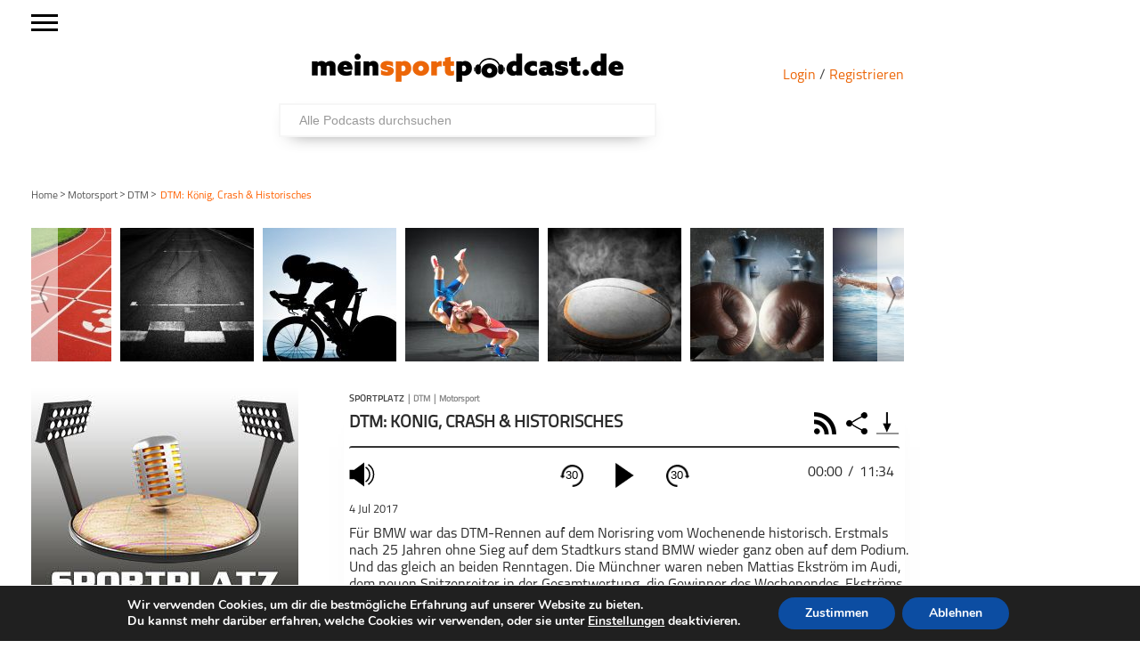

--- FILE ---
content_type: text/html; charset=UTF-8
request_url: https://meinsportpodcast.de/mixed-sport/sportplatz/dtm-koenig-crash-historisches/
body_size: 68159
content:
<!DOCTYPE html>
<html xmln="https://www.w3.org/1999/xhtml" lang="de"><head>

	<meta http-equiv="Content-Type" content="text/html; charset=UTF-8" />
	<meta name="viewport" content="width=device-width, initial-scale=1, maximum-scale=1" />
	
<!--[if IE]>
<link rel="stylesheet" type="text/css" href="https://meinsportpodcast.de/wp-content/themes/gameday/css/iecss.css" />
<![endif]-->
	<link rel="shortcut icon" href="https://meinsportpodcast.de/wp-content/uploads/default/msp-favicon-transparent-e1538728493174.png" />	<link rel="pingback" href="https://meinsportpodcast.de/xmlrpc.php" />
	    	<title>DTM: König, Crash &#038; Historisches &#8211; meinsportpodcast.de</title>
<meta name='robots' content='max-image-preview:large' />
<link rel='dns-prefetch' href='//netdna.bootstrapcdn.com' />
<link rel="alternate" type="application/rss+xml" title="meinsportpodcast.de &raquo; Feed" href="https://meinsportpodcast.de/feed/" />
<link rel="alternate" type="application/rss+xml" title="meinsportpodcast.de &raquo; Kommentar-Feed" href="https://meinsportpodcast.de/comments/feed/" />
<link rel="alternate" type="application/rss+xml" title="meinsportpodcast.de &raquo; DTM: König, Crash &#038; Historisches-Kommentar-Feed" href="https://meinsportpodcast.de/mixed-sport/sportplatz/dtm-koenig-crash-historisches/feed/" />
<link rel="alternate" title="oEmbed (JSON)" type="application/json+oembed" href="https://meinsportpodcast.de/wp-json/oembed/1.0/embed?url=https%3A%2F%2Fmeinsportpodcast.de%2Fmixed-sport%2Fsportplatz%2Fdtm-koenig-crash-historisches%2F" />
<link rel="alternate" title="oEmbed (XML)" type="text/xml+oembed" href="https://meinsportpodcast.de/wp-json/oembed/1.0/embed?url=https%3A%2F%2Fmeinsportpodcast.de%2Fmixed-sport%2Fsportplatz%2Fdtm-koenig-crash-historisches%2F&#038;format=xml" />
<style id='wp-img-auto-sizes-contain-inline-css' type='text/css'>
img:is([sizes=auto i],[sizes^="auto," i]){contain-intrinsic-size:3000px 1500px}
/*# sourceURL=wp-img-auto-sizes-contain-inline-css */
</style>
<link rel='stylesheet' id='foundation-icons-css' href='https://meinsportpodcast.de/wp-content/plugins/menu-icons/vendor/codeinwp/icon-picker/css/types/foundation-icons.min.css?ver=3.0' type='text/css' media='all' />
<link rel='stylesheet' id='menu-icons-extra-css' href='https://meinsportpodcast.de/wp-content/plugins/menu-icons/css/extra.min.css?ver=0.13.20' type='text/css' media='all' />
<style id='wp-block-library-inline-css' type='text/css'>
:root{--wp-block-synced-color:#7a00df;--wp-block-synced-color--rgb:122,0,223;--wp-bound-block-color:var(--wp-block-synced-color);--wp-editor-canvas-background:#ddd;--wp-admin-theme-color:#007cba;--wp-admin-theme-color--rgb:0,124,186;--wp-admin-theme-color-darker-10:#006ba1;--wp-admin-theme-color-darker-10--rgb:0,107,160.5;--wp-admin-theme-color-darker-20:#005a87;--wp-admin-theme-color-darker-20--rgb:0,90,135;--wp-admin-border-width-focus:2px}@media (min-resolution:192dpi){:root{--wp-admin-border-width-focus:1.5px}}.wp-element-button{cursor:pointer}:root .has-very-light-gray-background-color{background-color:#eee}:root .has-very-dark-gray-background-color{background-color:#313131}:root .has-very-light-gray-color{color:#eee}:root .has-very-dark-gray-color{color:#313131}:root .has-vivid-green-cyan-to-vivid-cyan-blue-gradient-background{background:linear-gradient(135deg,#00d084,#0693e3)}:root .has-purple-crush-gradient-background{background:linear-gradient(135deg,#34e2e4,#4721fb 50%,#ab1dfe)}:root .has-hazy-dawn-gradient-background{background:linear-gradient(135deg,#faaca8,#dad0ec)}:root .has-subdued-olive-gradient-background{background:linear-gradient(135deg,#fafae1,#67a671)}:root .has-atomic-cream-gradient-background{background:linear-gradient(135deg,#fdd79a,#004a59)}:root .has-nightshade-gradient-background{background:linear-gradient(135deg,#330968,#31cdcf)}:root .has-midnight-gradient-background{background:linear-gradient(135deg,#020381,#2874fc)}:root{--wp--preset--font-size--normal:16px;--wp--preset--font-size--huge:42px}.has-regular-font-size{font-size:1em}.has-larger-font-size{font-size:2.625em}.has-normal-font-size{font-size:var(--wp--preset--font-size--normal)}.has-huge-font-size{font-size:var(--wp--preset--font-size--huge)}.has-text-align-center{text-align:center}.has-text-align-left{text-align:left}.has-text-align-right{text-align:right}.has-fit-text{white-space:nowrap!important}#end-resizable-editor-section{display:none}.aligncenter{clear:both}.items-justified-left{justify-content:flex-start}.items-justified-center{justify-content:center}.items-justified-right{justify-content:flex-end}.items-justified-space-between{justify-content:space-between}.screen-reader-text{border:0;clip-path:inset(50%);height:1px;margin:-1px;overflow:hidden;padding:0;position:absolute;width:1px;word-wrap:normal!important}.screen-reader-text:focus{background-color:#ddd;clip-path:none;color:#444;display:block;font-size:1em;height:auto;left:5px;line-height:normal;padding:15px 23px 14px;text-decoration:none;top:5px;width:auto;z-index:100000}html :where(.has-border-color){border-style:solid}html :where([style*=border-top-color]){border-top-style:solid}html :where([style*=border-right-color]){border-right-style:solid}html :where([style*=border-bottom-color]){border-bottom-style:solid}html :where([style*=border-left-color]){border-left-style:solid}html :where([style*=border-width]){border-style:solid}html :where([style*=border-top-width]){border-top-style:solid}html :where([style*=border-right-width]){border-right-style:solid}html :where([style*=border-bottom-width]){border-bottom-style:solid}html :where([style*=border-left-width]){border-left-style:solid}html :where(img[class*=wp-image-]){height:auto;max-width:100%}:where(figure){margin:0 0 1em}html :where(.is-position-sticky){--wp-admin--admin-bar--position-offset:var(--wp-admin--admin-bar--height,0px)}@media screen and (max-width:600px){html :where(.is-position-sticky){--wp-admin--admin-bar--position-offset:0px}}

/*# sourceURL=wp-block-library-inline-css */
</style><style id='global-styles-inline-css' type='text/css'>
:root{--wp--preset--aspect-ratio--square: 1;--wp--preset--aspect-ratio--4-3: 4/3;--wp--preset--aspect-ratio--3-4: 3/4;--wp--preset--aspect-ratio--3-2: 3/2;--wp--preset--aspect-ratio--2-3: 2/3;--wp--preset--aspect-ratio--16-9: 16/9;--wp--preset--aspect-ratio--9-16: 9/16;--wp--preset--color--black: #000000;--wp--preset--color--cyan-bluish-gray: #abb8c3;--wp--preset--color--white: #ffffff;--wp--preset--color--pale-pink: #f78da7;--wp--preset--color--vivid-red: #cf2e2e;--wp--preset--color--luminous-vivid-orange: #ff6900;--wp--preset--color--luminous-vivid-amber: #fcb900;--wp--preset--color--light-green-cyan: #7bdcb5;--wp--preset--color--vivid-green-cyan: #00d084;--wp--preset--color--pale-cyan-blue: #8ed1fc;--wp--preset--color--vivid-cyan-blue: #0693e3;--wp--preset--color--vivid-purple: #9b51e0;--wp--preset--gradient--vivid-cyan-blue-to-vivid-purple: linear-gradient(135deg,rgb(6,147,227) 0%,rgb(155,81,224) 100%);--wp--preset--gradient--light-green-cyan-to-vivid-green-cyan: linear-gradient(135deg,rgb(122,220,180) 0%,rgb(0,208,130) 100%);--wp--preset--gradient--luminous-vivid-amber-to-luminous-vivid-orange: linear-gradient(135deg,rgb(252,185,0) 0%,rgb(255,105,0) 100%);--wp--preset--gradient--luminous-vivid-orange-to-vivid-red: linear-gradient(135deg,rgb(255,105,0) 0%,rgb(207,46,46) 100%);--wp--preset--gradient--very-light-gray-to-cyan-bluish-gray: linear-gradient(135deg,rgb(238,238,238) 0%,rgb(169,184,195) 100%);--wp--preset--gradient--cool-to-warm-spectrum: linear-gradient(135deg,rgb(74,234,220) 0%,rgb(151,120,209) 20%,rgb(207,42,186) 40%,rgb(238,44,130) 60%,rgb(251,105,98) 80%,rgb(254,248,76) 100%);--wp--preset--gradient--blush-light-purple: linear-gradient(135deg,rgb(255,206,236) 0%,rgb(152,150,240) 100%);--wp--preset--gradient--blush-bordeaux: linear-gradient(135deg,rgb(254,205,165) 0%,rgb(254,45,45) 50%,rgb(107,0,62) 100%);--wp--preset--gradient--luminous-dusk: linear-gradient(135deg,rgb(255,203,112) 0%,rgb(199,81,192) 50%,rgb(65,88,208) 100%);--wp--preset--gradient--pale-ocean: linear-gradient(135deg,rgb(255,245,203) 0%,rgb(182,227,212) 50%,rgb(51,167,181) 100%);--wp--preset--gradient--electric-grass: linear-gradient(135deg,rgb(202,248,128) 0%,rgb(113,206,126) 100%);--wp--preset--gradient--midnight: linear-gradient(135deg,rgb(2,3,129) 0%,rgb(40,116,252) 100%);--wp--preset--font-size--small: 13px;--wp--preset--font-size--medium: 20px;--wp--preset--font-size--large: 36px;--wp--preset--font-size--x-large: 42px;--wp--preset--spacing--20: 0.44rem;--wp--preset--spacing--30: 0.67rem;--wp--preset--spacing--40: 1rem;--wp--preset--spacing--50: 1.5rem;--wp--preset--spacing--60: 2.25rem;--wp--preset--spacing--70: 3.38rem;--wp--preset--spacing--80: 5.06rem;--wp--preset--shadow--natural: 6px 6px 9px rgba(0, 0, 0, 0.2);--wp--preset--shadow--deep: 12px 12px 50px rgba(0, 0, 0, 0.4);--wp--preset--shadow--sharp: 6px 6px 0px rgba(0, 0, 0, 0.2);--wp--preset--shadow--outlined: 6px 6px 0px -3px rgb(255, 255, 255), 6px 6px rgb(0, 0, 0);--wp--preset--shadow--crisp: 6px 6px 0px rgb(0, 0, 0);}:where(.is-layout-flex){gap: 0.5em;}:where(.is-layout-grid){gap: 0.5em;}body .is-layout-flex{display: flex;}.is-layout-flex{flex-wrap: wrap;align-items: center;}.is-layout-flex > :is(*, div){margin: 0;}body .is-layout-grid{display: grid;}.is-layout-grid > :is(*, div){margin: 0;}:where(.wp-block-columns.is-layout-flex){gap: 2em;}:where(.wp-block-columns.is-layout-grid){gap: 2em;}:where(.wp-block-post-template.is-layout-flex){gap: 1.25em;}:where(.wp-block-post-template.is-layout-grid){gap: 1.25em;}.has-black-color{color: var(--wp--preset--color--black) !important;}.has-cyan-bluish-gray-color{color: var(--wp--preset--color--cyan-bluish-gray) !important;}.has-white-color{color: var(--wp--preset--color--white) !important;}.has-pale-pink-color{color: var(--wp--preset--color--pale-pink) !important;}.has-vivid-red-color{color: var(--wp--preset--color--vivid-red) !important;}.has-luminous-vivid-orange-color{color: var(--wp--preset--color--luminous-vivid-orange) !important;}.has-luminous-vivid-amber-color{color: var(--wp--preset--color--luminous-vivid-amber) !important;}.has-light-green-cyan-color{color: var(--wp--preset--color--light-green-cyan) !important;}.has-vivid-green-cyan-color{color: var(--wp--preset--color--vivid-green-cyan) !important;}.has-pale-cyan-blue-color{color: var(--wp--preset--color--pale-cyan-blue) !important;}.has-vivid-cyan-blue-color{color: var(--wp--preset--color--vivid-cyan-blue) !important;}.has-vivid-purple-color{color: var(--wp--preset--color--vivid-purple) !important;}.has-black-background-color{background-color: var(--wp--preset--color--black) !important;}.has-cyan-bluish-gray-background-color{background-color: var(--wp--preset--color--cyan-bluish-gray) !important;}.has-white-background-color{background-color: var(--wp--preset--color--white) !important;}.has-pale-pink-background-color{background-color: var(--wp--preset--color--pale-pink) !important;}.has-vivid-red-background-color{background-color: var(--wp--preset--color--vivid-red) !important;}.has-luminous-vivid-orange-background-color{background-color: var(--wp--preset--color--luminous-vivid-orange) !important;}.has-luminous-vivid-amber-background-color{background-color: var(--wp--preset--color--luminous-vivid-amber) !important;}.has-light-green-cyan-background-color{background-color: var(--wp--preset--color--light-green-cyan) !important;}.has-vivid-green-cyan-background-color{background-color: var(--wp--preset--color--vivid-green-cyan) !important;}.has-pale-cyan-blue-background-color{background-color: var(--wp--preset--color--pale-cyan-blue) !important;}.has-vivid-cyan-blue-background-color{background-color: var(--wp--preset--color--vivid-cyan-blue) !important;}.has-vivid-purple-background-color{background-color: var(--wp--preset--color--vivid-purple) !important;}.has-black-border-color{border-color: var(--wp--preset--color--black) !important;}.has-cyan-bluish-gray-border-color{border-color: var(--wp--preset--color--cyan-bluish-gray) !important;}.has-white-border-color{border-color: var(--wp--preset--color--white) !important;}.has-pale-pink-border-color{border-color: var(--wp--preset--color--pale-pink) !important;}.has-vivid-red-border-color{border-color: var(--wp--preset--color--vivid-red) !important;}.has-luminous-vivid-orange-border-color{border-color: var(--wp--preset--color--luminous-vivid-orange) !important;}.has-luminous-vivid-amber-border-color{border-color: var(--wp--preset--color--luminous-vivid-amber) !important;}.has-light-green-cyan-border-color{border-color: var(--wp--preset--color--light-green-cyan) !important;}.has-vivid-green-cyan-border-color{border-color: var(--wp--preset--color--vivid-green-cyan) !important;}.has-pale-cyan-blue-border-color{border-color: var(--wp--preset--color--pale-cyan-blue) !important;}.has-vivid-cyan-blue-border-color{border-color: var(--wp--preset--color--vivid-cyan-blue) !important;}.has-vivid-purple-border-color{border-color: var(--wp--preset--color--vivid-purple) !important;}.has-vivid-cyan-blue-to-vivid-purple-gradient-background{background: var(--wp--preset--gradient--vivid-cyan-blue-to-vivid-purple) !important;}.has-light-green-cyan-to-vivid-green-cyan-gradient-background{background: var(--wp--preset--gradient--light-green-cyan-to-vivid-green-cyan) !important;}.has-luminous-vivid-amber-to-luminous-vivid-orange-gradient-background{background: var(--wp--preset--gradient--luminous-vivid-amber-to-luminous-vivid-orange) !important;}.has-luminous-vivid-orange-to-vivid-red-gradient-background{background: var(--wp--preset--gradient--luminous-vivid-orange-to-vivid-red) !important;}.has-very-light-gray-to-cyan-bluish-gray-gradient-background{background: var(--wp--preset--gradient--very-light-gray-to-cyan-bluish-gray) !important;}.has-cool-to-warm-spectrum-gradient-background{background: var(--wp--preset--gradient--cool-to-warm-spectrum) !important;}.has-blush-light-purple-gradient-background{background: var(--wp--preset--gradient--blush-light-purple) !important;}.has-blush-bordeaux-gradient-background{background: var(--wp--preset--gradient--blush-bordeaux) !important;}.has-luminous-dusk-gradient-background{background: var(--wp--preset--gradient--luminous-dusk) !important;}.has-pale-ocean-gradient-background{background: var(--wp--preset--gradient--pale-ocean) !important;}.has-electric-grass-gradient-background{background: var(--wp--preset--gradient--electric-grass) !important;}.has-midnight-gradient-background{background: var(--wp--preset--gradient--midnight) !important;}.has-small-font-size{font-size: var(--wp--preset--font-size--small) !important;}.has-medium-font-size{font-size: var(--wp--preset--font-size--medium) !important;}.has-large-font-size{font-size: var(--wp--preset--font-size--large) !important;}.has-x-large-font-size{font-size: var(--wp--preset--font-size--x-large) !important;}
/*# sourceURL=global-styles-inline-css */
</style>

<style id='classic-theme-styles-inline-css' type='text/css'>
/*! This file is auto-generated */
.wp-block-button__link{color:#fff;background-color:#32373c;border-radius:9999px;box-shadow:none;text-decoration:none;padding:calc(.667em + 2px) calc(1.333em + 2px);font-size:1.125em}.wp-block-file__button{background:#32373c;color:#fff;text-decoration:none}
/*# sourceURL=/wp-includes/css/classic-themes.min.css */
</style>
<link rel='stylesheet' id='wordpress-file-upload-style-css' href='https://meinsportpodcast.de/wp-content/plugins/wordpress-file-upload-pro/css/wordpress_file_upload_style.css?ver=6.9' type='text/css' media='all' />
<link rel='stylesheet' id='wordpress-file-upload-style-safe-css' href='https://meinsportpodcast.de/wp-content/plugins/wordpress-file-upload-pro/css/wordpress_file_upload_style_safe.css?ver=6.9' type='text/css' media='all' />
<link rel='stylesheet' id='wordpress-file-upload-adminbar-style-css' href='https://meinsportpodcast.de/wp-content/plugins/wordpress-file-upload-pro/css/wordpress_file_upload_adminbarstyle.css?ver=6.9' type='text/css' media='all' />
<link rel='stylesheet' id='jquery-ui-css-css' href='https://meinsportpodcast.de/wp-content/plugins/wordpress-file-upload-pro/vendor/jquery/jquery-ui.min.css?ver=6.9' type='text/css' media='all' />
<link rel='stylesheet' id='jquery-ui-timepicker-addon-css-css' href='https://meinsportpodcast.de/wp-content/plugins/wordpress-file-upload-pro/vendor/jquery/jquery-ui-timepicker-addon.min.css?ver=6.9' type='text/css' media='all' />
<link rel='stylesheet' id='parent-style-css' href='https://meinsportpodcast.de/wp-content/themes/gameday/style.css?ver=1.0.01' type='text/css' media='all' />
<link rel='stylesheet' id='mvp-style-css' href='https://meinsportpodcast.de/wp-content/themes/gameday-child/style.css?ver=1.0.21' type='text/css' media='all' />
<link rel='stylesheet' id='media-queries-css' href='https://meinsportpodcast.de/wp-content/themes/gameday-child/CSS/media-queries.css?ver=202505271345' type='text/css' media='all' />
<link rel='stylesheet' id='search-css' href='https://meinsportpodcast.de/wp-content/themes/gameday-child/CSS/search.css?ver=202102161456' type='text/css' media='all' />
<link rel='stylesheet' id='reset-css' href='https://meinsportpodcast.de/wp-content/themes/gameday/css/reset.css?ver=6.9' type='text/css' media='all' />
<link rel='stylesheet' id='flexcss-css' href='https://meinsportpodcast.de/wp-content/themes/gameday/css/flexslider.css?ver=6.9' type='text/css' media='all' />
<link rel='stylesheet' id='mvp-fontawesome-css' href='//netdna.bootstrapcdn.com/font-awesome/4.4.0/css/font-awesome.css?ver=6.9' type='text/css' media='all' />
<link rel='stylesheet' id='moove_gdpr_frontend-css' href='https://meinsportpodcast.de/wp-content/plugins/gdpr-cookie-compliance/dist/styles/gdpr-main.css?ver=5.0.9' type='text/css' media='all' />
<style id='moove_gdpr_frontend-inline-css' type='text/css'>
#moove_gdpr_cookie_modal,#moove_gdpr_cookie_info_bar,.gdpr_cookie_settings_shortcode_content{font-family:&#039;Nunito&#039;,sans-serif}#moove_gdpr_save_popup_settings_button{background-color:#373737;color:#fff}#moove_gdpr_save_popup_settings_button:hover{background-color:#000}#moove_gdpr_cookie_info_bar .moove-gdpr-info-bar-container .moove-gdpr-info-bar-content a.mgbutton,#moove_gdpr_cookie_info_bar .moove-gdpr-info-bar-container .moove-gdpr-info-bar-content button.mgbutton{background-color:#0C4DA2}#moove_gdpr_cookie_modal .moove-gdpr-modal-content .moove-gdpr-modal-footer-content .moove-gdpr-button-holder a.mgbutton,#moove_gdpr_cookie_modal .moove-gdpr-modal-content .moove-gdpr-modal-footer-content .moove-gdpr-button-holder button.mgbutton,.gdpr_cookie_settings_shortcode_content .gdpr-shr-button.button-green{background-color:#0C4DA2;border-color:#0C4DA2}#moove_gdpr_cookie_modal .moove-gdpr-modal-content .moove-gdpr-modal-footer-content .moove-gdpr-button-holder a.mgbutton:hover,#moove_gdpr_cookie_modal .moove-gdpr-modal-content .moove-gdpr-modal-footer-content .moove-gdpr-button-holder button.mgbutton:hover,.gdpr_cookie_settings_shortcode_content .gdpr-shr-button.button-green:hover{background-color:#fff;color:#0C4DA2}#moove_gdpr_cookie_modal .moove-gdpr-modal-content .moove-gdpr-modal-close i,#moove_gdpr_cookie_modal .moove-gdpr-modal-content .moove-gdpr-modal-close span.gdpr-icon{background-color:#0C4DA2;border:1px solid #0C4DA2}#moove_gdpr_cookie_info_bar span.moove-gdpr-infobar-allow-all.focus-g,#moove_gdpr_cookie_info_bar span.moove-gdpr-infobar-allow-all:focus,#moove_gdpr_cookie_info_bar button.moove-gdpr-infobar-allow-all.focus-g,#moove_gdpr_cookie_info_bar button.moove-gdpr-infobar-allow-all:focus,#moove_gdpr_cookie_info_bar span.moove-gdpr-infobar-reject-btn.focus-g,#moove_gdpr_cookie_info_bar span.moove-gdpr-infobar-reject-btn:focus,#moove_gdpr_cookie_info_bar button.moove-gdpr-infobar-reject-btn.focus-g,#moove_gdpr_cookie_info_bar button.moove-gdpr-infobar-reject-btn:focus,#moove_gdpr_cookie_info_bar span.change-settings-button.focus-g,#moove_gdpr_cookie_info_bar span.change-settings-button:focus,#moove_gdpr_cookie_info_bar button.change-settings-button.focus-g,#moove_gdpr_cookie_info_bar button.change-settings-button:focus{-webkit-box-shadow:0 0 1px 3px #0C4DA2;-moz-box-shadow:0 0 1px 3px #0C4DA2;box-shadow:0 0 1px 3px #0C4DA2}#moove_gdpr_cookie_modal .moove-gdpr-modal-content .moove-gdpr-modal-close i:hover,#moove_gdpr_cookie_modal .moove-gdpr-modal-content .moove-gdpr-modal-close span.gdpr-icon:hover,#moove_gdpr_cookie_info_bar span[data-href]>u.change-settings-button{color:#0C4DA2}#moove_gdpr_cookie_modal .moove-gdpr-modal-content .moove-gdpr-modal-left-content #moove-gdpr-menu li.menu-item-selected a span.gdpr-icon,#moove_gdpr_cookie_modal .moove-gdpr-modal-content .moove-gdpr-modal-left-content #moove-gdpr-menu li.menu-item-selected button span.gdpr-icon{color:inherit}#moove_gdpr_cookie_modal .moove-gdpr-modal-content .moove-gdpr-modal-left-content #moove-gdpr-menu li a span.gdpr-icon,#moove_gdpr_cookie_modal .moove-gdpr-modal-content .moove-gdpr-modal-left-content #moove-gdpr-menu li button span.gdpr-icon{color:inherit}#moove_gdpr_cookie_modal .gdpr-acc-link{line-height:0;font-size:0;color:transparent;position:absolute}#moove_gdpr_cookie_modal .moove-gdpr-modal-content .moove-gdpr-modal-close:hover i,#moove_gdpr_cookie_modal .moove-gdpr-modal-content .moove-gdpr-modal-left-content #moove-gdpr-menu li a,#moove_gdpr_cookie_modal .moove-gdpr-modal-content .moove-gdpr-modal-left-content #moove-gdpr-menu li button,#moove_gdpr_cookie_modal .moove-gdpr-modal-content .moove-gdpr-modal-left-content #moove-gdpr-menu li button i,#moove_gdpr_cookie_modal .moove-gdpr-modal-content .moove-gdpr-modal-left-content #moove-gdpr-menu li a i,#moove_gdpr_cookie_modal .moove-gdpr-modal-content .moove-gdpr-tab-main .moove-gdpr-tab-main-content a:hover,#moove_gdpr_cookie_info_bar.moove-gdpr-dark-scheme .moove-gdpr-info-bar-container .moove-gdpr-info-bar-content a.mgbutton:hover,#moove_gdpr_cookie_info_bar.moove-gdpr-dark-scheme .moove-gdpr-info-bar-container .moove-gdpr-info-bar-content button.mgbutton:hover,#moove_gdpr_cookie_info_bar.moove-gdpr-dark-scheme .moove-gdpr-info-bar-container .moove-gdpr-info-bar-content a:hover,#moove_gdpr_cookie_info_bar.moove-gdpr-dark-scheme .moove-gdpr-info-bar-container .moove-gdpr-info-bar-content button:hover,#moove_gdpr_cookie_info_bar.moove-gdpr-dark-scheme .moove-gdpr-info-bar-container .moove-gdpr-info-bar-content span.change-settings-button:hover,#moove_gdpr_cookie_info_bar.moove-gdpr-dark-scheme .moove-gdpr-info-bar-container .moove-gdpr-info-bar-content button.change-settings-button:hover,#moove_gdpr_cookie_info_bar.moove-gdpr-dark-scheme .moove-gdpr-info-bar-container .moove-gdpr-info-bar-content u.change-settings-button:hover,#moove_gdpr_cookie_info_bar span[data-href]>u.change-settings-button,#moove_gdpr_cookie_info_bar.moove-gdpr-dark-scheme .moove-gdpr-info-bar-container .moove-gdpr-info-bar-content a.mgbutton.focus-g,#moove_gdpr_cookie_info_bar.moove-gdpr-dark-scheme .moove-gdpr-info-bar-container .moove-gdpr-info-bar-content button.mgbutton.focus-g,#moove_gdpr_cookie_info_bar.moove-gdpr-dark-scheme .moove-gdpr-info-bar-container .moove-gdpr-info-bar-content a.focus-g,#moove_gdpr_cookie_info_bar.moove-gdpr-dark-scheme .moove-gdpr-info-bar-container .moove-gdpr-info-bar-content button.focus-g,#moove_gdpr_cookie_info_bar.moove-gdpr-dark-scheme .moove-gdpr-info-bar-container .moove-gdpr-info-bar-content a.mgbutton:focus,#moove_gdpr_cookie_info_bar.moove-gdpr-dark-scheme .moove-gdpr-info-bar-container .moove-gdpr-info-bar-content button.mgbutton:focus,#moove_gdpr_cookie_info_bar.moove-gdpr-dark-scheme .moove-gdpr-info-bar-container .moove-gdpr-info-bar-content a:focus,#moove_gdpr_cookie_info_bar.moove-gdpr-dark-scheme .moove-gdpr-info-bar-container .moove-gdpr-info-bar-content button:focus,#moove_gdpr_cookie_info_bar.moove-gdpr-dark-scheme .moove-gdpr-info-bar-container .moove-gdpr-info-bar-content span.change-settings-button.focus-g,span.change-settings-button:focus,button.change-settings-button.focus-g,button.change-settings-button:focus,#moove_gdpr_cookie_info_bar.moove-gdpr-dark-scheme .moove-gdpr-info-bar-container .moove-gdpr-info-bar-content u.change-settings-button.focus-g,#moove_gdpr_cookie_info_bar.moove-gdpr-dark-scheme .moove-gdpr-info-bar-container .moove-gdpr-info-bar-content u.change-settings-button:focus{color:#0C4DA2}#moove_gdpr_cookie_modal .moove-gdpr-branding.focus-g span,#moove_gdpr_cookie_modal .moove-gdpr-modal-content .moove-gdpr-tab-main a.focus-g,#moove_gdpr_cookie_modal .moove-gdpr-modal-content .moove-gdpr-tab-main .gdpr-cd-details-toggle.focus-g{color:#0C4DA2}#moove_gdpr_cookie_modal.gdpr_lightbox-hide{display:none}
/*# sourceURL=moove_gdpr_frontend-inline-css */
</style>
<script type="text/javascript" id="wordpress_file_upload_script-js-extra">
/* <![CDATA[ */
var AdminParams = {"WFU_PROACTIVE":"1"};
//# sourceURL=wordpress_file_upload_script-js-extra
/* ]]> */
</script>
<script type="text/javascript" src="https://meinsportpodcast.de/wp-content/plugins/wordpress-file-upload-pro/js/wordpress_file_upload_functions.js?ver=6.9" id="wordpress_file_upload_script-js"></script>
<script type="text/javascript" src="https://meinsportpodcast.de/wp-includes/js/jquery/jquery.min.js?ver=3.7.1" id="jquery-core-js"></script>
<script type="text/javascript" src="https://meinsportpodcast.de/wp-includes/js/jquery/jquery-migrate.min.js?ver=3.4.1" id="jquery-migrate-js"></script>
<script type="text/javascript" src="https://meinsportpodcast.de/wp-includes/js/jquery/ui/core.min.js?ver=1.13.3" id="jquery-ui-core-js"></script>
<script type="text/javascript" src="https://meinsportpodcast.de/wp-includes/js/jquery/ui/datepicker.min.js?ver=1.13.3" id="jquery-ui-datepicker-js"></script>
<script type="text/javascript" id="jquery-ui-datepicker-js-after">
/* <![CDATA[ */
jQuery(function(jQuery){jQuery.datepicker.setDefaults({"closeText":"Schlie\u00dfen","currentText":"Heute","monthNames":["Januar","Februar","M\u00e4rz","April","Mai","Juni","Juli","August","September","Oktober","November","Dezember"],"monthNamesShort":["Jan.","Feb.","M\u00e4rz","Apr.","Mai","Juni","Juli","Aug.","Sep.","Okt.","Nov.","Dez."],"nextText":"Weiter","prevText":"Zur\u00fcck","dayNames":["Sonntag","Montag","Dienstag","Mittwoch","Donnerstag","Freitag","Samstag"],"dayNamesShort":["So.","Mo.","Di.","Mi.","Do.","Fr.","Sa."],"dayNamesMin":["S","M","D","M","D","F","S"],"dateFormat":"d. MM yy","firstDay":1,"isRTL":false});});
//# sourceURL=jquery-ui-datepicker-js-after
/* ]]> */
</script>
<script type="text/javascript" src="https://meinsportpodcast.de/wp-content/plugins/wordpress-file-upload-pro/vendor/jquery/jquery-ui-timepicker-addon.min.js?ver=6.9" id="jquery-ui-timepicker-addon-js-js"></script>
<link rel="https://api.w.org/" href="https://meinsportpodcast.de/wp-json/" /><link rel="alternate" title="JSON" type="application/json" href="https://meinsportpodcast.de/wp-json/wp/v2/posts/8037" /><link rel="EditURI" type="application/rsd+xml" title="RSD" href="https://meinsportpodcast.de/xmlrpc.php?rsd" />
<meta name="generator" content="WordPress 6.9" />
<link rel="canonical" href="https://meinsportpodcast.de/mixed-sport/sportplatz/dtm-koenig-crash-historisches/" />
<link rel='shortlink' href='https://meinsportpodcast.de/?p=8037' />

<style type='text/css'>

#nav-main-wrapper { background: #222222 url(https://meinsportpodcast.de/wp-content/themes/gameday/images/nav-bg.png) repeat-x bottom; }
span.headlines-header, #content-social, span.scroll-more, .search-fly-wrap { background: #222222 }

.woocommerce .widget_price_filter .ui-slider .ui-slider-handle,
.woocommerce span.onsale,
.woocommerce #respond input#submit.alt,
.woocommerce a.button.alt,
.woocommerce button.button.alt,
.woocommerce input.button.alt,
.woocommerce #respond input#submit.alt:hover,
.woocommerce a.button.alt:hover,
.woocommerce button.button.alt:hover,
.woocommerce input.button.alt:hover {
	background-color: #222222;
	}

.woocommerce .widget_price_filter .ui-slider .ui-slider-range {
	background: #222222;
	}

#nav-mobi select { background: #222222 url(https://meinsportpodcast.de/wp-content/themes/gameday/images/triangle-dark.png) no-repeat right; }
.category-heading { background: #222222 url(https://meinsportpodcast.de/wp-content/themes/gameday/images/striped-bg.png); }
ul.score-nav li.active, ul.score-nav li.active:hover, .blog-cat li, .blog-cat-title, .flex-control-paging li a.flex-active { background: #eb1e00; }
.prev-post, .next-post { color: #eb1e00; }
a, a:visited { color: #004276; }
h3#reply-title, h2.comments, #related-posts h3, h4.widget-header, h4.widget-header-fb { background: #777777 url(https://meinsportpodcast.de/wp-content/themes/gameday/images/striped-bg.png); }
#wallpaper { background: url() no-repeat 50% 0; }

		</style>


<style type="text/css" id="custom-background-css">
body.custom-background { background-color: #ffffff; }
</style>
	<meta name="description" content="Für BMW war das DTM-Rennen auf dem Norisring vom Wochenende historisch. Erstmals nach 25 Jahren ohne Sieg auf dem Stadtkurs stand ...">
<link rel="canonical" href="https://meinsportpodcast.de/mixed-sport/sportplatz/dtm-koenig-crash-historisches/">
<meta property="og:locale" content="de">
<meta property="og:url" content="https://meinsportpodcast.de/mixed-sport/sportplatz/dtm-koenig-crash-historisches/">
<meta property="og:title" content="DTM: König, Crash &#038; Historisches">
<meta property="og:type" content="arcticle">
<meta property="og:description" content="Für BMW war das DTM-Rennen auf dem Norisring vom Wochenende historisch. Erstmals nach 25 Jahren ohne Sieg auf dem Stadtkurs stand ...">
<meta property="article:published_time" content="2017-07-04T14:17:02+02:00">
<meta property="article:modified_time" content="2021-04-08T09:18:07+02:00"><meta property="og:site_name" content="https://meinsportpodcast.de">
<meta property="og:image" content="https://meinsportpodcast.de/wp-content/uploads/Sportplatz/Logo/SEO-Image-FB.png">
<meta property="fb:app_id" content="130332802528265"/>
<meta name="twitter:card" content="player">
<meta name="twitter:title" content="DTM: König, Crash &#038; Historisches">
<meta name="twitter:description" content="Für BMW war das DTM-Rennen auf dem Norisring vom Wochenende historisch. Erstmals nach 25 Jahren ohne Sieg auf dem Stadtkurs stand ...">
<meta name="twitter:image" content="https://meinsportpodcast.de/wp-content/uploads/Sportplatz/Logo/SEO-Image-Twitter.png">
<meta name="twitter:player" content="https://meinsportpodcast.de/mixed-sport/sportplatz/dtm-koenig-crash-historisches/?link=embed&size=small">
<meta name="twitter:player:width" content="400">
<meta name="twitter:player:height" content="230">	
		</head>
<body class="wp-singular post-template-default single single-post postid-8037 single-format-standard custom-background wp-theme-gameday wp-child-theme-gameday-child" id="" >
		<div id="site" >
		<div id="fly-wrap">
	<div class="fly-head-wrap">
	<div class="fly-logo">
									<a href="https://meinsportpodcast.de">
									<img src="https://meinsportpodcast.de/wp-content/uploads/2019/02/MSP_Logo-2-350x32.png" alt="meinsportpodcast.de" title="meinsportpodcast.de" /></a>
														</div>
	<div class="fly-but-wrap right relative">
								<span></span>
								<span></span>
								<span></span>
								<span></span>
							</div><!--fly-but-wrap-->
		</div>
	<div class="fly-wrap-out">
		<div class="fly-side-wrap">
					</div><!--fly-side-wrap-->
		<div class="fly-wrap-in">
			<div id="fly-menu-wrap">
				<nav class="fly-nav-menu left relative">
					<div class="menu-footer-container"><ul id="menu-footer" class="menu"><li id="menu-item-29381" class="menu-item menu-item-type-post_type menu-item-object-page menu-item-29381"><a href="https://meinsportpodcast.de/alle-podcasts/">Alle Podcasts</a></li>
<li id="menu-item-189090" class="menu-item menu-item-type-post_type menu-item-object-page menu-item-189090"><a href="https://meinsportpodcast.de/hosting/">kostenloses Podcast-Hosting</a></li>
<li id="menu-item-191189" class="menu-item menu-item-type-post_type menu-item-object-page menu-item-191189"><a href="https://meinsportpodcast.de/faq/">FAQ</a></li>
<li id="menu-item-30340" class="menu-item menu-item-type-post_type menu-item-object-page menu-item-30340"><a href="https://meinsportpodcast.de/ueber-uns/">Über uns</a></li>
<li id="menu-item-29384" class="menu-item menu-item-type-post_type menu-item-object-page menu-item-29384"><a href="https://meinsportpodcast.de/gewinnspiele/">Gewinnspiele</a></li>
<li id="menu-item-29391" class="menu-item menu-item-type-post_type menu-item-object-page menu-item-29391"><a href="https://meinsportpodcast.de/impressum/">Impressum</a></li>
<li id="menu-item-29390" class="menu-item menu-item-type-post_type menu-item-object-page menu-item-privacy-policy menu-item-29390"><a rel="privacy-policy" href="https://meinsportpodcast.de/datenschutz/">Datenschutz</a></li>
<li id="menu-item-70085" class="menu-item menu-item-type-post_type menu-item-object-page menu-item-70085"><a href="https://meinsportpodcast.de/kundeninformationen/">Kundeninformationen</a></li>
<li id="menu-item-107197" class="menu-item menu-item-type-post_type menu-item-object-page menu-item-107197"><a href="https://meinsportpodcast.de/agb/">AGB</a></li>
<li id="menu-item-158523" class="menu-item menu-item-type-custom menu-item-object-custom menu-item-158523"><a href="/cdn-cgi/l/email-protection#e1929491918e9395a18c84888f92918e9395918e8582809295cf8584">Support</a></li>
</ul></div>					<ul><li style="margin: 0;"><span style="padding: 14px 0;font-weight: bold;display: block" data-href="#moove_gdpr_cookie_modal" class="change-settings-button" title="Cookie Einstellung">Cookies Einstellung</span></li></ul>

					<ul id="menu-user-frontend"><li style="margin-top: 0;"><a class="logout" href="https://meinsportpodcast.de/podmanager/">Login / Registrieren</a></li></ul>
									</nav>
			</div><!--fly-menu-wrap-->
		</div><!--fly-wrap-in-->
	</div><!--fly-wrap-out-->
</div><!--fly-wrap-->		<h1 style="display: none;">DTM: König, Crash &#038; Historisches</h1>
		<div id="wrapper">
						<div id="wrap-wrapper">
				<div class="fly-but-wrap left relative">
					<span></span>
					<span></span>
					<span></span>
					<span></span>
				</div><!--fly-but-wrap-->
				<div id="main-wrapper">
					
				<!--bühne-->
				<div id="content-inner">
										<p id="login" style="float: right;"><a href="https://meinsportpodcast.de/podmanager/"><i class="fas fa-user loginicon"></i> <span>Login</span></a><span> / </span><span><a href="https://meinsportpodcast.de/podmanager/registrieren">Registrieren</a></span></p>
										<div id="logo-wide">
											<a href="https://meinsportpodcast.de" title="https://meinsportpodcast.de" ><img src="https://meinsportpodcast.de/wp-content/uploads/2019/02/MSP_Logo-2-350x32.png" alt="meinsportpodcast.de" title="meinsportpodcast.de" /></a>
											</div><!--logo-wide-->
					<form method="get" id="searchform" action="https://meinsportpodcast.de/">
	<input type="text" name="s" id="s" value="Alle Podcasts durchsuchen" onfocus='if (this.value == "Alle Podcasts durchsuchen") { this.value = ""; }' onblur='if (this.value == "") { this.value = "Alle Podcasts durchsuchen"; }' pattern=".{2,}" required="required" title="mindestens 2 Zeichen"/>
	<input type="hidden" id="search-button" />
	<input type="submit" class="searchbtn submit" name="submit" id="searchsubmit" value="Search" />
</form>					
										
															
					<div id="billboard-ad">
					 <div class="billboard-ad"></div>
					</div>
					<div class="breadcrumb">
						<div id="crumbs"><a href="https://meinsportpodcast.de">Home</a> <span> > </span> <a href="https://meinsportpodcast.de/motorsport/">Motorsport</a> <span> > </span> <a href="https://meinsportpodcast.de/motorsport/dtm/">DTM</a> <span> > </span> <span class="current">DTM: König, Crash &#038; Historisches</span></div>					</div><!--breadcrumb-->
                    
					                   	<div id="nav-sport">
						<div class="nav-sport">
							<button class="nav_sport_prev"></button>
							<div class="menu-sport-container"><ul id="menu-sport" class="menu"><li id="menu-item-35" class="menu-item menu-item-type-taxonomy menu-item-object-category menu-item-35"><a href="https://meinsportpodcast.de/american-football/"><img width="150" height="150" src="https://meinsportpodcast.de/wp-content/uploads/2018/07/0020_American-Football.jpg" class="_mi _before _image" alt="" aria-hidden="true" decoding="async" srcset="https://meinsportpodcast.de/wp-content/uploads/2018/07/0020_American-Football.jpg 3000w, https://meinsportpodcast.de/wp-content/uploads/2018/07/0020_American-Football-e1532085093281-150x150.jpg 150w" sizes="(max-width: 150px) 100vw, 150px" /><span>American Football</span></a></li>
<li id="menu-item-24215" class="menu-item menu-item-type-taxonomy menu-item-object-category menu-item-24215"><a href="https://meinsportpodcast.de/baseball/"><img width="150" height="150" src="https://meinsportpodcast.de/wp-content/uploads/2018/07/0019_Baseball-e1532085163803-150x150.jpg" class="_mi _before _image" alt="" aria-hidden="true" decoding="async" srcset="https://meinsportpodcast.de/wp-content/uploads/2018/07/0019_Baseball-e1532085163803-150x150.jpg 150w, https://meinsportpodcast.de/wp-content/uploads/2018/07/0019_Baseball-e1532085163803-48x48.jpg 48w, https://meinsportpodcast.de/wp-content/uploads/2018/07/0019_Baseball-e1532085163803.jpg 300w" sizes="(max-width: 150px) 100vw, 150px" /><span>Baseball</span></a></li>
<li id="menu-item-24216" class="menu-item menu-item-type-taxonomy menu-item-object-category menu-item-24216"><a href="https://meinsportpodcast.de/basketball/"><img width="150" height="150" src="https://meinsportpodcast.de/wp-content/uploads/2018/07/0018_Basketball-e1532085180730-150x150.jpg" class="_mi _before _image" alt="" aria-hidden="true" decoding="async" srcset="https://meinsportpodcast.de/wp-content/uploads/2018/07/0018_Basketball-e1532085180730-150x150.jpg 150w, https://meinsportpodcast.de/wp-content/uploads/2018/07/0018_Basketball-e1532085180730-48x48.jpg 48w, https://meinsportpodcast.de/wp-content/uploads/2018/07/0018_Basketball-e1532085180730.jpg 300w" sizes="(max-width: 150px) 100vw, 150px" /><span>Basketball</span></a></li>
<li id="menu-item-24217" class="menu-item menu-item-type-taxonomy menu-item-object-category menu-item-24217"><a href="https://meinsportpodcast.de/behindertensport/"><img width="150" height="150" src="https://meinsportpodcast.de/wp-content/uploads/2018/07/0017_Behindertensport-e1532085189584-150x150.jpg" class="_mi _before _image" alt="" aria-hidden="true" decoding="async" srcset="https://meinsportpodcast.de/wp-content/uploads/2018/07/0017_Behindertensport-e1532085189584-150x150.jpg 150w, https://meinsportpodcast.de/wp-content/uploads/2018/07/0017_Behindertensport-e1532085189584-48x48.jpg 48w, https://meinsportpodcast.de/wp-content/uploads/2018/07/0017_Behindertensport-e1532085189584.jpg 300w" sizes="(max-width: 150px) 100vw, 150px" /><span>Behinderten­sport</span></a></li>
<li id="menu-item-24218" class="menu-item menu-item-type-taxonomy menu-item-object-category menu-item-24218"><a href="https://meinsportpodcast.de/darts/"><img width="150" height="150" src="https://meinsportpodcast.de/wp-content/uploads/2018/07/0016_Dart-e1532085199975-150x150.jpg" class="_mi _before _image" alt="" aria-hidden="true" decoding="async" srcset="https://meinsportpodcast.de/wp-content/uploads/2018/07/0016_Dart-e1532085199975-150x150.jpg 150w, https://meinsportpodcast.de/wp-content/uploads/2018/07/0016_Dart-e1532085199975-48x48.jpg 48w, https://meinsportpodcast.de/wp-content/uploads/2018/07/0016_Dart-e1532085199975.jpg 300w" sizes="(max-width: 150px) 100vw, 150px" /><span>Darts</span></a></li>
<li id="menu-item-24219" class="menu-item menu-item-type-taxonomy menu-item-object-category menu-item-24219"><a href="https://meinsportpodcast.de/eishockey/"><img width="150" height="150" src="https://meinsportpodcast.de/wp-content/uploads/2018/07/0015_Eishockey-e1532085209872-150x150.jpg" class="_mi _before _image" alt="" aria-hidden="true" decoding="async" srcset="https://meinsportpodcast.de/wp-content/uploads/2018/07/0015_Eishockey-e1532085209872-150x150.jpg 150w, https://meinsportpodcast.de/wp-content/uploads/2018/07/0015_Eishockey-e1532085209872-48x48.jpg 48w, https://meinsportpodcast.de/wp-content/uploads/2018/07/0015_Eishockey-e1532085209872.jpg 300w" sizes="(max-width: 150px) 100vw, 150px" /><span>Eishockey</span></a></li>
<li id="menu-item-24220" class="active menu-item menu-item-type-taxonomy menu-item-object-category menu-item-24220"><a href="https://meinsportpodcast.de/fussball/"><img width="150" height="150" src="https://meinsportpodcast.de/wp-content/uploads/2018/07/0014_Fußball-e1532085216322-150x150.jpg" class="_mi _before _image" alt="" aria-hidden="true" decoding="async" srcset="https://meinsportpodcast.de/wp-content/uploads/2018/07/0014_Fußball-e1532085216322-150x150.jpg 150w, https://meinsportpodcast.de/wp-content/uploads/2018/07/0014_Fußball-e1532085216322-48x48.jpg 48w, https://meinsportpodcast.de/wp-content/uploads/2018/07/0014_Fußball-e1532085216322.jpg 300w" sizes="(max-width: 150px) 100vw, 150px" /><span>Fußball</span></a></li>
<li id="menu-item-24221" class="menu-item menu-item-type-taxonomy menu-item-object-category menu-item-24221"><a href="https://meinsportpodcast.de/golf/"><img width="150" height="150" src="https://meinsportpodcast.de/wp-content/uploads/2018/07/0013_Golf-e1532085223179-150x150.jpg" class="_mi _before _image" alt="" aria-hidden="true" decoding="async" srcset="https://meinsportpodcast.de/wp-content/uploads/2018/07/0013_Golf-e1532085223179-150x150.jpg 150w, https://meinsportpodcast.de/wp-content/uploads/2018/07/0013_Golf-e1532085223179-48x48.jpg 48w, https://meinsportpodcast.de/wp-content/uploads/2018/07/0013_Golf-e1532085223179.jpg 300w" sizes="(max-width: 150px) 100vw, 150px" /><span>Golf</span></a></li>
<li id="menu-item-24222" class="menu-item menu-item-type-taxonomy menu-item-object-category menu-item-24222"><a href="https://meinsportpodcast.de/handball/"><img width="150" height="150" src="https://meinsportpodcast.de/wp-content/uploads/2018/07/0012_Handball-e1532085229462-150x150.jpg" class="_mi _before _image" alt="" aria-hidden="true" decoding="async" srcset="https://meinsportpodcast.de/wp-content/uploads/2018/07/0012_Handball-e1532085229462-150x150.jpg 150w, https://meinsportpodcast.de/wp-content/uploads/2018/07/0012_Handball-e1532085229462-48x48.jpg 48w, https://meinsportpodcast.de/wp-content/uploads/2018/07/0012_Handball-e1532085229462.jpg 300w" sizes="(max-width: 150px) 100vw, 150px" /><span>Handball</span></a></li>
<li id="menu-item-24223" class="menu-item menu-item-type-taxonomy menu-item-object-category menu-item-24223"><a href="https://meinsportpodcast.de/leichtathletik/"><img width="150" height="150" src="https://meinsportpodcast.de/wp-content/uploads/2018/07/0011_Leichtathletik-e1532085236284-150x150.jpg" class="_mi _before _image" alt="" aria-hidden="true" decoding="async" srcset="https://meinsportpodcast.de/wp-content/uploads/2018/07/0011_Leichtathletik-e1532085236284-150x150.jpg 150w, https://meinsportpodcast.de/wp-content/uploads/2018/07/0011_Leichtathletik-e1532085236284-48x48.jpg 48w, https://meinsportpodcast.de/wp-content/uploads/2018/07/0011_Leichtathletik-e1532085236284.jpg 300w" sizes="(max-width: 150px) 100vw, 150px" /><span>Leichtathletik</span></a></li>
<li id="menu-item-24224" class="menu-item menu-item-type-taxonomy menu-item-object-category current-post-ancestor current-menu-parent current-post-parent menu-item-24224"><a href="https://meinsportpodcast.de/motorsport/"><img width="150" height="150" src="https://meinsportpodcast.de/wp-content/uploads/2018/07/0002_Motorsport-e1532085366715-150x150.jpg" class="_mi _before _image" alt="" aria-hidden="true" decoding="async" srcset="https://meinsportpodcast.de/wp-content/uploads/2018/07/0002_Motorsport-e1532085366715-150x150.jpg 150w, https://meinsportpodcast.de/wp-content/uploads/2018/07/0002_Motorsport-e1532085366715-48x48.jpg 48w, https://meinsportpodcast.de/wp-content/uploads/2018/07/0002_Motorsport-e1532085366715.jpg 300w" sizes="(max-width: 150px) 100vw, 150px" /><span>Motorsport</span></a></li>
<li id="menu-item-24225" class="menu-item menu-item-type-taxonomy menu-item-object-category menu-item-24225"><a href="https://meinsportpodcast.de/radsport/"><img width="150" height="150" src="https://meinsportpodcast.de/wp-content/uploads/2018/07/0010_Radsport-e1532085242499-150x150.jpg" class="_mi _before _image" alt="" aria-hidden="true" decoding="async" srcset="https://meinsportpodcast.de/wp-content/uploads/2018/07/0010_Radsport-e1532085242499-150x150.jpg 150w, https://meinsportpodcast.de/wp-content/uploads/2018/07/0010_Radsport-e1532085242499-48x48.jpg 48w, https://meinsportpodcast.de/wp-content/uploads/2018/07/0010_Radsport-e1532085242499.jpg 300w" sizes="(max-width: 150px) 100vw, 150px" /><span>Radsport</span></a></li>
<li id="menu-item-24226" class="menu-item menu-item-type-taxonomy menu-item-object-category menu-item-24226"><a href="https://meinsportpodcast.de/ringen/"><img width="150" height="150" src="https://meinsportpodcast.de/wp-content/uploads/2018/07/0000_Ringen-1-150x150.jpg" class="_mi _before _image" alt="" aria-hidden="true" decoding="async" srcset="https://meinsportpodcast.de/wp-content/uploads/2018/07/0000_Ringen-1-150x150.jpg 150w, https://meinsportpodcast.de/wp-content/uploads/2018/07/0000_Ringen-1-e1540910002132.jpg 300w, https://meinsportpodcast.de/wp-content/uploads/2018/07/0000_Ringen-1-768x768.jpg 768w, https://meinsportpodcast.de/wp-content/uploads/2018/07/0000_Ringen-1-1024x1024.jpg 1024w, https://meinsportpodcast.de/wp-content/uploads/2018/07/0000_Ringen-1-48x48.jpg 48w" sizes="(max-width: 150px) 100vw, 150px" /><span>Ringen</span></a></li>
<li id="menu-item-24227" class="menu-item menu-item-type-taxonomy menu-item-object-category menu-item-24227"><a href="https://meinsportpodcast.de/rugby/"><img width="150" height="150" src="https://meinsportpodcast.de/wp-content/uploads/2018/07/0009_Rugby-e1532085249600-150x150.jpg" class="_mi _before _image" alt="" aria-hidden="true" decoding="async" srcset="https://meinsportpodcast.de/wp-content/uploads/2018/07/0009_Rugby-e1532085249600-150x150.jpg 150w, https://meinsportpodcast.de/wp-content/uploads/2018/07/0009_Rugby-e1532085249600-48x48.jpg 48w, https://meinsportpodcast.de/wp-content/uploads/2018/07/0009_Rugby-e1532085249600.jpg 300w" sizes="(max-width: 150px) 100vw, 150px" /><span>Rugby</span></a></li>
<li id="menu-item-24233" class="menu-item menu-item-type-taxonomy menu-item-object-category menu-item-24233"><a href="https://meinsportpodcast.de/schachboxen/"><img width="150" height="150" src="https://meinsportpodcast.de/wp-content/uploads/2018/07/0001_Chessboxing-e1532085375484-150x150.jpg" class="_mi _before _image" alt="" aria-hidden="true" style="vertical-align:top;" decoding="async" srcset="https://meinsportpodcast.de/wp-content/uploads/2018/07/0001_Chessboxing-e1532085375484-150x150.jpg 150w, https://meinsportpodcast.de/wp-content/uploads/2018/07/0001_Chessboxing-e1532085375484-48x48.jpg 48w, https://meinsportpodcast.de/wp-content/uploads/2018/07/0001_Chessboxing-e1532085375484.jpg 300w" sizes="(max-width: 150px) 100vw, 150px" /><span>Schachboxen</span></a></li>
<li id="menu-item-24228" class="menu-item menu-item-type-taxonomy menu-item-object-category menu-item-24228"><a href="https://meinsportpodcast.de/schwimmen/"><img width="150" height="150" src="https://meinsportpodcast.de/wp-content/uploads/2018/07/0008_Schwimmen-e1532085256449-150x150.jpg" class="_mi _before _image" alt="" aria-hidden="true" style="vertical-align:top;" decoding="async" srcset="https://meinsportpodcast.de/wp-content/uploads/2018/07/0008_Schwimmen-e1532085256449-150x150.jpg 150w, https://meinsportpodcast.de/wp-content/uploads/2018/07/0008_Schwimmen-e1532085256449-48x48.jpg 48w, https://meinsportpodcast.de/wp-content/uploads/2018/07/0008_Schwimmen-e1532085256449.jpg 300w" sizes="(max-width: 150px) 100vw, 150px" /><span>Schwimmsport</span></a></li>
<li id="menu-item-24229" class="menu-item menu-item-type-taxonomy menu-item-object-category menu-item-24229"><a href="https://meinsportpodcast.de/snooker/"><img width="150" height="150" src="https://meinsportpodcast.de/wp-content/uploads/2018/07/0007_Snooker-e1532085262755-150x150.jpg" class="_mi _before _image" alt="" aria-hidden="true" style="vertical-align:top;" decoding="async" srcset="https://meinsportpodcast.de/wp-content/uploads/2018/07/0007_Snooker-e1532085262755-150x150.jpg 150w, https://meinsportpodcast.de/wp-content/uploads/2018/07/0007_Snooker-e1532085262755-48x48.jpg 48w, https://meinsportpodcast.de/wp-content/uploads/2018/07/0007_Snooker-e1532085262755.jpg 300w" sizes="(max-width: 150px) 100vw, 150px" /><span>Snooker</span></a></li>
<li id="menu-item-24230" class="menu-item menu-item-type-taxonomy menu-item-object-category menu-item-24230"><a href="https://meinsportpodcast.de/tennis/"><img width="150" height="150" src="https://meinsportpodcast.de/wp-content/uploads/2018/07/0006_Tennis-e1532085269180-150x150.jpg" class="_mi _before _image" alt="" aria-hidden="true" style="vertical-align:top;" decoding="async" srcset="https://meinsportpodcast.de/wp-content/uploads/2018/07/0006_Tennis-e1532085269180-150x150.jpg 150w, https://meinsportpodcast.de/wp-content/uploads/2018/07/0006_Tennis-e1532085269180-48x48.jpg 48w, https://meinsportpodcast.de/wp-content/uploads/2018/07/0006_Tennis-e1532085269180.jpg 300w" sizes="(max-width: 150px) 100vw, 150px" /><span>Tennis</span></a></li>
<li id="menu-item-27925" class="menu-item menu-item-type-taxonomy menu-item-object-category menu-item-27925"><a href="https://meinsportpodcast.de/wintersport/"><img width="150" height="150" src="https://meinsportpodcast.de/wp-content/uploads/2018/07/0005_Wintersport-e1532085275528-150x150.jpg" class="_mi _before _image" alt="" aria-hidden="true" decoding="async" srcset="https://meinsportpodcast.de/wp-content/uploads/2018/07/0005_Wintersport-e1532085275528-150x150.jpg 150w, https://meinsportpodcast.de/wp-content/uploads/2018/07/0005_Wintersport-e1532085275528-48x48.jpg 48w, https://meinsportpodcast.de/wp-content/uploads/2018/07/0005_Wintersport-e1532085275528.jpg 300w" sizes="(max-width: 150px) 100vw, 150px" /><span>Wintersport</span></a></li>
<li id="menu-item-24232" class="menu-item menu-item-type-taxonomy menu-item-object-category menu-item-24232"><a href="https://meinsportpodcast.de/wrestling/"><img width="150" height="150" src="https://meinsportpodcast.de/wp-content/uploads/2018/07/0004_Wrestling-e1532085281752-150x150.jpg" class="_mi _before _image" alt="wrestling" aria-hidden="true" style="vertical-align:top;" decoding="async" srcset="https://meinsportpodcast.de/wp-content/uploads/2018/07/0004_Wrestling-e1532085281752-150x150.jpg 150w, https://meinsportpodcast.de/wp-content/uploads/2018/07/0004_Wrestling-e1532085281752-48x48.jpg 48w, https://meinsportpodcast.de/wp-content/uploads/2018/07/0004_Wrestling-e1532085281752.jpg 300w" sizes="(max-width: 150px) 100vw, 150px" /><span>Wrestling</span></a></li>
<li id="menu-item-24235" class="menu-item menu-item-type-taxonomy menu-item-object-category current-post-ancestor menu-item-24235"><a href="https://meinsportpodcast.de/mixed-sport/"><img width="150" height="150" src="https://meinsportpodcast.de/wp-content/uploads/2018/07/Weitere-Sportarten-e1532434998831-150x150.jpg" class="_mi _before _image" alt="" aria-hidden="true" style="vertical-align:top;" decoding="async" srcset="https://meinsportpodcast.de/wp-content/uploads/2018/07/Weitere-Sportarten-e1532434998831-150x150.jpg 150w, https://meinsportpodcast.de/wp-content/uploads/2018/07/Weitere-Sportarten-e1532434998831-48x48.jpg 48w, https://meinsportpodcast.de/wp-content/uploads/2018/07/Weitere-Sportarten-e1532434998831.jpg 300w" sizes="(max-width: 150px) 100vw, 150px" /><span>Mixed-Sport</span></a></li>
</ul></div>							<button class="nav_sport_next"></button>
						</div>	
					</div>
										<div id="main">
		
	<h2 class="headline" style="display: none;">DTM: König, Crash &#038; Historisches</h2>
	
		<div class="player-left">
		<img src="https://meinsportpodcast.de/wp-content/uploads/Sportplatz/thumbnail/300_Logo-Die-Sportshow-channelinfo.jpg">
		<div id="cat_btn_wrap"> 
						
							<button class="moderator">moderator</button><button class="rss_btn">rss</button><button class="share">share</button>						<div class="socialpage_wrap">
							<a href="https://www.facebook.com/dieSportshow/?fref=ts" class="facebookpage" target="_blank"></a>					<a href="https://twitter.com/msr_sportshow" class="twitterpage" target="_blank"></a>							<button class="facebook">f</button>
								<button class="twitter">T</button>	
							</div>
						</div>
		<div class="player-left-content-wrap">
			<div id="cat_content_wrap">
			<div class="cat_content_wrap">
									<div class="extra_moderator">
					<h3>Moderatoren</h3>
									<ul>
											<li><a href="/team?moderator=malte-asmus" target="_blank">
							<div class="ModImageWrap" style="background-image: url(https://meinsportpodcast.de/wp-content/uploads/Moderatoren/MalteAsmus.jpg);">								
							</div>
							<p>Malte Asmus</p>
							</a></li>
											<li><a href="/team?moderator=andreas-thies" target="_blank">
							<div class="ModImageWrap" style="background-image: url(https://meinsportpodcast.de/wp-content/uploads/Moderatoren/Andreas-Thies-13_color-e1536746837707.jpg);">								
							</div>
							<p>Andreas Thies</p>
							</a></li>
										</ul>
				</div>
								<div class="extra_rss active">	
					<h3>Podcast abonnieren</h3>
					
					<div class="link_wrap">
						<button class="back_catrss_item"></button>
							<div class="catrss-item" rss="https://meinsportpodcast.de/mixed-sport/sportplatz/feed" itunes="https://itunes.apple.com/de/podcast/die-sportshow/id1058814146?mt=2&app=podcast" spotify="https://open.spotify.com/show/0V0ikdhV26U8DZxjcqyxn7?si=OSwg0lzGQEiHX1dc9qTAzA" GooglePodcast="https://www.google.com/podcasts?feed=aHR0cHM6Ly9tZWluc3BvcnRwb2RjYXN0LmRlL21peGVkLXNwb3J0L3Nwb3J0cGxhdHovZmVlZC8%3D" audionow="https://audionow.de/podcast/sportplatz-meinsportpodcast-de">
							<div class="listrss-item_image" style="background-image:url(https://meinsportpodcast.de/wp-content/uploads/Sportplatz/thumbnail/300_Logo-Die-Sportshow-channelinfo.jpg);" alt="Sportplatz" title="Sportplatz"></div>	
							<span>Sportplatz</span>
						</div>
						
						
					</div>
					<div class="rechts_wrap"><a class="catrss-itunes " href="" target="_blank"><div class="Item-itunes"></div><p>Apple Podcast</p></a><a class="catrss-direct " href="" rel="alternate" type="application/rss+xml" target="_blank"><div class="Item-direct"></div><p>RSS</p></a><a class="catrss-audionow " href="" rel="alternate" type="application/rss+xml" target="_blank" style="display:none"><div class="Item-audionow"></div><p>RTL+</p></a><a class="catrss-googlepodcast " href="" rel="alternate" type="application/rss+xml" target="_blank" style="display:none"><div class="Item-googlepodcast"></div><p>Google Podcast</p></a><a class="catrss-amazon " href="" rel="alternate" type="application/rss+xml" target="_blank" style="display:none"><div class="Item-amazon"></div><p>Amazon Musik</p></a><a class="catrss-spotify " href="" rel="alternate" type="application/rss+xml" target="_blank"><div class="Item-spotify"></div><p>Spotify</p></a><a class="catrss-deezer " href="" rel="alternate" type="application/rss+xml" target="_blank"><div class="Item-deezer"></div><p>Deezer</p></a><a class="catrss-fbwmfl " href="" rel="alternate" type="application/rss+xml" target="_blank"><div class="Item-fbwmfl"></div><p>Footb&#10084;ll</p></a></div>
				
				</div>
				<div class="extra_share">
					
					<div class="sharewrap" style="min-width:  260px;">
						<h3>Podcast teilen</h3>
						<a class="facebookshare" href="https://www.facebook.com/sharer.php?u=https://meinsportpodcast.de/mixed-sport/sportplatz/&t=https://meinsportpodcast.de/mixed-sport/sportplatz/" target="blank">facebook</a><a class="twittershare" title="Share this on Twitter" href="https://twitter.com/intent/tweet?text=Sportplatz auf meinsportpodcast.de&amp;url=https%3A%2F%2Fmeinsportpodcast.de%2Fmixed-sport%2Fsportplatz%2F" title="Sportplatz" target="_blank">Tweet</a><a class="emailshare" target="_top" href="/cdn-cgi/l/email-protection#[base64]" Sportplatz" ist deine Adresse, wenn Du Dich mit Analysen, Interviews und Hintergründen zu den wichtigsten aktuellen Themen aus der Sportwelt versorgen willst. Malte Asmus und Andreas Thies begrüßen Dich in dieser Podcast-Serie mit spannenden Themen aus allen Bereichen des Sports. Äußerungen unserer Gesprächspartner*innen und Moderator*innen geben deren eigene Auffassungen wieder. https: meinsportpodcast.de macht sich Äußerungen seiner Gesprächspartner*innen in Interviews und Diskussionen nicht zu eigen.&#32;-----&#32;https: meinsportpodcast.de mixed-sport sportplatz &#32;-----&#32;audio:&#32;&#32;" title="Email to a friend/colleague" target="_blank">Email</a>
					<p>Teile diese Serie mit deinen Freunden </p>
					</div>	
				</div>
							</div>
			<div class="extra_close"><svg>
				<polyline style="fill:none;stroke:url(#grad1);stroke-width:3px;fill: none;" points="0,21 60,3 120,21"></polyline>
				<defs>
        <linearGradient id="grad1">
           <stop offset="0%" stop-color="white" stop-opacity="0"/>
            <stop offset="5%" stop-color="#f1f1f1" stop-opacity="1" />  
			<stop offset="95%" stop-color="#f1f1f1" stop-opacity="1" /> 
            <stop offset="100%" stop-color="white" stop-opacity="0" />
        </linearGradient>
    </defs>
				<text x="34" y="35" fill='#888888'>schließen</text>
				</svg></div>
		</div>
			<div class="cat_desc_wrap">
				<h3></h3>
				<p>täglich</p>
<p>Der &#8222;Sportplatz&#8220; ist deine Adresse, wenn Du Dich mit Analysen, Interviews und Hintergründen zu den wichtigsten aktuellen Themen aus der Sportwelt versorgen willst. Malte Asmus und Andreas Thies begrüßen Dich in dieser Podcast-Serie mit spannenden Themen aus allen Bereichen des Sports.</p>
<p>Äußerungen unserer Gesprächspartner*innen und Moderator*innen geben deren eigene Auffassungen wieder. https://meinsportpodcast.de macht sich Äußerungen seiner Gesprächspartner*innen in Interviews und Diskussionen nicht zu eigen.</p>
				</div>
					</div>
	</div>	
	
	
		
	
		<div class="player-right">
		<!-- Player Info end-->	
		<div class="playerCurrent"> 
			<div id="nowPlay">
			<h3 id="npCategorie"></h3>
				<h2 id="npTitle"><span class="nptitle_hide"></span><span class="npTitle">Podcast wird geladen</span></h2>
							
				<div id="np_extra_btn_wrap">
										<button class="rss_btn">RSS</button><button class="share">Share</button><a id="downloadicon" class="downloadicon " href="/images/myw3schoolsimage.jpg" download></a>
				</div>		
							
				
								<div id="progressbar"></div>
				<!-- Controls -->
				<div class="player_controls">  
					<div id="volume_wrap"><button class="mute">mute</button><div id="volume"></div></div>
					<div class="player_btn">
												<button id="skipback" >30</button> 
						<!--Play Icon-->
						<div class="btn_wrap_center"><button id="play" aria-label="play" alt="play"></button>          
						<!--Pause Icon-->
						<button id="pause" aria-label="pause" alt="pause" style="display: none;"></button>	
						<span id="speed" speed="1" style="display: none;">x1</span>	
						</div>
						<button id="skipforward">30</button>         
					</div>
					<div class="time"><span id="currenttime">00:00</span><span style="vertical-align: middle;">/</span><span id="duration">00:00</span></div>
				</div>
			
				<!-- Controls end-->
					<div id="extra_content_wrap">
					<div class="extra_content_wrap">
						<div class="extra_moderator"></div>
						<div class="extra_rss active">	
							<h3 class="cur_title">Podcast abonnieren</h3>
							<div class="extra_cur_rss_wrap">
																<button class="back_catrss_item"></button>								<div class="link_cur_wrap">
								</div>
																<div class="rechts_cur_wrap">
									<div class="rechts_cur_wrap_wrap">
										<a class="currss-itunes " href="" target="_blank"><div class="Item-itunes"></div><p>Apple Podcast</p></a><a class="currss-direct " href="" rel="alternate" type="application/rss+xml" target="_blank"><div class="Item-direct"></div><p>RSS</p></a><a class="currss-audionow " href="" rel="alternate" type="application/rss+xml" target="_blank" style="display:none"><div class="Item-audionow"></div><p>RTL+</p></a><a class="currss-googlepodcast " href="" rel="alternate" type="application/rss+xml" target="_blank" style="display:none"><div class="Item-googlepodcast"></div><p>Google Podcast</p></a><a class="currss-amazon " href="" rel="alternate" type="application/rss+xml" target="_blank" style="display:none"><div class="Item-amazon"></div><p>Amazon Musik</p></a><a class="currss-spotify " href="" rel="alternate" type="application/rss+xml" target="_blank"><div class="Item-spotify"></div><p>Spotify</p></a><a class="currss-deezer " href="" rel="alternate" type="application/rss+xml" target="_blank"><div class="Item-deezer"></div><p>Deezer</p></a><a class="currss-fbwmfl " href="" rel="alternate" type="application/rss+xml" target="_blank"><div class="Item-fbwmfl"></div><p>Footb&#10084;ll</p></a>										
									</div>
								</div>
							</div>
						</div>
					<div class="extra_share">
						<div class="sharewrap" style="min-width:  280px;"><h3>Podcast teilen</h3><div class="share_btn_wrap"><a class="facebookshare podcast player-page" href="https://www.facebook.com/sharer.php?u=https%3A%2F%2Fmeinsportpodcast.de%2Fmixed-sport%2Fsportplatz%2Fdtm-koenig-crash-historisches%2F&t=DTM%3A+K%C3%B6nig%2C+Crash+%26%23038%3B+Historisches" olink="http://www.facebook.com/sharer.php?u=https%3A%2F%2Fmeinsportpodcast.de%2Fmixed-sport%2Fsportplatz%2Fdtm-koenig-crash-historisches%2F&t=DTM%3A+K%C3%B6nig%2C+Crash+%26%23038%3B+Historisches" target="blank" shared="https://cdn.meinpodcast.io/meinsportpodcast.de/podcast-download/8037/dtm-koenig-crash-historisches.mp3?awCollectionId=10051&amp;awEpisodeId=8037" title="auf facebook teilen" alt="facebook">Facebook</a><a class="twittershare podcast player-page" href="https://twitter.com/intent/tweet?text=DTM: KÃ¶nig, Crash %26 Historisches auf meinsportpodcast.de&amp;url=https%3A%2F%2Fmeinsportpodcast.de%2Fmixed-sport%2Fsportplatz%2Fdtm-koenig-crash-historisches%2F" olink="https://twitter.com/intent/tweet?text=DTM: KÃ¶nig, Crash %26 Historisches auf meinsportpodcast.de&amp;url=https%3A%2F%2Fmeinsportpodcast.de%2Fmixed-sport%2Fsportplatz%2Fdtm-koenig-crash-historisches%2F" title="DTM: KÃ¶nig, Crash %26 Historisches" shared="https://cdn.meinpodcast.io/meinsportpodcast.de/podcast-download/8037/dtm-koenig-crash-historisches.mp3?awCollectionId=10051&amp;awEpisodeId=8037"  target="blank">Tweet</a><a class="emailshare podcast player-page" target="_top" href="/cdn-cgi/l/email-protection#[base64]" olink="mailto:E-Mail-Adresse angeben?subject=DTM: KÃ¶nig, Crash %26 Historisches&#32;auf&#32;meinportpodcast.de&body=Hör mal in die Sportplatz Episode rein.%0D%0A%0D%0ADTM: KÃ¶nig, Crash %26 Historisches%0D%0A%0D%0AFür BMW war das DTM-Rennen auf dem Norisring vom Wochenende historisch. Erstmals nach 25 Jahren ohne Sieg auf dem Stadtkurs stand BMW wieder ganz oben auf dem Podium. Und das gleich an beiden Renntagen. Die Münchner waren neben Mattias Ekström im Audi, dem neuen Spitzenreiter in der Gesamtwertung, die Gewinner des Wochenendes. Ekströms Vorgänger an [&hellip;]%0D%0AWeiter zur Episode:%0D%0Ahttps%3A%2F%2Fmeinsportpodcast.de%2Fmixed-sport%2Fsportplatz%2Fdtm-koenig-crash-historisches%2F" title="per Email teilen" target="_blank" shared="https://cdn.meinpodcast.io/meinsportpodcast.de/podcast-download/8037/dtm-koenig-crash-historisches.mp3?awCollectionId=10051&amp;awEpisodeId=8037">Email</a><button class="embed_list_btn" onclick="copyToClipboard(0)">Embed</button><button class="link_copy_btn" onclick="copyLinkToClipboard(0)">Link</button><textarea class="linktocopy" style="width:1px;height:1px; position:fixed;bottom:0;left:0;overflow:hidden;" olink="https://meinsportpodcast.de/mixed-sport/sportplatz/dtm-koenig-crash-historisches/">https://meinsportpodcast.de/mixed-sport/sportplatz/dtm-koenig-crash-historisches/</textarea><div class="share_tt_wrap"><input type="checkbox" name="start_by_check" class="start_by_check" autocomplete="off"><label>Starten bei </label><input style="padding: 3px 2px 1px;" class="share_tt deactive" name="share_tt" step="1" type="time" min="00:00" max="11:34" data="https://meinsportpodcast.de/mixed-sport/sportplatz/dtm-koenig-crash-historisches/" datatw="https%3A%2F%2Fmeinsportpodcast.de%2Fmixed-sport%2Fsportplatz%2Fdtm-koenig-crash-historisches%2F" value="00:00:00"></div><textarea  class='embed_html_code'  olink='<iframe src="https://meinsportpodcast.de/mixed-sport/sportplatz/dtm-koenig-crash-historisches/?link=embed&size=small" width="100%" height="168" frameborder="0" marginwidth="0" marginheight="0"></iframe>'><iframe src="https://meinsportpodcast.de/mixed-sport/sportplatz/dtm-koenig-crash-historisches/?link=embed&size=small" width="100%" height="168" frameborder="0" marginwidth="0" marginheight="0"></iframe></textarea></div><p>Teile diese Folge mit deinen Freunden </p></div>					</div>	
					</div>
					<div class="extra_close"><svg><polyline style="fill:none;stroke:url(#grad1);stroke-width:3px;fill: none;" points="0,21 60,3 120,21"></polyline>
					<defs>
						<linearGradient id="grad1">
						   <stop offset="0%" stop-color="white" stop-opacity="0"/><stop offset="5%" stop-color="#f1f1f1" stop-opacity="1" /><stop offset="95%" stop-color="#f1f1f1" stop-opacity="1" /><stop offset="100%" stop-color="white" stop-opacity="0" />
						</linearGradient>
					</defs>
					<text x="34" y="35" fill="#888888">schließen</text>
				  </svg></div>
				</div>					<p id="npDate"></p>				<div id="npDescription"></div>
				<div class="description_more_wrap"><button class="description_more">mehr</button></div>
				
				
			</div>
</div>
 
		<!-- Player Info end-->			<!-- Player Info end-->	

		<!-- playlist -->
		<div id="podcast_list">
			<ul class="podcast_list">
				

<li	song="https://cdn.meinpodcast.io/meinsportpodcast.de/podcast-download/8037/dtm-koenig-crash-historisches.mp3?awCollectionId=10051&amp;awEpisodeId=8037"
	songalt="https://f003.backblazeb2.com/file/meinsportpodcast-de/wp-content/uploads/archivmsr/Die_Sportshow/Podcasts/Juli/170704/Die-Sportshow-170704-DTM_König-Crash-und-Historisches.mp3"
	songtitle="DTM: König, Crash & Historisches"
	duration="11:34"
	date="4 Jul 2017"
	download="https://cdn.meinpodcast.io/meinsportpodcast.de/podcast-download/8037/dtm-koenig-crash-historisches.mp3?awCollectionId=10051&amp;awEpisodeId=8037&playlive=false"
	link="https://meinsportpodcast.de/mixed-sport/sportplatz/dtm-koenig-crash-historisches/"
	linktitle="DTM%3A+K%C3%B6nig%2C+Crash+%26+Historisches"
	>
		<h3 class="PodCategorie">
						<a href="https://meinsportpodcast.de/mixed-sport/sportplatz/" class="post-stats" style="display: inline-block; text-transform:uppercase">Sportplatz</a><span> | </span>
								<a href="https://meinsportpodcast.de/motorsport/dtm/" class="post-stats" style="display: inline-block; text-transform:uppercase">DTM</a><span> | </span>					<a href="https://meinsportpodcast.de/motorsport/" class="post-stats" style="display: inline-block;">Motorsport</a><span> | </span>	</h3>
	<div class="infoWrap" index="0">
		<div class="infoleftwrap">
			<h2 class="PodTitle" title="DTM: König, Crash & Historisches">DTM: König, Crash & Historisches</h2>
		 
			<span class="PodDatum">4 Jul 2017</span>
		</div>
		<span class="PodDuration" >11:34</span>
			</div>	<div class="buttonWrap">
		<button class="rss_list_btn" index="0">Rss</button><button class="rss_share_btn" index="0">Share</button><button class="rss_info_btn" index="0">Info</button><a href="https://cdn.meinpodcast.io/meinsportpodcast.de/podcast-download/8037/dtm-koenig-crash-historisches.mp3?awCollectionId=10051&amp;awEpisodeId=8037&playlive=false" download class="downloadicon " title="DTM: König, Crash & Historisches"></a>
	</div>	
	<div class="extra_list_wrap">
		<div class="extra_list_wrap_wrap">
				<div class="extra_list_rss active">
				<h3>Podcast abonnieren</h3>
				<div class="extra_list_rss_wrap">
					<button class="back_catrss_item"></button>
					<div class="link_list_wrap">
						<div class="listrss-item" index="0" rss="https://meinsportpodcast.de/motorsport/feed" itunes="https://itunes.apple.com/de/podcast/motorsport-meinsportpodcast-de/id1440801497?mt=2" spotify="" GooglePodcast="https://www.google.com/podcasts?feed=aHR0cHM6Ly9tZWluc3BvcnRwb2RjYXN0LmRlL21vdG9yc3BvcnQvZmVlZC8%3D"      >			 <div class="listrss-item_image" style="background-image:url( 'https://meinsportpodcast.de/wp-content/uploads/motorsport/thumbnail/100_0002_Motorsport-e1532085366715.jpg');" alt="Motorsport" title="Motorsport"></div><span  >Motorsport</span></div>
			<div class="listrss-item" index="0" rss="https://meinsportpodcast.de/mixed-sport/sportplatz/feed" itunes="https://itunes.apple.com/de/podcast/die-sportshow/id1058814146?mt=2" spotify="https://open.spotify.com/show/0V0ikdhV26U8DZxjcqyxn7?si=OSwg0lzGQEiHX1dc9qTAzA" GooglePodcast="https://www.google.com/podcasts?feed=aHR0cHM6Ly9tZWluc3BvcnRwb2RjYXN0LmRlL21peGVkLXNwb3J0L3Nwb3J0cGxhdHovZmVlZC8%3D"   audionow="https://audionow.de/podcast/sportplatz-meinsportpodcast-de" deezer="https://deezer.com/show/1006262"  >			 <div class="listrss-item_image" style="background-image:url( 'https://meinsportpodcast.de/wp-content/uploads/Sportplatz/thumbnail/100_Logo-Die-Sportshow-channelinfo.jpg');" alt="Sportplatz" title="Sportplatz"></div><span text-transform:uppercase >Sportplatz</span></div>
					
					</div>
					<div class="rechts_list_wrap">
						<div class="rechts_list_wrap_wrap">
						<a class="listrss-itunes " href="" target="_blank"><div class="Item-itunes"></div><p>Apple Podcast</p></a><a class="listrss-direct " href="" rel="alternate" type="application/rss+xml" target="_blank"><div class="Item-direct"></div><p>RSS</p></a><a class="listrss-audionow " href="" rel="alternate" type="application/rss+xml" target="_blank" style="display:none"><div class="Item-audionow"></div><p>RTL+</p></a><a class="listrss-googlepodcast " href="" rel="alternate" type="application/rss+xml" target="_blank" style="display:none"><div class="Item-googlepodcast"></div><p>Google Podcast</p></a><a class="listrss-amazon " href="" rel="alternate" type="application/rss+xml" target="_blank" style="display:none"><div class="Item-amazon"></div><p>Amazon Musik</p></a><a class="listrss-spotify " href="" rel="alternate" type="application/rss+xml" target="_blank"><div class="Item-spotify"></div><p>Spotify</p></a><a class="listrss-deezer " href="" rel="alternate" type="application/rss+xml" target="_blank"><div class="Item-deezer"></div><p>Deezer</p></a><a class="listrss-fbwmfl " href="" rel="alternate" type="application/rss+xml" target="_blank"><div class="Item-fbwmfl"></div><p>Footb&#10084;ll</p></a>						</div>
					</div>
				</div>
			</div>
			<div class="extra_list_share"><div class="sharewrap" style="min-width:  280px;"><h3>Podcast teilen</h3><div class="share_btn_wrap"><a class="facebookshare podcast player-page" href="https://www.facebook.com/sharer.php?u=https%3A%2F%2Fmeinsportpodcast.de%2Fmixed-sport%2Fsportplatz%2Fdtm-koenig-crash-historisches%2F&t=DTM%3A+K%C3%B6nig%2C+Crash+%26%23038%3B+Historisches" olink="http://www.facebook.com/sharer.php?u=https%3A%2F%2Fmeinsportpodcast.de%2Fmixed-sport%2Fsportplatz%2Fdtm-koenig-crash-historisches%2F&t=DTM%3A+K%C3%B6nig%2C+Crash+%26%23038%3B+Historisches" target="blank" shared="https://cdn.meinpodcast.io/meinsportpodcast.de/podcast-download/8037/dtm-koenig-crash-historisches.mp3?awCollectionId=10051&amp;awEpisodeId=8037" title="auf facebook teilen" alt="facebook">Facebook</a><a class="twittershare podcast player-page" href="https://twitter.com/intent/tweet?text=DTM: KÃ¶nig, Crash %26 Historisches auf meinsportpodcast.de&amp;url=https%3A%2F%2Fmeinsportpodcast.de%2Fmixed-sport%2Fsportplatz%2Fdtm-koenig-crash-historisches%2F" olink="https://twitter.com/intent/tweet?text=DTM: KÃ¶nig, Crash %26 Historisches auf meinsportpodcast.de&amp;url=https%3A%2F%2Fmeinsportpodcast.de%2Fmixed-sport%2Fsportplatz%2Fdtm-koenig-crash-historisches%2F" title="DTM: KÃ¶nig, Crash %26 Historisches" shared="https://cdn.meinpodcast.io/meinsportpodcast.de/podcast-download/8037/dtm-koenig-crash-historisches.mp3?awCollectionId=10051&amp;awEpisodeId=8037"  target="blank">Tweet</a><a class="emailshare podcast player-page" target="_top" href="/cdn-cgi/l/email-protection#[base64]" olink="mailto:E-Mail-Adresse angeben?subject=DTM: KÃ¶nig, Crash %26 Historisches&#32;auf&#32;meinportpodcast.de&body=Hör mal in die Sportplatz Episode rein.%0D%0A%0D%0ADTM: KÃ¶nig, Crash %26 Historisches%0D%0A%0D%0AFür BMW war das DTM-Rennen auf dem Norisring vom Wochenende historisch. Erstmals nach 25 Jahren ohne Sieg auf dem Stadtkurs stand BMW wieder ganz oben auf dem Podium. Und das gleich an beiden Renntagen. Die Münchner waren neben Mattias Ekström im Audi, dem neuen Spitzenreiter in der Gesamtwertung, die Gewinner des Wochenendes. Ekströms Vorgänger an [&hellip;]%0D%0AWeiter zur Episode:%0D%0Ahttps%3A%2F%2Fmeinsportpodcast.de%2Fmixed-sport%2Fsportplatz%2Fdtm-koenig-crash-historisches%2F" title="per Email teilen" target="_blank" shared="https://cdn.meinpodcast.io/meinsportpodcast.de/podcast-download/8037/dtm-koenig-crash-historisches.mp3?awCollectionId=10051&amp;awEpisodeId=8037">Email</a><button class="embed_list_btn" onclick="copyToClipboard(0)">Embed</button><button class="link_copy_btn" onclick="copyLinkToClipboard(0)">Link</button><textarea class="linktocopy" style="width:1px;height:1px; position:fixed;bottom:0;left:0;overflow:hidden;" olink="https://meinsportpodcast.de/mixed-sport/sportplatz/dtm-koenig-crash-historisches/">https://meinsportpodcast.de/mixed-sport/sportplatz/dtm-koenig-crash-historisches/</textarea><div class="share_tt_wrap"><input type="checkbox" name="start_by_check" class="start_by_check" autocomplete="off"><label>Starten bei </label><input style="padding: 3px 2px 1px;" class="share_tt deactive" name="share_tt" step="1" type="time" min="00:00" max="11:34" data="https://meinsportpodcast.de/mixed-sport/sportplatz/dtm-koenig-crash-historisches/" datatw="https%3A%2F%2Fmeinsportpodcast.de%2Fmixed-sport%2Fsportplatz%2Fdtm-koenig-crash-historisches%2F" value="00:00:00"></div><textarea  class='embed_html_code'  olink='<iframe src="https://meinsportpodcast.de/mixed-sport/sportplatz/dtm-koenig-crash-historisches/?link=embed&size=small" width="100%" height="168" frameborder="0" marginwidth="0" marginheight="0"></iframe>'><iframe src="https://meinsportpodcast.de/mixed-sport/sportplatz/dtm-koenig-crash-historisches/?link=embed&size=small" width="100%" height="168" frameborder="0" marginwidth="0" marginheight="0"></iframe></textarea></div><p>Teile diese Folge mit deinen Freunden </p></div></div>
			<div class="extra_list_info">
				<div class="list_description_wrap">
					<h3>Thema der Episode</h3>
					<div class="list_description_content_wrap">
						Für BMW war das DTM-Rennen auf dem Norisring vom Wochenende historisch. Erstmals nach 25 Jahren ohne Sieg auf dem Stadtkurs stand BMW wieder ganz oben auf dem Podium. Und das gleich an beiden Renntagen. Die Münchner waren neben Mattias Ekström im Audi, dem neuen Spitzenreiter in der Gesamtwertung, die Gewinner des Wochenendes. Ekströms Vorgänger an der Spitze, sein Audi-Kollege René Rast, erlebte dagegen ein rabenschwarzes Wochenende, das zudem noch von einem schweren Unfall und viel Trashtalk überschattet wurde. Wir blicken zurück mit Roman Wittemeier von unserem Kooperationspartner motorsport-total.com.<br><p><br>Dieser Podcast wird vermarktet von der Podcastbude.<br><a href="https://www.podcastbu.de/" target="_blank">www.podcastbu.de</a> - Full-Service-Podcast-Agentur - Konzeption, Produktion, Vermarktung, Distribution und Hosting.<br><br>Du möchtest deinen Podcast auch kostenlos hosten und damit Geld verdienen?<br>Dann schaue auf <a href="https://kostenlos-hosten.de" target="_blank">www.kostenlos-hosten.de</a> und informiere dich.<br>Dort erhältst du alle Informationen zu unseren kostenlosen Podcast-Hosting-Angeboten. kostenlos-hosten.de ist ein Produkt der <a href="https://podcastbu.de" target="_blank">Podcastbude</a>.</p>					</div>				
				</div>
				<div style="display: none;" class="list_description_wrap_main">Für BMW war das DTM-Rennen auf dem Norisring vom Wochenende historisch. Erstmals nach 25 Jahren ohne Sieg auf dem Stadtkurs stand BMW wieder ganz oben auf dem Podium. Und das gleich an beiden Renntagen. Die Münchner waren neben Mattias Ekström im Audi, dem neuen Spitzenreiter in der Gesamtwertung, die Gewinner des Wochenendes. Ekströms Vorgänger an der Spitze, sein Audi-Kollege René Rast, erlebte dagegen ein rabenschwarzes Wochenende, das zudem noch von einem schweren Unfall und viel Trashtalk überschattet wurde. Wir blicken zurück mit Roman Wittemeier von unserem Kooperationspartner motorsport-total.com.<br><p><br>Dieser Podcast wird vermarktet von der Podcastbude.<br><a href="https://www.podcastbu.de/" target="_blank">www.podcastbu.de</a> - Full-Service-Podcast-Agentur - Konzeption, Produktion, Vermarktung, Distribution und Hosting.<br><br>Du möchtest deinen Podcast auch kostenlos hosten und damit Geld verdienen?<br>Dann schaue auf <a href="https://kostenlos-hosten.de" target="_blank">www.kostenlos-hosten.de</a> und informiere dich.<br>Dort erhältst du alle Informationen zu unseren kostenlosen Podcast-Hosting-Angeboten. kostenlos-hosten.de ist ein Produkt der <a href="https://podcastbu.de" target="_blank">Podcastbude</a>.</p></div>
			</div>
		</div>
		<div class="extra_list_close"><svg><polyline style="fill:none;stroke:url(#grad1);stroke-width:3px;fill: none;" points="0,21 60,3 120,21"></polyline>
					<defs>
						<linearGradient id="grad1">
						   <stop offset="0%" stop-color="white" stop-opacity="0"/><stop offset="5%" stop-color="#f1f1f1" stop-opacity="1" /><stop offset="95%" stop-color="#f1f1f1" stop-opacity="1" /><stop offset="100%" stop-color="white" stop-opacity="0" />
						</linearGradient>
					</defs>
					<text x="34" y="35" fill="#888888">schließen</text>
				  </svg></div>
	</div>
</li>

<li	song="https://cdn.meinpodcast.io/meinsportpodcast.de/podcast-download/198469/falko-krismayer-olympia-gold-ist-das-ziel.mp3?awCollectionId=10051&amp;awEpisodeId=198469"
	songalt="https://meinsportpodcast.de/wp-content/uploads/Sportplatz/Podcasts/2021/09/Sportplatz-210924-Falko-Krismayer-OlympiaGold-ist-das-Ziel.mp3"
	songtitle="Falko Krismayer: Olympia-Gold ist das Ziel"
	duration="34:07"
	date="24 Sep 2021"
	download="https://cdn.meinpodcast.io/meinsportpodcast.de/podcast-download/198469/falko-krismayer-olympia-gold-ist-das-ziel.mp3?awCollectionId=10051&amp;awEpisodeId=198469&playlive=false"
	link="https://meinsportpodcast.de/sportplatz/falko-krismayer-olympia-gold-ist-das-ziel"
	linktitle="Falko+Krismayer%3A+Olympia-Gold+ist+das+Ziel"
	timestamps="00:00 - Bilanz der letzten Saison; 13:16 - Vorschau auf die neue Saison; ">
		<h3 class="PodCategorie">
						<a href="https://meinsportpodcast.de/mixed-sport/sportplatz/" class="post-stats" style="display: inline-block; text-transform:uppercase">Sportplatz</a><span> | </span>
								<a href="https://meinsportpodcast.de/mixed-sport/" class="post-stats" style="display: inline-block;">Mixed-Sport</a><span> | </span>					<a href="https://meinsportpodcast.de/wintersport/" class="post-stats" style="display: inline-block;">Wintersport</a><span> | </span>	</h3>
	<div class="infoWrap" index="1">
		<div class="infoleftwrap">
			<h2 class="PodTitle" title="Falko Krismayer: Olympia-Gold ist das Ziel">Falko Krismayer: Olympia-Gold ist das Ziel</h2>
		 
			<span class="PodDatum">24 Sep 2021</span>
		</div>
		<span class="PodDuration" >34:07</span>
			</div>	<div class="buttonWrap">
		<button class="rss_list_btn" index="1">Rss</button><button class="rss_share_btn" index="1">Share</button><button class="rss_info_btn" index="1">Info</button><a href="https://cdn.meinpodcast.io/meinsportpodcast.de/podcast-download/198469/falko-krismayer-olympia-gold-ist-das-ziel.mp3?awCollectionId=10051&amp;awEpisodeId=198469&playlive=false" download class="downloadicon " title="Falko Krismayer: Olympia-Gold ist das Ziel"></a>
	</div>	
	<div class="extra_list_wrap">
		<div class="extra_list_wrap_wrap">
				<div class="extra_list_rss active">
				<h3>Podcast abonnieren</h3>
				<div class="extra_list_rss_wrap">
					<button class="back_catrss_item"></button>
					<div class="link_list_wrap">
						<div class="listrss-item" index="1" rss="https://meinsportpodcast.de/mixed-sport/feed" itunes="https://itunes.apple.com/de/podcast/mixed-sport-meinsportpodcast-de/id1440801406?mt=2" spotify="" GooglePodcast="https://www.google.com/podcasts?feed=aHR0cHM6Ly9tZWluc3BvcnRwb2RjYXN0LmRlL21peGVkLXNwb3J0L2ZlZWQv"      >			 <div class="listrss-item_image" style="background-image:url( 'https://meinsportpodcast.de/wp-content/uploads/mixed-sport/thumbnail/100_Weitere-Sportarten-e1532434998831.jpg');" alt="Mixed-Sport" title="Mixed-Sport"></div><span  >Mixed-Sport</span></div>
			<div class="listrss-item" index="1" rss="https://meinsportpodcast.de/mixed-sport/sportplatz/feed" itunes="https://itunes.apple.com/de/podcast/die-sportshow/id1058814146?mt=2" spotify="https://open.spotify.com/show/0V0ikdhV26U8DZxjcqyxn7?si=OSwg0lzGQEiHX1dc9qTAzA" GooglePodcast="https://www.google.com/podcasts?feed=aHR0cHM6Ly9tZWluc3BvcnRwb2RjYXN0LmRlL21peGVkLXNwb3J0L3Nwb3J0cGxhdHovZmVlZC8%3D"   audionow="https://audionow.de/podcast/sportplatz-meinsportpodcast-de" deezer="https://deezer.com/show/1006262"  >			 <div class="listrss-item_image" style="background-image:url( 'https://meinsportpodcast.de/wp-content/uploads/Sportplatz/thumbnail/100_Logo-Die-Sportshow-channelinfo.jpg');" alt="Sportplatz" title="Sportplatz"></div><span text-transform:uppercase >Sportplatz</span></div>
			<div class="listrss-item" index="1" rss="https://meinsportpodcast.de/wintersport/feed" itunes="https://itunes.apple.com/de/podcast/wintersport-meinsportpodcast-de/id1440799060?mt=2" spotify="" GooglePodcast="https://www.google.com/podcasts?feed=aHR0cHM6Ly9tZWluc3BvcnRwb2RjYXN0LmRlL3dpbnRlcnNwb3J0L2ZlZWQv"      >			 <div class="listrss-item_image" style="background-image:url( 'https://meinsportpodcast.de/wp-content/uploads/Wintersport/thumbnail/100_0005_Wintersport-e1532085275528.jpg');" alt="Wintersport" title="Wintersport"></div><span  >Wintersport</span></div>
					
					</div>
					<div class="rechts_list_wrap">
						<div class="rechts_list_wrap_wrap">
						<a class="listrss-itunes " href="" target="_blank"><div class="Item-itunes"></div><p>Apple Podcast</p></a><a class="listrss-direct " href="" rel="alternate" type="application/rss+xml" target="_blank"><div class="Item-direct"></div><p>RSS</p></a><a class="listrss-audionow " href="" rel="alternate" type="application/rss+xml" target="_blank" style="display:none"><div class="Item-audionow"></div><p>RTL+</p></a><a class="listrss-googlepodcast " href="" rel="alternate" type="application/rss+xml" target="_blank" style="display:none"><div class="Item-googlepodcast"></div><p>Google Podcast</p></a><a class="listrss-amazon " href="" rel="alternate" type="application/rss+xml" target="_blank" style="display:none"><div class="Item-amazon"></div><p>Amazon Musik</p></a><a class="listrss-spotify " href="" rel="alternate" type="application/rss+xml" target="_blank"><div class="Item-spotify"></div><p>Spotify</p></a><a class="listrss-deezer " href="" rel="alternate" type="application/rss+xml" target="_blank"><div class="Item-deezer"></div><p>Deezer</p></a><a class="listrss-fbwmfl " href="" rel="alternate" type="application/rss+xml" target="_blank"><div class="Item-fbwmfl"></div><p>Footb&#10084;ll</p></a>						</div>
					</div>
				</div>
			</div>
			<div class="extra_list_share"><div class="sharewrap" style="min-width:  280px;"><h3>Podcast teilen</h3><div class="share_btn_wrap"><a class="facebookshare podcast player-page" href="https://www.facebook.com/sharer.php?u=https%3A%2F%2Fmeinsportpodcast.de%2Fsportplatz%2Ffalko-krismayer-olympia-gold-ist-das-ziel&t=Falko+Krismayer%3A+Olympia-Gold+ist+das+Ziel" olink="http://www.facebook.com/sharer.php?u=https%3A%2F%2Fmeinsportpodcast.de%2Fsportplatz%2Ffalko-krismayer-olympia-gold-ist-das-ziel&t=Falko+Krismayer%3A+Olympia-Gold+ist+das+Ziel" target="blank" shared="https://cdn.meinpodcast.io/meinsportpodcast.de/podcast-download/198469/falko-krismayer-olympia-gold-ist-das-ziel.mp3?awCollectionId=10051&amp;awEpisodeId=198469" title="auf facebook teilen" alt="facebook">Facebook</a><a class="twittershare podcast player-page" href="https://twitter.com/intent/tweet?text=Falko Krismayer: Olympia-Gold ist das Ziel auf meinsportpodcast.de&amp;url=https%3A%2F%2Fmeinsportpodcast.de%2Fsportplatz%2Ffalko-krismayer-olympia-gold-ist-das-ziel" olink="https://twitter.com/intent/tweet?text=Falko Krismayer: Olympia-Gold ist das Ziel auf meinsportpodcast.de&amp;url=https%3A%2F%2Fmeinsportpodcast.de%2Fsportplatz%2Ffalko-krismayer-olympia-gold-ist-das-ziel" title="Falko Krismayer: Olympia-Gold ist das Ziel" shared="https://cdn.meinpodcast.io/meinsportpodcast.de/podcast-download/198469/falko-krismayer-olympia-gold-ist-das-ziel.mp3?awCollectionId=10051&amp;awEpisodeId=198469"  target="blank">Tweet</a><a class="emailshare podcast player-page" target="_top" href="/cdn-cgi/l/email-protection#[base64]" olink="mailto:E-Mail-Adresse angeben?subject=Falko Krismayer: Olympia-Gold ist das Ziel&#32;auf&#32;meinportpodcast.de&body=Hör mal in die Sportplatz Episode rein.%0D%0A%0D%0AFalko Krismayer: Olympia-Gold ist das Ziel%0D%0A%0D%0ADer Herbst steht vor der Tür und die Athletinnen und Athleten, die sich im Wintersport tummeln, gehen so langsam in die heiße Phase der Vorbereitung auf diese Saison, die als Höhepunkt Olympia in Peking zu bieten hat. Auch in der Vorbereitung. Das Nationalteam Finnlands in der Nordischen Kombination. Nach Hannu Manninen und Samppa Lajunen Mitte [&hellip;]%0D%0AWeiter zur Episode:%0D%0Ahttps%3A%2F%2Fmeinsportpodcast.de%2Fsportplatz%2Ffalko-krismayer-olympia-gold-ist-das-ziel" title="per Email teilen" target="_blank" shared="https://cdn.meinpodcast.io/meinsportpodcast.de/podcast-download/198469/falko-krismayer-olympia-gold-ist-das-ziel.mp3?awCollectionId=10051&amp;awEpisodeId=198469">Email</a><button class="embed_list_btn" onclick="copyToClipboard(1)">Embed</button><button class="link_copy_btn" onclick="copyLinkToClipboard(1)">Link</button><textarea class="linktocopy" style="width:1px;height:1px; position:fixed;bottom:0;left:0;overflow:hidden;" olink="https://meinsportpodcast.de/sportplatz/falko-krismayer-olympia-gold-ist-das-ziel">https://meinsportpodcast.de/sportplatz/falko-krismayer-olympia-gold-ist-das-ziel</textarea><div class="share_tt_wrap"><input type="checkbox" name="start_by_check" class="start_by_check" autocomplete="off"><label>Starten bei </label><input style="padding: 3px 2px 1px;" class="share_tt deactive" name="share_tt" step="1" type="time" min="00:00" max="34:07" data="https://meinsportpodcast.de/sportplatz/falko-krismayer-olympia-gold-ist-das-ziel" datatw="https%3A%2F%2Fmeinsportpodcast.de%2Fsportplatz%2Ffalko-krismayer-olympia-gold-ist-das-ziel" value="00:00:00"></div><textarea  class='embed_html_code'  olink='<iframe src="https://meinsportpodcast.de/sportplatz/falko-krismayer-olympia-gold-ist-das-ziel?link=embed&size=small" width="100%" height="168" frameborder="0" marginwidth="0" marginheight="0"></iframe>'><iframe src="https://meinsportpodcast.de/sportplatz/falko-krismayer-olympia-gold-ist-das-ziel?link=embed&size=small" width="100%" height="168" frameborder="0" marginwidth="0" marginheight="0"></iframe></textarea></div><p>Teile diese Folge mit deinen Freunden </p></div></div>
			<div class="extra_list_info">
				<div class="list_description_wrap">
					<h3>Thema der Episode</h3>
					<div class="list_description_content_wrap">
						Der Herbst steht vor der Tür und die Athletinnen und Athleten, die sich im Wintersport tummeln, gehen so langsam in die heiße Phase der Vorbereitung auf diese Saison, die als Höhepunkt Olympia in Peking zu bieten hat.<br />
<br />
Auch in der Vorbereitung. Das Nationalteam Finnlands in der Nordischen Kombination. Nach Hannu Manninen und Samppa Lajunen Mitte der Nuller Jahre war es ein wenig still um die Nordische Kombination in Finnland geworden. Doch in den letzten Jahren gab es einige hoffnungsvolle Talente, die sich ihren Weg in die erweiterte Weltspitze bahnten. Um einen weiteren Schritt zu machen, Weltcups zu gewinnen und auch bei Olympia und Weltmeisterschaften konkurrenzfähig zu sein, holte sich das finnische Team Unterstützung von außen. <a href="https://www.instagram.com/falkokrismayr/" target="_blank">Falko Krismayr</a>, ehemaliger österreichischer Skispringer, wurde als Skisprungtrainer der Nordischen Kombinierer installiert. In einem Zweijahresplan wollte er Ilkka Herola, Eero Hirvonen und Co auf Peking vorbereiten. Wir sind kurz vor Beginn der zweiten Saison in der Zusammenarbeit zwischen Krismayr und den finnischen Nordischen Kombinierern.<br />
<br />
Andreas Thies sprach zum zweiten Mal mit Krismayr, dieses Mal kurz nach dem Sommer-Weltcup, den Ilkka Herola gewinnen konnte. Das erste Gespräch der beiden könnt ihr <a href="https://meinsportpodcast.de/mixed-sport/sportplatz/falko-krismayr-die-ziele-muessen-hoch-gesteckt-sein/" target="_blank">hier</a> hören.<br><p><br>Dieser Podcast wird vermarktet von der Podcastbude.<br><a href="https://www.podcastbu.de/" target="_blank">www.podcastbu.de</a> - Full-Service-Podcast-Agentur - Konzeption, Produktion, Vermarktung, Distribution und Hosting.<br><br>Du möchtest deinen Podcast auch kostenlos hosten und damit Geld verdienen?<br>Dann schaue auf <a href="https://kostenlos-hosten.de" target="_blank">www.kostenlos-hosten.de</a> und informiere dich.<br>Dort erhältst du alle Informationen zu unseren kostenlosen Podcast-Hosting-Angeboten. kostenlos-hosten.de ist ein Produkt der <a href="https://podcastbu.de" target="_blank">Podcastbude</a>.</p>					</div>				
				</div>
				<div style="display: none;" class="list_description_wrap_main">Der Herbst steht vor der Tür und die Athletinnen und Athleten, die sich im Wintersport tummeln, gehen so langsam in die heiße Phase der Vorbereitung auf diese Saison, die als Höhepunkt Olympia in Peking zu bieten hat.<br />
<br />
Auch in der Vorbereitung. Das Nationalteam Finnlands in der Nordischen Kombination. Nach Hannu Manninen und Samppa Lajunen Mitte der Nuller Jahre war es ein wenig still um die Nordische Kombination in Finnland geworden. Doch in den letzten Jahren gab es einige hoffnungsvolle Talente, die sich ihren Weg in die erweiterte Weltspitze bahnten. Um einen weiteren Schritt zu machen, Weltcups zu gewinnen und auch bei Olympia und Weltmeisterschaften konkurrenzfähig zu sein, holte sich das finnische Team Unterstützung von außen. <a href="https://www.instagram.com/falkokrismayr/" target="_blank">Falko Krismayr</a>, ehemaliger österreichischer Skispringer, wurde als Skisprungtrainer der Nordischen Kombinierer installiert. In einem Zweijahresplan wollte er Ilkka Herola, Eero Hirvonen und Co auf Peking vorbereiten. Wir sind kurz vor Beginn der zweiten Saison in der Zusammenarbeit zwischen Krismayr und den finnischen Nordischen Kombinierern.<br />
<br />
Andreas Thies sprach zum zweiten Mal mit Krismayr, dieses Mal kurz nach dem Sommer-Weltcup, den Ilkka Herola gewinnen konnte. Das erste Gespräch der beiden könnt ihr <a href="https://meinsportpodcast.de/mixed-sport/sportplatz/falko-krismayr-die-ziele-muessen-hoch-gesteckt-sein/" target="_blank">hier</a> hören.<br><p><br>Dieser Podcast wird vermarktet von der Podcastbude.<br><a href="https://www.podcastbu.de/" target="_blank">www.podcastbu.de</a> - Full-Service-Podcast-Agentur - Konzeption, Produktion, Vermarktung, Distribution und Hosting.<br><br>Du möchtest deinen Podcast auch kostenlos hosten und damit Geld verdienen?<br>Dann schaue auf <a href="https://kostenlos-hosten.de" target="_blank">www.kostenlos-hosten.de</a> und informiere dich.<br>Dort erhältst du alle Informationen zu unseren kostenlosen Podcast-Hosting-Angeboten. kostenlos-hosten.de ist ein Produkt der <a href="https://podcastbu.de" target="_blank">Podcastbude</a>.</p></div>
			</div>
		</div>
		<div class="extra_list_close"><svg><polyline style="fill:none;stroke:url(#grad1);stroke-width:3px;fill: none;" points="0,21 60,3 120,21"></polyline>
					<defs>
						<linearGradient id="grad1">
						   <stop offset="0%" stop-color="white" stop-opacity="0"/><stop offset="5%" stop-color="#f1f1f1" stop-opacity="1" /><stop offset="95%" stop-color="#f1f1f1" stop-opacity="1" /><stop offset="100%" stop-color="white" stop-opacity="0" />
						</linearGradient>
					</defs>
					<text x="34" y="35" fill="#888888">schließen</text>
				  </svg></div>
	</div>
</li>

<li	song="https://cdn.meinpodcast.io/meinsportpodcast.de/podcast-download/194816/zweite-bundesliga-saisonvorschau-xl.mp3?awCollectionId=10051&amp;awEpisodeId=194816"
	songalt="https://meinsportpodcast.de/wp-content/uploads/Sportplatz/Podcasts/2021/07/Sportplatz-210722-Zweite-Bundesliga-Saisonvorschau-XL.mp3"
	songtitle="Zweite Bundesliga: Saisonvorschau XL"
	duration="01:54:36"
	date="22 Jul 2021"
	download="https://cdn.meinpodcast.io/meinsportpodcast.de/podcast-download/194816/zweite-bundesliga-saisonvorschau-xl.mp3?awCollectionId=10051&amp;awEpisodeId=194816&playlive=false"
	link="https://meinsportpodcast.de/sportplatz/zweite-bundesliga-saisonvorschau-xl"
	linktitle="Zweite+Bundesliga%3A+Saisonvorschau+XL"
	timestamps="00:00 - Schalke - HSV; 19:26 - KSC - Rostock; Dynamo Dresden - Ingolstadt; 42:38 - Darmstadt - Regensburg; Heidenheim-Paderborn; 01:03:46 - Werder Bremen - Hannover 96; Sandhausen - Düsseldorf; 01:27:58 - Holstein Kiel - St. Pauli; Nürnberg - Aue; ">
		<h3 class="PodCategorie">
						<a href="https://meinsportpodcast.de/mixed-sport/sportplatz/" class="post-stats" style="display: inline-block; text-transform:uppercase">Sportplatz</a><span> | </span>
								<a href="https://meinsportpodcast.de/mixed-sport/" class="post-stats" style="display: inline-block;">Mixed-Sport</a><span> | </span>	</h3>
	<div class="infoWrap" index="2">
		<div class="infoleftwrap">
			<h2 class="PodTitle" title="Zweite Bundesliga: Saisonvorschau XL">Zweite Bundesliga: Saisonvorschau XL</h2>
		 
			<span class="PodDatum">22 Jul 2021</span>
		</div>
		<span class="PodDuration" >01:54:36</span>
			</div>	<div class="buttonWrap">
		<button class="rss_list_btn" index="2">Rss</button><button class="rss_share_btn" index="2">Share</button><button class="rss_info_btn" index="2">Info</button><a href="https://cdn.meinpodcast.io/meinsportpodcast.de/podcast-download/194816/zweite-bundesliga-saisonvorschau-xl.mp3?awCollectionId=10051&amp;awEpisodeId=194816&playlive=false" download class="downloadicon " title="Zweite Bundesliga: Saisonvorschau XL"></a>
	</div>	
	<div class="extra_list_wrap">
		<div class="extra_list_wrap_wrap">
				<div class="extra_list_rss active">
				<h3>Podcast abonnieren</h3>
				<div class="extra_list_rss_wrap">
					<button class="back_catrss_item"></button>
					<div class="link_list_wrap">
						<div class="listrss-item" index="2" rss="https://meinsportpodcast.de/mixed-sport/feed" itunes="https://itunes.apple.com/de/podcast/mixed-sport-meinsportpodcast-de/id1440801406?mt=2" spotify="" GooglePodcast="https://www.google.com/podcasts?feed=aHR0cHM6Ly9tZWluc3BvcnRwb2RjYXN0LmRlL21peGVkLXNwb3J0L2ZlZWQv"      >			 <div class="listrss-item_image" style="background-image:url( 'https://meinsportpodcast.de/wp-content/uploads/mixed-sport/thumbnail/100_Weitere-Sportarten-e1532434998831.jpg');" alt="Mixed-Sport" title="Mixed-Sport"></div><span  >Mixed-Sport</span></div>
			<div class="listrss-item" index="2" rss="https://meinsportpodcast.de/mixed-sport/sportplatz/feed" itunes="https://itunes.apple.com/de/podcast/die-sportshow/id1058814146?mt=2" spotify="https://open.spotify.com/show/0V0ikdhV26U8DZxjcqyxn7?si=OSwg0lzGQEiHX1dc9qTAzA" GooglePodcast="https://www.google.com/podcasts?feed=aHR0cHM6Ly9tZWluc3BvcnRwb2RjYXN0LmRlL21peGVkLXNwb3J0L3Nwb3J0cGxhdHovZmVlZC8%3D"   audionow="https://audionow.de/podcast/sportplatz-meinsportpodcast-de" deezer="https://deezer.com/show/1006262"  >			 <div class="listrss-item_image" style="background-image:url( 'https://meinsportpodcast.de/wp-content/uploads/Sportplatz/thumbnail/100_Logo-Die-Sportshow-channelinfo.jpg');" alt="Sportplatz" title="Sportplatz"></div><span text-transform:uppercase >Sportplatz</span></div>
					
					</div>
					<div class="rechts_list_wrap">
						<div class="rechts_list_wrap_wrap">
						<a class="listrss-itunes " href="" target="_blank"><div class="Item-itunes"></div><p>Apple Podcast</p></a><a class="listrss-direct " href="" rel="alternate" type="application/rss+xml" target="_blank"><div class="Item-direct"></div><p>RSS</p></a><a class="listrss-audionow " href="" rel="alternate" type="application/rss+xml" target="_blank" style="display:none"><div class="Item-audionow"></div><p>RTL+</p></a><a class="listrss-googlepodcast " href="" rel="alternate" type="application/rss+xml" target="_blank" style="display:none"><div class="Item-googlepodcast"></div><p>Google Podcast</p></a><a class="listrss-amazon " href="" rel="alternate" type="application/rss+xml" target="_blank" style="display:none"><div class="Item-amazon"></div><p>Amazon Musik</p></a><a class="listrss-spotify " href="" rel="alternate" type="application/rss+xml" target="_blank"><div class="Item-spotify"></div><p>Spotify</p></a><a class="listrss-deezer " href="" rel="alternate" type="application/rss+xml" target="_blank"><div class="Item-deezer"></div><p>Deezer</p></a><a class="listrss-fbwmfl " href="" rel="alternate" type="application/rss+xml" target="_blank"><div class="Item-fbwmfl"></div><p>Footb&#10084;ll</p></a>						</div>
					</div>
				</div>
			</div>
			<div class="extra_list_share"><div class="sharewrap" style="min-width:  280px;"><h3>Podcast teilen</h3><div class="share_btn_wrap"><a class="facebookshare podcast player-page" href="https://www.facebook.com/sharer.php?u=https%3A%2F%2Fmeinsportpodcast.de%2Fsportplatz%2Fzweite-bundesliga-saisonvorschau-xl&t=Zweite+Bundesliga%3A+Saisonvorschau+XL" olink="http://www.facebook.com/sharer.php?u=https%3A%2F%2Fmeinsportpodcast.de%2Fsportplatz%2Fzweite-bundesliga-saisonvorschau-xl&t=Zweite+Bundesliga%3A+Saisonvorschau+XL" target="blank" shared="https://cdn.meinpodcast.io/meinsportpodcast.de/podcast-download/194816/zweite-bundesliga-saisonvorschau-xl.mp3?awCollectionId=10051&amp;awEpisodeId=194816" title="auf facebook teilen" alt="facebook">Facebook</a><a class="twittershare podcast player-page" href="https://twitter.com/intent/tweet?text=Zweite Bundesliga: Saisonvorschau XL auf meinsportpodcast.de&amp;url=https%3A%2F%2Fmeinsportpodcast.de%2Fsportplatz%2Fzweite-bundesliga-saisonvorschau-xl" olink="https://twitter.com/intent/tweet?text=Zweite Bundesliga: Saisonvorschau XL auf meinsportpodcast.de&amp;url=https%3A%2F%2Fmeinsportpodcast.de%2Fsportplatz%2Fzweite-bundesliga-saisonvorschau-xl" title="Zweite Bundesliga: Saisonvorschau XL" shared="https://cdn.meinpodcast.io/meinsportpodcast.de/podcast-download/194816/zweite-bundesliga-saisonvorschau-xl.mp3?awCollectionId=10051&amp;awEpisodeId=194816"  target="blank">Tweet</a><a class="emailshare podcast player-page" target="_top" href="/cdn-cgi/l/email-protection#[base64]" olink="mailto:E-Mail-Adresse angeben?subject=Zweite Bundesliga: Saisonvorschau XL&#32;auf&#32;meinportpodcast.de&body=Hör mal in die Sportplatz Episode rein.%0D%0A%0D%0AZweite Bundesliga: Saisonvorschau XL%0D%0A%0D%0AEndlich geht&#8217;s wieder los. Auch in der Saison 2021/22 kämpfen 18 Vereine in der 2. Bundesliga um Auf- und Abstieg. Folgenden Fragen geht die Saisonvorschau XL auf den Grund. Wird der FC Schalke 04 seiner Favoritenrolle in der 2. Liga gerecht? Gelingt dem Hamburger SV nach drei vierten Plätzen in Serie die Rückkehr in die [&hellip;]%0D%0AWeiter zur Episode:%0D%0Ahttps%3A%2F%2Fmeinsportpodcast.de%2Fsportplatz%2Fzweite-bundesliga-saisonvorschau-xl" title="per Email teilen" target="_blank" shared="https://cdn.meinpodcast.io/meinsportpodcast.de/podcast-download/194816/zweite-bundesliga-saisonvorschau-xl.mp3?awCollectionId=10051&amp;awEpisodeId=194816">Email</a><button class="embed_list_btn" onclick="copyToClipboard(2)">Embed</button><button class="link_copy_btn" onclick="copyLinkToClipboard(2)">Link</button><textarea class="linktocopy" style="width:1px;height:1px; position:fixed;bottom:0;left:0;overflow:hidden;" olink="https://meinsportpodcast.de/sportplatz/zweite-bundesliga-saisonvorschau-xl">https://meinsportpodcast.de/sportplatz/zweite-bundesliga-saisonvorschau-xl</textarea><div class="share_tt_wrap"><input type="checkbox" name="start_by_check" class="start_by_check" autocomplete="off"><label>Starten bei </label><input style="padding: 3px 2px 1px;" class="share_tt deactive" name="share_tt" step="1" type="time" min="00:00" max="01:54:36" data="https://meinsportpodcast.de/sportplatz/zweite-bundesliga-saisonvorschau-xl" datatw="https%3A%2F%2Fmeinsportpodcast.de%2Fsportplatz%2Fzweite-bundesliga-saisonvorschau-xl" value="00:00:00"></div><textarea  class='embed_html_code'  olink='<iframe src="https://meinsportpodcast.de/sportplatz/zweite-bundesliga-saisonvorschau-xl?link=embed&size=small" width="100%" height="168" frameborder="0" marginwidth="0" marginheight="0"></iframe>'><iframe src="https://meinsportpodcast.de/sportplatz/zweite-bundesliga-saisonvorschau-xl?link=embed&size=small" width="100%" height="168" frameborder="0" marginwidth="0" marginheight="0"></iframe></textarea></div><p>Teile diese Folge mit deinen Freunden </p></div></div>
			<div class="extra_list_info">
				<div class="list_description_wrap">
					<h3>Thema der Episode</h3>
					<div class="list_description_content_wrap">
						Endlich geht's wieder los. Auch in der Saison 2021/22 kämpfen 18 Vereine in der 2. Bundesliga um Auf- und Abstieg. Folgenden Fragen geht die<strong> Saisonvorschau XL</strong> auf den Grund.<br />
<br />
Wird der <strong>FC Schalke 04</strong> seiner Favoritenrolle in der 2. Liga gerecht? Gelingt dem<strong> Hamburger SV</strong> nach drei vierten Plätzen in Serie die Rückkehr in die Bundesliga? Taugen die neuen Cheftrainer von<strong> Fortuna Düsseldorf</strong> und <strong>Hannover 96 </strong>zum Aufstiegscoach?<br />
<br />
Ihr erfahrt, wieso wir den<strong> SV Werder Bremen</strong> schwächer einschätzen als den HSV oder Schalke und weshalb die letzten beiden Relegations-Verlierer <strong>Holstein Kiel</strong> und <strong>1. FC Heidenheim</strong> durchaus optimistisch in die Saison blicken können.<br />
<br />
Die Chancen und Risiken für die Ost-Vereine <strong>Erzgebirge Aue,</strong> <strong>Dynamo Dresden</strong> und <strong>Hansa Rostock</strong> kommen auch nicht zu kurz, genauso wie die vielen Zu- und Abgänge des<strong> SV Sandhausen</strong>. Außerdem haben wir einen Lesetipp für alle Zweitliga-Fans von Euch - direkt von einem Profi geschrieben.<br />
<br />
Viel Freude beim Hören wünschen Euch Christian Moser (<a href="https://twitter.com/Skalli92" target="_blank">@skalli92</a>) und Martin Gaitzsch (<a href="https://twitter.com/M_Gaitzsch" target="_blank">m_gaitzsch</a>).<br><p><br>Dieser Podcast wird vermarktet von der Podcastbude.<br><a href="https://www.podcastbu.de/" target="_blank">www.podcastbu.de</a> - Full-Service-Podcast-Agentur - Konzeption, Produktion, Vermarktung, Distribution und Hosting.<br><br>Du möchtest deinen Podcast auch kostenlos hosten und damit Geld verdienen?<br>Dann schaue auf <a href="https://kostenlos-hosten.de" target="_blank">www.kostenlos-hosten.de</a> und informiere dich.<br>Dort erhältst du alle Informationen zu unseren kostenlosen Podcast-Hosting-Angeboten. kostenlos-hosten.de ist ein Produkt der <a href="https://podcastbu.de" target="_blank">Podcastbude</a>.</p>					</div>				
				</div>
				<div style="display: none;" class="list_description_wrap_main">Endlich geht's wieder los. Auch in der Saison 2021/22 kämpfen 18 Vereine in der 2. Bundesliga um Auf- und Abstieg. Folgenden Fragen geht die<strong> Saisonvorschau XL</strong> auf den Grund.<br />
<br />
Wird der <strong>FC Schalke 04</strong> seiner Favoritenrolle in der 2. Liga gerecht? Gelingt dem<strong> Hamburger SV</strong> nach drei vierten Plätzen in Serie die Rückkehr in die Bundesliga? Taugen die neuen Cheftrainer von<strong> Fortuna Düsseldorf</strong> und <strong>Hannover 96 </strong>zum Aufstiegscoach?<br />
<br />
Ihr erfahrt, wieso wir den<strong> SV Werder Bremen</strong> schwächer einschätzen als den HSV oder Schalke und weshalb die letzten beiden Relegations-Verlierer <strong>Holstein Kiel</strong> und <strong>1. FC Heidenheim</strong> durchaus optimistisch in die Saison blicken können.<br />
<br />
Die Chancen und Risiken für die Ost-Vereine <strong>Erzgebirge Aue,</strong> <strong>Dynamo Dresden</strong> und <strong>Hansa Rostock</strong> kommen auch nicht zu kurz, genauso wie die vielen Zu- und Abgänge des<strong> SV Sandhausen</strong>. Außerdem haben wir einen Lesetipp für alle Zweitliga-Fans von Euch - direkt von einem Profi geschrieben.<br />
<br />
Viel Freude beim Hören wünschen Euch Christian Moser (<a href="https://twitter.com/Skalli92" target="_blank">@skalli92</a>) und Martin Gaitzsch (<a href="https://twitter.com/M_Gaitzsch" target="_blank">m_gaitzsch</a>).<br><p><br>Dieser Podcast wird vermarktet von der Podcastbude.<br><a href="https://www.podcastbu.de/" target="_blank">www.podcastbu.de</a> - Full-Service-Podcast-Agentur - Konzeption, Produktion, Vermarktung, Distribution und Hosting.<br><br>Du möchtest deinen Podcast auch kostenlos hosten und damit Geld verdienen?<br>Dann schaue auf <a href="https://kostenlos-hosten.de" target="_blank">www.kostenlos-hosten.de</a> und informiere dich.<br>Dort erhältst du alle Informationen zu unseren kostenlosen Podcast-Hosting-Angeboten. kostenlos-hosten.de ist ein Produkt der <a href="https://podcastbu.de" target="_blank">Podcastbude</a>.</p></div>
			</div>
		</div>
		<div class="extra_list_close"><svg><polyline style="fill:none;stroke:url(#grad1);stroke-width:3px;fill: none;" points="0,21 60,3 120,21"></polyline>
					<defs>
						<linearGradient id="grad1">
						   <stop offset="0%" stop-color="white" stop-opacity="0"/><stop offset="5%" stop-color="#f1f1f1" stop-opacity="1" /><stop offset="95%" stop-color="#f1f1f1" stop-opacity="1" /><stop offset="100%" stop-color="white" stop-opacity="0" />
						</linearGradient>
					</defs>
					<text x="34" y="35" fill="#888888">schließen</text>
				  </svg></div>
	</div>
</li>

<li	song="https://cdn.meinpodcast.io/meinsportpodcast.de/podcast-download/162549/falko-krismayr-die-ziele-muessen-hoch-gesteckt-sein.mp3?awCollectionId=10051&amp;awEpisodeId=162549"
	songalt="https://meinsportpodcast.de/wp-content/uploads/Sportplatz/Podcasts/2020/07/Sportplatz-200721-Falko-Krismayr-Die-Ziele-muessen-hoch-gesteckt-sein.mp3"
	songtitle="Falko Krismayr: Die Ziele müssen hoch gesteckt sein!"
	duration="32:26"
	date="21 Jul 2020"
	download="https://cdn.meinpodcast.io/meinsportpodcast.de/podcast-download/162549/falko-krismayr-die-ziele-muessen-hoch-gesteckt-sein.mp3?awCollectionId=10051&amp;awEpisodeId=162549&playlive=false"
	link="https://meinsportpodcast.de/mixed-sport/sportplatz/falko-krismayr-die-ziele-muessen-hoch-gesteckt-sein/"
	linktitle="Falko+Krismayr%3A+Die+Ziele+m%C3%BCssen+hoch+gesteckt+sein%21"
	timestamps="00:00 - Wie lief die eigene Karriere?; 16:16 - Was sind die Ziele mit dem finnischen Team?; ">
		<h3 class="PodCategorie">
						<a href="https://meinsportpodcast.de/mixed-sport/sportplatz/" class="post-stats" style="display: inline-block; text-transform:uppercase">Sportplatz</a><span> | </span>
								<a href="https://meinsportpodcast.de/mixed-sport/" class="post-stats" style="display: inline-block;">Mixed-Sport</a><span> | </span>					<a href="https://meinsportpodcast.de/wintersport/" class="post-stats" style="display: inline-block;">Wintersport</a><span> | </span>	</h3>
	<div class="infoWrap" index="3">
		<div class="infoleftwrap">
			<h2 class="PodTitle" title="Falko Krismayr: Die Ziele müssen hoch gesteckt sein!">Falko Krismayr: Die Ziele müssen hoch gesteckt sein!</h2>
		 
			<span class="PodDatum">21 Jul 2020</span>
		</div>
		<span class="PodDuration" >32:26</span>
			</div>	<div class="buttonWrap">
		<button class="rss_list_btn" index="3">Rss</button><button class="rss_share_btn" index="3">Share</button><button class="rss_info_btn" index="3">Info</button><a href="https://cdn.meinpodcast.io/meinsportpodcast.de/podcast-download/162549/falko-krismayr-die-ziele-muessen-hoch-gesteckt-sein.mp3?awCollectionId=10051&amp;awEpisodeId=162549&playlive=false" download class="downloadicon " title="Falko Krismayr: Die Ziele müssen hoch gesteckt sein!"></a>
	</div>	
	<div class="extra_list_wrap">
		<div class="extra_list_wrap_wrap">
				<div class="extra_list_rss active">
				<h3>Podcast abonnieren</h3>
				<div class="extra_list_rss_wrap">
					<button class="back_catrss_item"></button>
					<div class="link_list_wrap">
						<div class="listrss-item" index="3" rss="https://meinsportpodcast.de/mixed-sport/feed" itunes="https://itunes.apple.com/de/podcast/mixed-sport-meinsportpodcast-de/id1440801406?mt=2" spotify="" GooglePodcast="https://www.google.com/podcasts?feed=aHR0cHM6Ly9tZWluc3BvcnRwb2RjYXN0LmRlL21peGVkLXNwb3J0L2ZlZWQv"      >			 <div class="listrss-item_image" style="background-image:url( 'https://meinsportpodcast.de/wp-content/uploads/mixed-sport/thumbnail/100_Weitere-Sportarten-e1532434998831.jpg');" alt="Mixed-Sport" title="Mixed-Sport"></div><span  >Mixed-Sport</span></div>
			<div class="listrss-item" index="3" rss="https://meinsportpodcast.de/mixed-sport/sportplatz/feed" itunes="https://itunes.apple.com/de/podcast/die-sportshow/id1058814146?mt=2" spotify="https://open.spotify.com/show/0V0ikdhV26U8DZxjcqyxn7?si=OSwg0lzGQEiHX1dc9qTAzA" GooglePodcast="https://www.google.com/podcasts?feed=aHR0cHM6Ly9tZWluc3BvcnRwb2RjYXN0LmRlL21peGVkLXNwb3J0L3Nwb3J0cGxhdHovZmVlZC8%3D"   audionow="https://audionow.de/podcast/sportplatz-meinsportpodcast-de" deezer="https://deezer.com/show/1006262"  >			 <div class="listrss-item_image" style="background-image:url( 'https://meinsportpodcast.de/wp-content/uploads/Sportplatz/thumbnail/100_Logo-Die-Sportshow-channelinfo.jpg');" alt="Sportplatz" title="Sportplatz"></div><span text-transform:uppercase >Sportplatz</span></div>
			<div class="listrss-item" index="3" rss="https://meinsportpodcast.de/wintersport/feed" itunes="https://itunes.apple.com/de/podcast/wintersport-meinsportpodcast-de/id1440799060?mt=2" spotify="" GooglePodcast="https://www.google.com/podcasts?feed=aHR0cHM6Ly9tZWluc3BvcnRwb2RjYXN0LmRlL3dpbnRlcnNwb3J0L2ZlZWQv"      >			 <div class="listrss-item_image" style="background-image:url( 'https://meinsportpodcast.de/wp-content/uploads/Wintersport/thumbnail/100_0005_Wintersport-e1532085275528.jpg');" alt="Wintersport" title="Wintersport"></div><span  >Wintersport</span></div>
					
					</div>
					<div class="rechts_list_wrap">
						<div class="rechts_list_wrap_wrap">
						<a class="listrss-itunes " href="" target="_blank"><div class="Item-itunes"></div><p>Apple Podcast</p></a><a class="listrss-direct " href="" rel="alternate" type="application/rss+xml" target="_blank"><div class="Item-direct"></div><p>RSS</p></a><a class="listrss-audionow " href="" rel="alternate" type="application/rss+xml" target="_blank" style="display:none"><div class="Item-audionow"></div><p>RTL+</p></a><a class="listrss-googlepodcast " href="" rel="alternate" type="application/rss+xml" target="_blank" style="display:none"><div class="Item-googlepodcast"></div><p>Google Podcast</p></a><a class="listrss-amazon " href="" rel="alternate" type="application/rss+xml" target="_blank" style="display:none"><div class="Item-amazon"></div><p>Amazon Musik</p></a><a class="listrss-spotify " href="" rel="alternate" type="application/rss+xml" target="_blank"><div class="Item-spotify"></div><p>Spotify</p></a><a class="listrss-deezer " href="" rel="alternate" type="application/rss+xml" target="_blank"><div class="Item-deezer"></div><p>Deezer</p></a><a class="listrss-fbwmfl " href="" rel="alternate" type="application/rss+xml" target="_blank"><div class="Item-fbwmfl"></div><p>Footb&#10084;ll</p></a>						</div>
					</div>
				</div>
			</div>
			<div class="extra_list_share"><div class="sharewrap" style="min-width:  280px;"><h3>Podcast teilen</h3><div class="share_btn_wrap"><a class="facebookshare podcast player-page" href="https://www.facebook.com/sharer.php?u=https%3A%2F%2Fmeinsportpodcast.de%2Fmixed-sport%2Fsportplatz%2Ffalko-krismayr-die-ziele-muessen-hoch-gesteckt-sein%2F&t=Falko+Krismayr%3A+Die+Ziele+m%C3%BCssen+hoch+gesteckt+sein%21" olink="http://www.facebook.com/sharer.php?u=https%3A%2F%2Fmeinsportpodcast.de%2Fmixed-sport%2Fsportplatz%2Ffalko-krismayr-die-ziele-muessen-hoch-gesteckt-sein%2F&t=Falko+Krismayr%3A+Die+Ziele+m%C3%BCssen+hoch+gesteckt+sein%21" target="blank" shared="https://cdn.meinpodcast.io/meinsportpodcast.de/podcast-download/162549/falko-krismayr-die-ziele-muessen-hoch-gesteckt-sein.mp3?awCollectionId=10051&amp;awEpisodeId=162549" title="auf facebook teilen" alt="facebook">Facebook</a><a class="twittershare podcast player-page" href="https://twitter.com/intent/tweet?text=Falko Krismayr: Die Ziele mÃ¼ssen hoch gesteckt sein! auf meinsportpodcast.de&amp;url=https%3A%2F%2Fmeinsportpodcast.de%2Fmixed-sport%2Fsportplatz%2Ffalko-krismayr-die-ziele-muessen-hoch-gesteckt-sein%2F" olink="https://twitter.com/intent/tweet?text=Falko Krismayr: Die Ziele mÃ¼ssen hoch gesteckt sein! auf meinsportpodcast.de&amp;url=https%3A%2F%2Fmeinsportpodcast.de%2Fmixed-sport%2Fsportplatz%2Ffalko-krismayr-die-ziele-muessen-hoch-gesteckt-sein%2F" title="Falko Krismayr: Die Ziele mÃ¼ssen hoch gesteckt sein!" shared="https://cdn.meinpodcast.io/meinsportpodcast.de/podcast-download/162549/falko-krismayr-die-ziele-muessen-hoch-gesteckt-sein.mp3?awCollectionId=10051&amp;awEpisodeId=162549"  target="blank">Tweet</a><a class="emailshare podcast player-page" target="_top" href="/cdn-cgi/l/email-protection#[base64]" olink="mailto:E-Mail-Adresse angeben?subject=Falko Krismayr: Die Ziele mÃ¼ssen hoch gesteckt sein!&#32;auf&#32;meinportpodcast.de&body=Hör mal in die Sportplatz Episode rein.%0D%0A%0D%0AFalko Krismayr: Die Ziele mÃ¼ssen hoch gesteckt sein!%0D%0A%0D%0AEs mutet noch sehr entfernt an, doch Ende November, also in etwa vier Monaten, soll die Wintersport-Saison wieder losgehen. Ob und vor allen Dingen wie sie in diesem Jahr über die Bühne gehen soll, steht noch nicht fest. In Europa und speziell in den Wintersportgebieten in Skandinavien, Deutschland, Österreich und der Schweiz macht sich langsam [&hellip;]%0D%0AWeiter zur Episode:%0D%0Ahttps%3A%2F%2Fmeinsportpodcast.de%2Fmixed-sport%2Fsportplatz%2Ffalko-krismayr-die-ziele-muessen-hoch-gesteckt-sein%2F" title="per Email teilen" target="_blank" shared="https://cdn.meinpodcast.io/meinsportpodcast.de/podcast-download/162549/falko-krismayr-die-ziele-muessen-hoch-gesteckt-sein.mp3?awCollectionId=10051&amp;awEpisodeId=162549">Email</a><button class="embed_list_btn" onclick="copyToClipboard(3)">Embed</button><button class="link_copy_btn" onclick="copyLinkToClipboard(3)">Link</button><textarea class="linktocopy" style="width:1px;height:1px; position:fixed;bottom:0;left:0;overflow:hidden;" olink="https://meinsportpodcast.de/mixed-sport/sportplatz/falko-krismayr-die-ziele-muessen-hoch-gesteckt-sein/">https://meinsportpodcast.de/mixed-sport/sportplatz/falko-krismayr-die-ziele-muessen-hoch-gesteckt-sein/</textarea><div class="share_tt_wrap"><input type="checkbox" name="start_by_check" class="start_by_check" autocomplete="off"><label>Starten bei </label><input style="padding: 3px 2px 1px;" class="share_tt deactive" name="share_tt" step="1" type="time" min="00:00" max="32:26" data="https://meinsportpodcast.de/mixed-sport/sportplatz/falko-krismayr-die-ziele-muessen-hoch-gesteckt-sein/" datatw="https%3A%2F%2Fmeinsportpodcast.de%2Fmixed-sport%2Fsportplatz%2Ffalko-krismayr-die-ziele-muessen-hoch-gesteckt-sein%2F" value="00:00:00"></div><textarea  class='embed_html_code'  olink='<iframe src="https://meinsportpodcast.de/mixed-sport/sportplatz/falko-krismayr-die-ziele-muessen-hoch-gesteckt-sein/?link=embed&size=small" width="100%" height="168" frameborder="0" marginwidth="0" marginheight="0"></iframe>'><iframe src="https://meinsportpodcast.de/mixed-sport/sportplatz/falko-krismayr-die-ziele-muessen-hoch-gesteckt-sein/?link=embed&size=small" width="100%" height="168" frameborder="0" marginwidth="0" marginheight="0"></iframe></textarea></div><p>Teile diese Folge mit deinen Freunden </p></div></div>
			<div class="extra_list_info">
				<div class="list_description_wrap">
					<h3>Thema der Episode</h3>
					<div class="list_description_content_wrap">
						Es mutet noch sehr entfernt an, doch Ende November, also in etwa vier Monaten, soll die Wintersport-Saison wieder losgehen. Ob und vor allen Dingen wie sie in diesem Jahr über die Bühne gehen soll, steht noch nicht fest. In Europa und speziell in den Wintersportgebieten in Skandinavien, Deutschland, Österreich und der Schweiz macht sich langsam Hoffnung breit, dass eine gewisse Normalität zum Winter wieder hergestellt werden kann. Normalität heißt im Corona-Fall aber wohl: Ohne Zuschauer? Mit erheblichen Sicherheitsvorkehrungen für Sportler, Betreuer, Beobachter und Fans? Und mit wie vielen Fans?<br />
<br />
Fragen, die sich die Veranstalter vor Ort und der Weltverband FIS gemeinsam machen müssen. Für die Sportlerinnen und Sportler heißt es erst mal: Vorbereitung wie fast immer. Winter-Champions werden im Sommer gemacht und so sind viele Nationen und Verbände derzeit in Trainingslagern beschäftigt, um sich die grundlegende Form für den Winter zu beschaffen.<br />
<br />
Einer, der sich diese Frage derzeit auch stellt, seine Arbeit davon aber nicht beeinflussen lässt, ist <a href="https://twitter.com/FalkoKrismayr" target="_blank">Falko Krismayr</a>. Krismayr ist seit Februar Sprungtrainer der Nordischen Kombinierer Finnlands. Die Finnen haben in den letzten Jahren in dieser Disziplin nicht mehr die Vorzeigeathleten wie Anfang des Jahrtausends vorbringen können, als damals Hannu Manninen oder Samppa Lajunen Medaillen holten.<br />
<br />
Krismayr hat den Job in Finnlands Team nach einer fünfjährigen Pause übernommen. Fünf Jahre, in denen er andere Dinge gemacht hat, die nichts mit Wintersport und Skispringen zu tun hatten.<br />
<br />
Im Interview mit Andreas Thies spricht Krismayr über seine eigene kurze Karriere, seine Zeit bei den österreichischen Nordischen Kombinierern und die hochgesteckten Ziele mit dem finnischen Team. Denn da soll doch bitte bei Olympia 2022 um Gold gesprungen und gelaufen werden.<br />
<br />
&nbsp;<br><p><br>Dieser Podcast wird vermarktet von der Podcastbude.<br><a href="https://www.podcastbu.de/" target="_blank">www.podcastbu.de</a> - Full-Service-Podcast-Agentur - Konzeption, Produktion, Vermarktung, Distribution und Hosting.<br><br>Du möchtest deinen Podcast auch kostenlos hosten und damit Geld verdienen?<br>Dann schaue auf <a href="https://kostenlos-hosten.de" target="_blank">www.kostenlos-hosten.de</a> und informiere dich.<br>Dort erhältst du alle Informationen zu unseren kostenlosen Podcast-Hosting-Angeboten. kostenlos-hosten.de ist ein Produkt der <a href="https://podcastbu.de" target="_blank">Podcastbude</a>.</p>					</div>				
				</div>
				<div style="display: none;" class="list_description_wrap_main">Es mutet noch sehr entfernt an, doch Ende November, also in etwa vier Monaten, soll die Wintersport-Saison wieder losgehen. Ob und vor allen Dingen wie sie in diesem Jahr über die Bühne gehen soll, steht noch nicht fest. In Europa und speziell in den Wintersportgebieten in Skandinavien, Deutschland, Österreich und der Schweiz macht sich langsam Hoffnung breit, dass eine gewisse Normalität zum Winter wieder hergestellt werden kann. Normalität heißt im Corona-Fall aber wohl: Ohne Zuschauer? Mit erheblichen Sicherheitsvorkehrungen für Sportler, Betreuer, Beobachter und Fans? Und mit wie vielen Fans?<br />
<br />
Fragen, die sich die Veranstalter vor Ort und der Weltverband FIS gemeinsam machen müssen. Für die Sportlerinnen und Sportler heißt es erst mal: Vorbereitung wie fast immer. Winter-Champions werden im Sommer gemacht und so sind viele Nationen und Verbände derzeit in Trainingslagern beschäftigt, um sich die grundlegende Form für den Winter zu beschaffen.<br />
<br />
Einer, der sich diese Frage derzeit auch stellt, seine Arbeit davon aber nicht beeinflussen lässt, ist <a href="https://twitter.com/FalkoKrismayr" target="_blank">Falko Krismayr</a>. Krismayr ist seit Februar Sprungtrainer der Nordischen Kombinierer Finnlands. Die Finnen haben in den letzten Jahren in dieser Disziplin nicht mehr die Vorzeigeathleten wie Anfang des Jahrtausends vorbringen können, als damals Hannu Manninen oder Samppa Lajunen Medaillen holten.<br />
<br />
Krismayr hat den Job in Finnlands Team nach einer fünfjährigen Pause übernommen. Fünf Jahre, in denen er andere Dinge gemacht hat, die nichts mit Wintersport und Skispringen zu tun hatten.<br />
<br />
Im Interview mit Andreas Thies spricht Krismayr über seine eigene kurze Karriere, seine Zeit bei den österreichischen Nordischen Kombinierern und die hochgesteckten Ziele mit dem finnischen Team. Denn da soll doch bitte bei Olympia 2022 um Gold gesprungen und gelaufen werden.<br />
<br />
&nbsp;<br><p><br>Dieser Podcast wird vermarktet von der Podcastbude.<br><a href="https://www.podcastbu.de/" target="_blank">www.podcastbu.de</a> - Full-Service-Podcast-Agentur - Konzeption, Produktion, Vermarktung, Distribution und Hosting.<br><br>Du möchtest deinen Podcast auch kostenlos hosten und damit Geld verdienen?<br>Dann schaue auf <a href="https://kostenlos-hosten.de" target="_blank">www.kostenlos-hosten.de</a> und informiere dich.<br>Dort erhältst du alle Informationen zu unseren kostenlosen Podcast-Hosting-Angeboten. kostenlos-hosten.de ist ein Produkt der <a href="https://podcastbu.de" target="_blank">Podcastbude</a>.</p></div>
			</div>
		</div>
		<div class="extra_list_close"><svg><polyline style="fill:none;stroke:url(#grad1);stroke-width:3px;fill: none;" points="0,21 60,3 120,21"></polyline>
					<defs>
						<linearGradient id="grad1">
						   <stop offset="0%" stop-color="white" stop-opacity="0"/><stop offset="5%" stop-color="#f1f1f1" stop-opacity="1" /><stop offset="95%" stop-color="#f1f1f1" stop-opacity="1" /><stop offset="100%" stop-color="white" stop-opacity="0" />
						</linearGradient>
					</defs>
					<text x="34" y="35" fill="#888888">schließen</text>
				  </svg></div>
	</div>
</li>

<li	song="https://cdn.meinpodcast.io/meinsportpodcast.de/podcast-download/162314/die-gruende-fuer-die-dominanz-des-vfl-wolfsburg.mp3?awCollectionId=10051&amp;awEpisodeId=162314"
	songalt="https://meinsportpodcast.de/wp-content/uploads/Sportplatz/Podcasts/2020/07/Sportplatz-200706-Die-Gruende-fuer-die-Dominanz-des-VfL-Wolfsburg.mp3"
	songtitle="Die Gründe für die Dominanz des VfL Wolfsburg"
	duration="13:24"
	date="6 Jul 2020"
	download="https://cdn.meinpodcast.io/meinsportpodcast.de/podcast-download/162314/die-gruende-fuer-die-dominanz-des-vfl-wolfsburg.mp3?awCollectionId=10051&amp;awEpisodeId=162314&playlive=false"
	link="https://meinsportpodcast.de/mixed-sport/sportplatz/die-gruende-fuer-die-dominanz-des-vfl-wolfsburg/"
	linktitle="Die+Gr%C3%BCnde+f%C3%BCr+die+Dominanz+des+VfL+Wolfsburg"
	timestamps="">
		<h3 class="PodCategorie">
						<a href="https://meinsportpodcast.de/mixed-sport/sportplatz/" class="post-stats" style="display: inline-block; text-transform:uppercase">Sportplatz</a><span> | </span>
								<a href="https://meinsportpodcast.de/fussball/" class="post-stats" style="display: inline-block;">Fußball</a><span> | </span>					<a href="https://meinsportpodcast.de/mixed-sport/" class="post-stats" style="display: inline-block;">Mixed-Sport</a><span> | </span>	</h3>
	<div class="infoWrap" index="4">
		<div class="infoleftwrap">
			<h2 class="PodTitle" title="Die Gründe für die Dominanz des VfL Wolfsburg">Die Gründe für die Dominanz des VfL Wolfsburg</h2>
		 
			<span class="PodDatum">6 Jul 2020</span>
		</div>
		<span class="PodDuration" >13:24</span>
			</div>	<div class="buttonWrap">
		<button class="rss_list_btn" index="4">Rss</button><button class="rss_share_btn" index="4">Share</button><button class="rss_info_btn" index="4">Info</button><a href="https://cdn.meinpodcast.io/meinsportpodcast.de/podcast-download/162314/die-gruende-fuer-die-dominanz-des-vfl-wolfsburg.mp3?awCollectionId=10051&amp;awEpisodeId=162314&playlive=false" download class="downloadicon " title="Die Gründe für die Dominanz des VfL Wolfsburg"></a>
	</div>	
	<div class="extra_list_wrap">
		<div class="extra_list_wrap_wrap">
				<div class="extra_list_rss active">
				<h3>Podcast abonnieren</h3>
				<div class="extra_list_rss_wrap">
					<button class="back_catrss_item"></button>
					<div class="link_list_wrap">
						<div class="listrss-item" index="4" rss="https://meinsportpodcast.de/fussball/feed" itunes="https://itunes.apple.com/de/podcast/fu%C3%9Fball-meinsportpodcast-de/id1440805960?mt=2" spotify="" GooglePodcast="https://www.google.com/podcasts?feed=aHR0cHM6Ly9tZWluc3BvcnRwb2RjYXN0LmRlL2Z1c3NiYWxsL2ZlZWQv"      >			 <div class="listrss-item_image" style="background-image:url( 'https://meinsportpodcast.de/wp-content/uploads/Fußball/thumbnail/100_0014_Fussball-e1532085216322.jpg');" alt="Fußball" title="Fußball"></div><span  >Fußball</span></div>
			<div class="listrss-item" index="4" rss="https://meinsportpodcast.de/mixed-sport/feed" itunes="https://itunes.apple.com/de/podcast/mixed-sport-meinsportpodcast-de/id1440801406?mt=2" spotify="" GooglePodcast="https://www.google.com/podcasts?feed=aHR0cHM6Ly9tZWluc3BvcnRwb2RjYXN0LmRlL21peGVkLXNwb3J0L2ZlZWQv"      >			 <div class="listrss-item_image" style="background-image:url( 'https://meinsportpodcast.de/wp-content/uploads/mixed-sport/thumbnail/100_Weitere-Sportarten-e1532434998831.jpg');" alt="Mixed-Sport" title="Mixed-Sport"></div><span  >Mixed-Sport</span></div>
			<div class="listrss-item" index="4" rss="https://meinsportpodcast.de/mixed-sport/sportplatz/feed" itunes="https://itunes.apple.com/de/podcast/die-sportshow/id1058814146?mt=2" spotify="https://open.spotify.com/show/0V0ikdhV26U8DZxjcqyxn7?si=OSwg0lzGQEiHX1dc9qTAzA" GooglePodcast="https://www.google.com/podcasts?feed=aHR0cHM6Ly9tZWluc3BvcnRwb2RjYXN0LmRlL21peGVkLXNwb3J0L3Nwb3J0cGxhdHovZmVlZC8%3D"   audionow="https://audionow.de/podcast/sportplatz-meinsportpodcast-de" deezer="https://deezer.com/show/1006262"  >			 <div class="listrss-item_image" style="background-image:url( 'https://meinsportpodcast.de/wp-content/uploads/Sportplatz/thumbnail/100_Logo-Die-Sportshow-channelinfo.jpg');" alt="Sportplatz" title="Sportplatz"></div><span text-transform:uppercase >Sportplatz</span></div>
					
					</div>
					<div class="rechts_list_wrap">
						<div class="rechts_list_wrap_wrap">
						<a class="listrss-itunes " href="" target="_blank"><div class="Item-itunes"></div><p>Apple Podcast</p></a><a class="listrss-direct " href="" rel="alternate" type="application/rss+xml" target="_blank"><div class="Item-direct"></div><p>RSS</p></a><a class="listrss-audionow " href="" rel="alternate" type="application/rss+xml" target="_blank" style="display:none"><div class="Item-audionow"></div><p>RTL+</p></a><a class="listrss-googlepodcast " href="" rel="alternate" type="application/rss+xml" target="_blank" style="display:none"><div class="Item-googlepodcast"></div><p>Google Podcast</p></a><a class="listrss-amazon " href="" rel="alternate" type="application/rss+xml" target="_blank" style="display:none"><div class="Item-amazon"></div><p>Amazon Musik</p></a><a class="listrss-spotify " href="" rel="alternate" type="application/rss+xml" target="_blank"><div class="Item-spotify"></div><p>Spotify</p></a><a class="listrss-deezer " href="" rel="alternate" type="application/rss+xml" target="_blank"><div class="Item-deezer"></div><p>Deezer</p></a><a class="listrss-fbwmfl " href="" rel="alternate" type="application/rss+xml" target="_blank"><div class="Item-fbwmfl"></div><p>Footb&#10084;ll</p></a>						</div>
					</div>
				</div>
			</div>
			<div class="extra_list_share"><div class="sharewrap" style="min-width:  280px;"><h3>Podcast teilen</h3><div class="share_btn_wrap"><a class="facebookshare podcast player-page" href="https://www.facebook.com/sharer.php?u=https%3A%2F%2Fmeinsportpodcast.de%2Fmixed-sport%2Fsportplatz%2Fdie-gruende-fuer-die-dominanz-des-vfl-wolfsburg%2F&t=Die+Gr%C3%BCnde+f%C3%BCr+die+Dominanz+des+VfL+Wolfsburg" olink="http://www.facebook.com/sharer.php?u=https%3A%2F%2Fmeinsportpodcast.de%2Fmixed-sport%2Fsportplatz%2Fdie-gruende-fuer-die-dominanz-des-vfl-wolfsburg%2F&t=Die+Gr%C3%BCnde+f%C3%BCr+die+Dominanz+des+VfL+Wolfsburg" target="blank" shared="https://cdn.meinpodcast.io/meinsportpodcast.de/podcast-download/162314/die-gruende-fuer-die-dominanz-des-vfl-wolfsburg.mp3?awCollectionId=10051&amp;awEpisodeId=162314" title="auf facebook teilen" alt="facebook">Facebook</a><a class="twittershare podcast player-page" href="https://twitter.com/intent/tweet?text=Die GrÃ¼nde fÃ¼r die Dominanz des VfL Wolfsburg auf meinsportpodcast.de&amp;url=https%3A%2F%2Fmeinsportpodcast.de%2Fmixed-sport%2Fsportplatz%2Fdie-gruende-fuer-die-dominanz-des-vfl-wolfsburg%2F" olink="https://twitter.com/intent/tweet?text=Die GrÃ¼nde fÃ¼r die Dominanz des VfL Wolfsburg auf meinsportpodcast.de&amp;url=https%3A%2F%2Fmeinsportpodcast.de%2Fmixed-sport%2Fsportplatz%2Fdie-gruende-fuer-die-dominanz-des-vfl-wolfsburg%2F" title="Die GrÃ¼nde fÃ¼r die Dominanz des VfL Wolfsburg" shared="https://cdn.meinpodcast.io/meinsportpodcast.de/podcast-download/162314/die-gruende-fuer-die-dominanz-des-vfl-wolfsburg.mp3?awCollectionId=10051&amp;awEpisodeId=162314"  target="blank">Tweet</a><a class="emailshare podcast player-page" target="_top" href="/cdn-cgi/l/email-protection#[base64]" olink="mailto:E-Mail-Adresse angeben?subject=Die GrÃ¼nde fÃ¼r die Dominanz des VfL Wolfsburg&#32;auf&#32;meinportpodcast.de&body=Hör mal in die Sportplatz Episode rein.%0D%0A%0D%0ADie GrÃ¼nde fÃ¼r die Dominanz des VfL Wolfsburg%0D%0A%0D%0ADer VfL Wolfsburg ist das Maß aller Dinge im Frauenfußball. Meister mit einer Rekordsaison &#8211; ungeschlagen und einem Torverhältnis von 93:8 marschierten die Wolfinnen zum vierten nationalen Titel in Folge und zur sechsten Meisterschaft seit 2013. Und dann holten sie sich am Wochenende durch den Finalsieg gegen Essen noch den DFB Pokal &#8211; zum siebten [&hellip;]%0D%0AWeiter zur Episode:%0D%0Ahttps%3A%2F%2Fmeinsportpodcast.de%2Fmixed-sport%2Fsportplatz%2Fdie-gruende-fuer-die-dominanz-des-vfl-wolfsburg%2F" title="per Email teilen" target="_blank" shared="https://cdn.meinpodcast.io/meinsportpodcast.de/podcast-download/162314/die-gruende-fuer-die-dominanz-des-vfl-wolfsburg.mp3?awCollectionId=10051&amp;awEpisodeId=162314">Email</a><button class="embed_list_btn" onclick="copyToClipboard(4)">Embed</button><button class="link_copy_btn" onclick="copyLinkToClipboard(4)">Link</button><textarea class="linktocopy" style="width:1px;height:1px; position:fixed;bottom:0;left:0;overflow:hidden;" olink="https://meinsportpodcast.de/mixed-sport/sportplatz/die-gruende-fuer-die-dominanz-des-vfl-wolfsburg/">https://meinsportpodcast.de/mixed-sport/sportplatz/die-gruende-fuer-die-dominanz-des-vfl-wolfsburg/</textarea><div class="share_tt_wrap"><input type="checkbox" name="start_by_check" class="start_by_check" autocomplete="off"><label>Starten bei </label><input style="padding: 3px 2px 1px;" class="share_tt deactive" name="share_tt" step="1" type="time" min="00:00" max="13:24" data="https://meinsportpodcast.de/mixed-sport/sportplatz/die-gruende-fuer-die-dominanz-des-vfl-wolfsburg/" datatw="https%3A%2F%2Fmeinsportpodcast.de%2Fmixed-sport%2Fsportplatz%2Fdie-gruende-fuer-die-dominanz-des-vfl-wolfsburg%2F" value="00:00:00"></div><textarea  class='embed_html_code'  olink='<iframe src="https://meinsportpodcast.de/mixed-sport/sportplatz/die-gruende-fuer-die-dominanz-des-vfl-wolfsburg/?link=embed&size=small" width="100%" height="168" frameborder="0" marginwidth="0" marginheight="0"></iframe>'><iframe src="https://meinsportpodcast.de/mixed-sport/sportplatz/die-gruende-fuer-die-dominanz-des-vfl-wolfsburg/?link=embed&size=small" width="100%" height="168" frameborder="0" marginwidth="0" marginheight="0"></iframe></textarea></div><p>Teile diese Folge mit deinen Freunden </p></div></div>
			<div class="extra_list_info">
				<div class="list_description_wrap">
					<h3>Thema der Episode</h3>
					<div class="list_description_content_wrap">
						Der VfL Wolfsburg ist das Maß aller Dinge im Frauenfußball. Meister mit einer Rekordsaison - ungeschlagen und einem Torverhältnis von 93:8 marschierten die Wolfinnen zum vierten nationalen Titel in Folge und zur sechsten Meisterschaft seit 2013. Und dann holten sie sich am Wochenende durch den Finalsieg gegen Essen noch den DFB Pokal - zum siebten Mal und sechsten Mal in Folge.<br />
<br />
Da mussten sich die Wölfinnen zwar durchs Elfmeterschießen zittern, hatten in der regulären Spielzeit drei Gegentreffer kassiert. Fast halb so viele wie in der gesamten Bundesligasaison. Aber unterm Strich zählen ja sowieso der Pokalsieg. Der bisherige Rekord des 1. FFC Frankfurt ist damit übrigens Geschichte. Frankfurt hatte den Pokalsieg um die Jahrtausendwende fünfmal hintereinander geschafft… Und das muss es ja noch nicht gewesen sein … denn die Champions League haben die Wolfsburgerinnen ja auch noch im Visier. Doch was macht Wolfsburg so stark? Was steckt hinter der Dominanz, die offenbar nicht mal die Bayern brechen können? Malte Asmus hat nachgefragt bei Jule vom fruefpodcast und vom Frauenfußball-Podcast “Lottes Erbinnen”.<br><p><br>Dieser Podcast wird vermarktet von der Podcastbude.<br><a href="https://www.podcastbu.de/" target="_blank">www.podcastbu.de</a> - Full-Service-Podcast-Agentur - Konzeption, Produktion, Vermarktung, Distribution und Hosting.<br><br>Du möchtest deinen Podcast auch kostenlos hosten und damit Geld verdienen?<br>Dann schaue auf <a href="https://kostenlos-hosten.de" target="_blank">www.kostenlos-hosten.de</a> und informiere dich.<br>Dort erhältst du alle Informationen zu unseren kostenlosen Podcast-Hosting-Angeboten. kostenlos-hosten.de ist ein Produkt der <a href="https://podcastbu.de" target="_blank">Podcastbude</a>.</p>					</div>				
				</div>
				<div style="display: none;" class="list_description_wrap_main">Der VfL Wolfsburg ist das Maß aller Dinge im Frauenfußball. Meister mit einer Rekordsaison - ungeschlagen und einem Torverhältnis von 93:8 marschierten die Wolfinnen zum vierten nationalen Titel in Folge und zur sechsten Meisterschaft seit 2013. Und dann holten sie sich am Wochenende durch den Finalsieg gegen Essen noch den DFB Pokal - zum siebten Mal und sechsten Mal in Folge.<br />
<br />
Da mussten sich die Wölfinnen zwar durchs Elfmeterschießen zittern, hatten in der regulären Spielzeit drei Gegentreffer kassiert. Fast halb so viele wie in der gesamten Bundesligasaison. Aber unterm Strich zählen ja sowieso der Pokalsieg. Der bisherige Rekord des 1. FFC Frankfurt ist damit übrigens Geschichte. Frankfurt hatte den Pokalsieg um die Jahrtausendwende fünfmal hintereinander geschafft… Und das muss es ja noch nicht gewesen sein … denn die Champions League haben die Wolfsburgerinnen ja auch noch im Visier. Doch was macht Wolfsburg so stark? Was steckt hinter der Dominanz, die offenbar nicht mal die Bayern brechen können? Malte Asmus hat nachgefragt bei Jule vom fruefpodcast und vom Frauenfußball-Podcast “Lottes Erbinnen”.<br><p><br>Dieser Podcast wird vermarktet von der Podcastbude.<br><a href="https://www.podcastbu.de/" target="_blank">www.podcastbu.de</a> - Full-Service-Podcast-Agentur - Konzeption, Produktion, Vermarktung, Distribution und Hosting.<br><br>Du möchtest deinen Podcast auch kostenlos hosten und damit Geld verdienen?<br>Dann schaue auf <a href="https://kostenlos-hosten.de" target="_blank">www.kostenlos-hosten.de</a> und informiere dich.<br>Dort erhältst du alle Informationen zu unseren kostenlosen Podcast-Hosting-Angeboten. kostenlos-hosten.de ist ein Produkt der <a href="https://podcastbu.de" target="_blank">Podcastbude</a>.</p></div>
			</div>
		</div>
		<div class="extra_list_close"><svg><polyline style="fill:none;stroke:url(#grad1);stroke-width:3px;fill: none;" points="0,21 60,3 120,21"></polyline>
					<defs>
						<linearGradient id="grad1">
						   <stop offset="0%" stop-color="white" stop-opacity="0"/><stop offset="5%" stop-color="#f1f1f1" stop-opacity="1" /><stop offset="95%" stop-color="#f1f1f1" stop-opacity="1" /><stop offset="100%" stop-color="white" stop-opacity="0" />
						</linearGradient>
					</defs>
					<text x="34" y="35" fill="#888888">schließen</text>
				  </svg></div>
	</div>
</li>

<li	song="https://cdn.meinpodcast.io/meinsportpodcast.de/podcast-download/162045/wie-hat-corona-den-fussball-veraendert.mp3?awCollectionId=10051&amp;awEpisodeId=162045"
	songalt="https://meinsportpodcast.de/wp-content/uploads/Sportplatz/Podcasts/2020/06/Sportplatz-200625-Wie-hat-Corona-den-Fussball-veraendert.mp3"
	songtitle="Wie hat Corona den Fußball verändert?"
	duration="25:32"
	date="25 Jun 2020"
	download="https://cdn.meinpodcast.io/meinsportpodcast.de/podcast-download/162045/wie-hat-corona-den-fussball-veraendert.mp3?awCollectionId=10051&amp;awEpisodeId=162045&playlive=false"
	link="https://meinsportpodcast.de/mixed-sport/sportplatz/wie-hat-corona-den-fussball-veraendert/"
	linktitle="Wie+hat+Corona+den+Fu%C3%9Fball+ver%C3%A4ndert%3F"
	timestamps="00:00 - Wie hat Corona den Fußball verändert?; 13:14 - Wie hat Corona Lars' Einstellung zum Fußball verändert; ">
		<h3 class="PodCategorie">
						<a href="https://meinsportpodcast.de/mixed-sport/sportplatz/" class="post-stats" style="display: inline-block; text-transform:uppercase">Sportplatz</a><span> | </span>
								<a href="https://meinsportpodcast.de/fussball/" class="post-stats" style="display: inline-block;">Fußball</a><span> | </span>					<a href="https://meinsportpodcast.de/mixed-sport/" class="post-stats" style="display: inline-block;">Mixed-Sport</a><span> | </span>	</h3>
	<div class="infoWrap" index="5">
		<div class="infoleftwrap">
			<h2 class="PodTitle" title="Wie hat Corona den Fußball verändert?">Wie hat Corona den Fußball verändert?</h2>
		 
			<span class="PodDatum">25 Jun 2020</span>
		</div>
		<span class="PodDuration" >25:32</span>
			</div>	<div class="buttonWrap">
		<button class="rss_list_btn" index="5">Rss</button><button class="rss_share_btn" index="5">Share</button><button class="rss_info_btn" index="5">Info</button><a href="https://cdn.meinpodcast.io/meinsportpodcast.de/podcast-download/162045/wie-hat-corona-den-fussball-veraendert.mp3?awCollectionId=10051&amp;awEpisodeId=162045&playlive=false" download class="downloadicon " title="Wie hat Corona den Fußball verändert?"></a>
	</div>	
	<div class="extra_list_wrap">
		<div class="extra_list_wrap_wrap">
				<div class="extra_list_rss active">
				<h3>Podcast abonnieren</h3>
				<div class="extra_list_rss_wrap">
					<button class="back_catrss_item"></button>
					<div class="link_list_wrap">
						<div class="listrss-item" index="5" rss="https://meinsportpodcast.de/fussball/feed" itunes="https://itunes.apple.com/de/podcast/fu%C3%9Fball-meinsportpodcast-de/id1440805960?mt=2" spotify="" GooglePodcast="https://www.google.com/podcasts?feed=aHR0cHM6Ly9tZWluc3BvcnRwb2RjYXN0LmRlL2Z1c3NiYWxsL2ZlZWQv"      >			 <div class="listrss-item_image" style="background-image:url( 'https://meinsportpodcast.de/wp-content/uploads/Fußball/thumbnail/100_0014_Fussball-e1532085216322.jpg');" alt="Fußball" title="Fußball"></div><span  >Fußball</span></div>
			<div class="listrss-item" index="5" rss="https://meinsportpodcast.de/mixed-sport/feed" itunes="https://itunes.apple.com/de/podcast/mixed-sport-meinsportpodcast-de/id1440801406?mt=2" spotify="" GooglePodcast="https://www.google.com/podcasts?feed=aHR0cHM6Ly9tZWluc3BvcnRwb2RjYXN0LmRlL21peGVkLXNwb3J0L2ZlZWQv"      >			 <div class="listrss-item_image" style="background-image:url( 'https://meinsportpodcast.de/wp-content/uploads/mixed-sport/thumbnail/100_Weitere-Sportarten-e1532434998831.jpg');" alt="Mixed-Sport" title="Mixed-Sport"></div><span  >Mixed-Sport</span></div>
			<div class="listrss-item" index="5" rss="https://meinsportpodcast.de/mixed-sport/sportplatz/feed" itunes="https://itunes.apple.com/de/podcast/die-sportshow/id1058814146?mt=2" spotify="https://open.spotify.com/show/0V0ikdhV26U8DZxjcqyxn7?si=OSwg0lzGQEiHX1dc9qTAzA" GooglePodcast="https://www.google.com/podcasts?feed=aHR0cHM6Ly9tZWluc3BvcnRwb2RjYXN0LmRlL21peGVkLXNwb3J0L3Nwb3J0cGxhdHovZmVlZC8%3D"   audionow="https://audionow.de/podcast/sportplatz-meinsportpodcast-de" deezer="https://deezer.com/show/1006262"  >			 <div class="listrss-item_image" style="background-image:url( 'https://meinsportpodcast.de/wp-content/uploads/Sportplatz/thumbnail/100_Logo-Die-Sportshow-channelinfo.jpg');" alt="Sportplatz" title="Sportplatz"></div><span text-transform:uppercase >Sportplatz</span></div>
					
					</div>
					<div class="rechts_list_wrap">
						<div class="rechts_list_wrap_wrap">
						<a class="listrss-itunes " href="" target="_blank"><div class="Item-itunes"></div><p>Apple Podcast</p></a><a class="listrss-direct " href="" rel="alternate" type="application/rss+xml" target="_blank"><div class="Item-direct"></div><p>RSS</p></a><a class="listrss-audionow " href="" rel="alternate" type="application/rss+xml" target="_blank" style="display:none"><div class="Item-audionow"></div><p>RTL+</p></a><a class="listrss-googlepodcast " href="" rel="alternate" type="application/rss+xml" target="_blank" style="display:none"><div class="Item-googlepodcast"></div><p>Google Podcast</p></a><a class="listrss-amazon " href="" rel="alternate" type="application/rss+xml" target="_blank" style="display:none"><div class="Item-amazon"></div><p>Amazon Musik</p></a><a class="listrss-spotify " href="" rel="alternate" type="application/rss+xml" target="_blank"><div class="Item-spotify"></div><p>Spotify</p></a><a class="listrss-deezer " href="" rel="alternate" type="application/rss+xml" target="_blank"><div class="Item-deezer"></div><p>Deezer</p></a><a class="listrss-fbwmfl " href="" rel="alternate" type="application/rss+xml" target="_blank"><div class="Item-fbwmfl"></div><p>Footb&#10084;ll</p></a>						</div>
					</div>
				</div>
			</div>
			<div class="extra_list_share"><div class="sharewrap" style="min-width:  280px;"><h3>Podcast teilen</h3><div class="share_btn_wrap"><a class="facebookshare podcast player-page" href="https://www.facebook.com/sharer.php?u=https%3A%2F%2Fmeinsportpodcast.de%2Fmixed-sport%2Fsportplatz%2Fwie-hat-corona-den-fussball-veraendert%2F&t=Wie+hat+Corona+den+Fu%C3%9Fball+ver%C3%A4ndert%3F" olink="http://www.facebook.com/sharer.php?u=https%3A%2F%2Fmeinsportpodcast.de%2Fmixed-sport%2Fsportplatz%2Fwie-hat-corona-den-fussball-veraendert%2F&t=Wie+hat+Corona+den+Fu%C3%9Fball+ver%C3%A4ndert%3F" target="blank" shared="https://cdn.meinpodcast.io/meinsportpodcast.de/podcast-download/162045/wie-hat-corona-den-fussball-veraendert.mp3?awCollectionId=10051&amp;awEpisodeId=162045" title="auf facebook teilen" alt="facebook">Facebook</a><a class="twittershare podcast player-page" href="https://twitter.com/intent/tweet?text=Wie hat Corona den FuÃball verÃ¤ndert? auf meinsportpodcast.de&amp;url=https%3A%2F%2Fmeinsportpodcast.de%2Fmixed-sport%2Fsportplatz%2Fwie-hat-corona-den-fussball-veraendert%2F" olink="https://twitter.com/intent/tweet?text=Wie hat Corona den FuÃball verÃ¤ndert? auf meinsportpodcast.de&amp;url=https%3A%2F%2Fmeinsportpodcast.de%2Fmixed-sport%2Fsportplatz%2Fwie-hat-corona-den-fussball-veraendert%2F" title="Wie hat Corona den FuÃball verÃ¤ndert?" shared="https://cdn.meinpodcast.io/meinsportpodcast.de/podcast-download/162045/wie-hat-corona-den-fussball-veraendert.mp3?awCollectionId=10051&amp;awEpisodeId=162045"  target="blank">Tweet</a><a class="emailshare podcast player-page" target="_top" href="/cdn-cgi/l/email-protection#[base64]" olink="mailto:E-Mail-Adresse angeben?subject=Wie hat Corona den FuÃball verÃ¤ndert?&#32;auf&#32;meinportpodcast.de&body=Hör mal in die Sportplatz Episode rein.%0D%0A%0D%0AWie hat Corona den FuÃball verÃ¤ndert?%0D%0A%0D%0AFußball in Zeiten von Corona … Ganz anderes als bisher bekannt oder auch als jemals für möglich gehalten wurde. Stellt euch vor, irgendwo in der Bundesliga rollt der Ball … aber keine geht hin. Na gut, es darf keiner hingehen. Aber nicht mal das hätte man sich vor einem halben Jahr vorstellen können. Doch &#8211; [&hellip;]%0D%0AWeiter zur Episode:%0D%0Ahttps%3A%2F%2Fmeinsportpodcast.de%2Fmixed-sport%2Fsportplatz%2Fwie-hat-corona-den-fussball-veraendert%2F" title="per Email teilen" target="_blank" shared="https://cdn.meinpodcast.io/meinsportpodcast.de/podcast-download/162045/wie-hat-corona-den-fussball-veraendert.mp3?awCollectionId=10051&amp;awEpisodeId=162045">Email</a><button class="embed_list_btn" onclick="copyToClipboard(5)">Embed</button><button class="link_copy_btn" onclick="copyLinkToClipboard(5)">Link</button><textarea class="linktocopy" style="width:1px;height:1px; position:fixed;bottom:0;left:0;overflow:hidden;" olink="https://meinsportpodcast.de/mixed-sport/sportplatz/wie-hat-corona-den-fussball-veraendert/">https://meinsportpodcast.de/mixed-sport/sportplatz/wie-hat-corona-den-fussball-veraendert/</textarea><div class="share_tt_wrap"><input type="checkbox" name="start_by_check" class="start_by_check" autocomplete="off"><label>Starten bei </label><input style="padding: 3px 2px 1px;" class="share_tt deactive" name="share_tt" step="1" type="time" min="00:00" max="25:32" data="https://meinsportpodcast.de/mixed-sport/sportplatz/wie-hat-corona-den-fussball-veraendert/" datatw="https%3A%2F%2Fmeinsportpodcast.de%2Fmixed-sport%2Fsportplatz%2Fwie-hat-corona-den-fussball-veraendert%2F" value="00:00:00"></div><textarea  class='embed_html_code'  olink='<iframe src="https://meinsportpodcast.de/mixed-sport/sportplatz/wie-hat-corona-den-fussball-veraendert/?link=embed&size=small" width="100%" height="168" frameborder="0" marginwidth="0" marginheight="0"></iframe>'><iframe src="https://meinsportpodcast.de/mixed-sport/sportplatz/wie-hat-corona-den-fussball-veraendert/?link=embed&size=small" width="100%" height="168" frameborder="0" marginwidth="0" marginheight="0"></iframe></textarea></div><p>Teile diese Folge mit deinen Freunden </p></div></div>
			<div class="extra_list_info">
				<div class="list_description_wrap">
					<h3>Thema der Episode</h3>
					<div class="list_description_content_wrap">
						<span style="font-weight: 400;">Fußball in Zeiten von Corona … Ganz anderes als bisher bekannt oder auch als jemals für möglich gehalten wurde. Stellt euch vor, irgendwo in der Bundesliga rollt der Ball … aber keine geht hin. Na gut, es darf keiner hingehen. Aber nicht mal das hätte man sich vor einem halben Jahr vorstellen können. Doch - Stand jetzt - 2020 sind Geisterspiele nunmal die Realität bzw. - um im Politikersprech zu formulieren - die neue Normalität. Und was hat Corona darüber hinaus mit dem Fußball gemacht und wird es vielleicht auch noch machen? Wie also hat Corona den Fußball verändert - Malte Asmus spricht mit Autor Lars Vollmering über diese Frage, die ihn auch in seinem neuen Buch “Wir stellen fest, was wirklich zählt - Wie Corona unseren Fußball verändert”, ist erschienen im Verlag “Die Werkstatt” umtreibt.</span><br><p><br>Dieser Podcast wird vermarktet von der Podcastbude.<br><a href="https://www.podcastbu.de/" target="_blank">www.podcastbu.de</a> - Full-Service-Podcast-Agentur - Konzeption, Produktion, Vermarktung, Distribution und Hosting.<br><br>Du möchtest deinen Podcast auch kostenlos hosten und damit Geld verdienen?<br>Dann schaue auf <a href="https://kostenlos-hosten.de" target="_blank">www.kostenlos-hosten.de</a> und informiere dich.<br>Dort erhältst du alle Informationen zu unseren kostenlosen Podcast-Hosting-Angeboten. kostenlos-hosten.de ist ein Produkt der <a href="https://podcastbu.de" target="_blank">Podcastbude</a>.</p>					</div>				
				</div>
				<div style="display: none;" class="list_description_wrap_main"><span style="font-weight: 400;">Fußball in Zeiten von Corona … Ganz anderes als bisher bekannt oder auch als jemals für möglich gehalten wurde. Stellt euch vor, irgendwo in der Bundesliga rollt der Ball … aber keine geht hin. Na gut, es darf keiner hingehen. Aber nicht mal das hätte man sich vor einem halben Jahr vorstellen können. Doch - Stand jetzt - 2020 sind Geisterspiele nunmal die Realität bzw. - um im Politikersprech zu formulieren - die neue Normalität. Und was hat Corona darüber hinaus mit dem Fußball gemacht und wird es vielleicht auch noch machen? Wie also hat Corona den Fußball verändert - Malte Asmus spricht mit Autor Lars Vollmering über diese Frage, die ihn auch in seinem neuen Buch “Wir stellen fest, was wirklich zählt - Wie Corona unseren Fußball verändert”, ist erschienen im Verlag “Die Werkstatt” umtreibt.</span><br><p><br>Dieser Podcast wird vermarktet von der Podcastbude.<br><a href="https://www.podcastbu.de/" target="_blank">www.podcastbu.de</a> - Full-Service-Podcast-Agentur - Konzeption, Produktion, Vermarktung, Distribution und Hosting.<br><br>Du möchtest deinen Podcast auch kostenlos hosten und damit Geld verdienen?<br>Dann schaue auf <a href="https://kostenlos-hosten.de" target="_blank">www.kostenlos-hosten.de</a> und informiere dich.<br>Dort erhältst du alle Informationen zu unseren kostenlosen Podcast-Hosting-Angeboten. kostenlos-hosten.de ist ein Produkt der <a href="https://podcastbu.de" target="_blank">Podcastbude</a>.</p></div>
			</div>
		</div>
		<div class="extra_list_close"><svg><polyline style="fill:none;stroke:url(#grad1);stroke-width:3px;fill: none;" points="0,21 60,3 120,21"></polyline>
					<defs>
						<linearGradient id="grad1">
						   <stop offset="0%" stop-color="white" stop-opacity="0"/><stop offset="5%" stop-color="#f1f1f1" stop-opacity="1" /><stop offset="95%" stop-color="#f1f1f1" stop-opacity="1" /><stop offset="100%" stop-color="white" stop-opacity="0" />
						</linearGradient>
					</defs>
					<text x="34" y="35" fill="#888888">schließen</text>
				  </svg></div>
	</div>
</li>

<li	song="https://cdn.meinpodcast.io/meinsportpodcast.de/podcast-download/161875/schmerzmittel-im-fussball-ein-problem-und-nun.mp3?awCollectionId=10051&amp;awEpisodeId=161875"
	songalt="https://meinsportpodcast.de/wp-content/uploads/Sportplatz/Podcasts/2020/06/Sportplatz-200617-Schmerzmittel-im-Fussball-Ein-Problem--und-nun.mp3"
	songtitle="Schmerzmittel im Fußball: Ein Problem - und nun?"
	duration="23:39"
	date="17 Jun 2020"
	download="https://cdn.meinpodcast.io/meinsportpodcast.de/podcast-download/161875/schmerzmittel-im-fussball-ein-problem-und-nun.mp3?awCollectionId=10051&amp;awEpisodeId=161875&playlive=false"
	link="https://meinsportpodcast.de/mixed-sport/sportplatz/schmerzmittel-im-fussball-ein-problem-und-nun/"
	linktitle="Schmerzmittel+im+Fu%C3%9Fball%3A+Ein+Problem+-+und+nun%3F"
	timestamps="00:00 - Entstehung der Doku; 09:22 - Was muss jetzt passieren?; ">
		<h3 class="PodCategorie">
						<a href="https://meinsportpodcast.de/mixed-sport/sportplatz/" class="post-stats" style="display: inline-block; text-transform:uppercase">Sportplatz</a><span> | </span>
								<a href="https://meinsportpodcast.de/mixed-sport/" class="post-stats" style="display: inline-block;">Mixed-Sport</a><span> | </span>	</h3>
	<div class="infoWrap" index="6">
		<div class="infoleftwrap">
			<h2 class="PodTitle" title="Schmerzmittel im Fußball: Ein Problem - und nun?">Schmerzmittel im Fußball: Ein Problem - und nun?</h2>
		 
			<span class="PodDatum">17 Jun 2020</span>
		</div>
		<span class="PodDuration" >23:39</span>
			</div>	<div class="buttonWrap">
		<button class="rss_list_btn" index="6">Rss</button><button class="rss_share_btn" index="6">Share</button><button class="rss_info_btn" index="6">Info</button><a href="https://cdn.meinpodcast.io/meinsportpodcast.de/podcast-download/161875/schmerzmittel-im-fussball-ein-problem-und-nun.mp3?awCollectionId=10051&amp;awEpisodeId=161875&playlive=false" download class="downloadicon " title="Schmerzmittel im Fußball: Ein Problem - und nun?"></a>
	</div>	
	<div class="extra_list_wrap">
		<div class="extra_list_wrap_wrap">
				<div class="extra_list_rss active">
				<h3>Podcast abonnieren</h3>
				<div class="extra_list_rss_wrap">
					<button class="back_catrss_item"></button>
					<div class="link_list_wrap">
						<div class="listrss-item" index="6" rss="https://meinsportpodcast.de/mixed-sport/feed" itunes="https://itunes.apple.com/de/podcast/mixed-sport-meinsportpodcast-de/id1440801406?mt=2" spotify="" GooglePodcast="https://www.google.com/podcasts?feed=aHR0cHM6Ly9tZWluc3BvcnRwb2RjYXN0LmRlL21peGVkLXNwb3J0L2ZlZWQv"      >			 <div class="listrss-item_image" style="background-image:url( 'https://meinsportpodcast.de/wp-content/uploads/mixed-sport/thumbnail/100_Weitere-Sportarten-e1532434998831.jpg');" alt="Mixed-Sport" title="Mixed-Sport"></div><span  >Mixed-Sport</span></div>
			<div class="listrss-item" index="6" rss="https://meinsportpodcast.de/mixed-sport/sportplatz/feed" itunes="https://itunes.apple.com/de/podcast/die-sportshow/id1058814146?mt=2" spotify="https://open.spotify.com/show/0V0ikdhV26U8DZxjcqyxn7?si=OSwg0lzGQEiHX1dc9qTAzA" GooglePodcast="https://www.google.com/podcasts?feed=aHR0cHM6Ly9tZWluc3BvcnRwb2RjYXN0LmRlL21peGVkLXNwb3J0L3Nwb3J0cGxhdHovZmVlZC8%3D"   audionow="https://audionow.de/podcast/sportplatz-meinsportpodcast-de" deezer="https://deezer.com/show/1006262"  >			 <div class="listrss-item_image" style="background-image:url( 'https://meinsportpodcast.de/wp-content/uploads/Sportplatz/thumbnail/100_Logo-Die-Sportshow-channelinfo.jpg');" alt="Sportplatz" title="Sportplatz"></div><span text-transform:uppercase >Sportplatz</span></div>
					
					</div>
					<div class="rechts_list_wrap">
						<div class="rechts_list_wrap_wrap">
						<a class="listrss-itunes " href="" target="_blank"><div class="Item-itunes"></div><p>Apple Podcast</p></a><a class="listrss-direct " href="" rel="alternate" type="application/rss+xml" target="_blank"><div class="Item-direct"></div><p>RSS</p></a><a class="listrss-audionow " href="" rel="alternate" type="application/rss+xml" target="_blank" style="display:none"><div class="Item-audionow"></div><p>RTL+</p></a><a class="listrss-googlepodcast " href="" rel="alternate" type="application/rss+xml" target="_blank" style="display:none"><div class="Item-googlepodcast"></div><p>Google Podcast</p></a><a class="listrss-amazon " href="" rel="alternate" type="application/rss+xml" target="_blank" style="display:none"><div class="Item-amazon"></div><p>Amazon Musik</p></a><a class="listrss-spotify " href="" rel="alternate" type="application/rss+xml" target="_blank"><div class="Item-spotify"></div><p>Spotify</p></a><a class="listrss-deezer " href="" rel="alternate" type="application/rss+xml" target="_blank"><div class="Item-deezer"></div><p>Deezer</p></a><a class="listrss-fbwmfl " href="" rel="alternate" type="application/rss+xml" target="_blank"><div class="Item-fbwmfl"></div><p>Footb&#10084;ll</p></a>						</div>
					</div>
				</div>
			</div>
			<div class="extra_list_share"><div class="sharewrap" style="min-width:  280px;"><h3>Podcast teilen</h3><div class="share_btn_wrap"><a class="facebookshare podcast player-page" href="https://www.facebook.com/sharer.php?u=https%3A%2F%2Fmeinsportpodcast.de%2Fmixed-sport%2Fsportplatz%2Fschmerzmittel-im-fussball-ein-problem-und-nun%2F&t=Schmerzmittel+im+Fu%C3%9Fball%3A+Ein+Problem+%26%238211%3B+und+nun%3F" olink="http://www.facebook.com/sharer.php?u=https%3A%2F%2Fmeinsportpodcast.de%2Fmixed-sport%2Fsportplatz%2Fschmerzmittel-im-fussball-ein-problem-und-nun%2F&t=Schmerzmittel+im+Fu%C3%9Fball%3A+Ein+Problem+%26%238211%3B+und+nun%3F" target="blank" shared="https://cdn.meinpodcast.io/meinsportpodcast.de/podcast-download/161875/schmerzmittel-im-fussball-ein-problem-und-nun.mp3?awCollectionId=10051&amp;awEpisodeId=161875" title="auf facebook teilen" alt="facebook">Facebook</a><a class="twittershare podcast player-page" href="https://twitter.com/intent/tweet?text=Schmerzmittel im FuÃball: Ein Problem %2D und nun? auf meinsportpodcast.de&amp;url=https%3A%2F%2Fmeinsportpodcast.de%2Fmixed-sport%2Fsportplatz%2Fschmerzmittel-im-fussball-ein-problem-und-nun%2F" olink="https://twitter.com/intent/tweet?text=Schmerzmittel im FuÃball: Ein Problem %2D und nun? auf meinsportpodcast.de&amp;url=https%3A%2F%2Fmeinsportpodcast.de%2Fmixed-sport%2Fsportplatz%2Fschmerzmittel-im-fussball-ein-problem-und-nun%2F" title="Schmerzmittel im FuÃball: Ein Problem %2D und nun?" shared="https://cdn.meinpodcast.io/meinsportpodcast.de/podcast-download/161875/schmerzmittel-im-fussball-ein-problem-und-nun.mp3?awCollectionId=10051&amp;awEpisodeId=161875"  target="blank">Tweet</a><a class="emailshare podcast player-page" target="_top" href="/cdn-cgi/l/email-protection#[base64]" olink="mailto:E-Mail-Adresse angeben?subject=Schmerzmittel im FuÃball: Ein Problem %2D und nun?&#32;auf&#32;meinportpodcast.de&body=Hör mal in die Sportplatz Episode rein.%0D%0A%0D%0ASchmerzmittel im FuÃball: Ein Problem %2D und nun?%0D%0A%0D%0A“Ibuprofen wird wie Smarties verteilt” &#8211; dieser Satz sorgte kürzlich für Aufsehen in der Fußballbranche unter Fans, Aktiven, Funktionären und Journalisten. Ausgesprochen wurde er von Neven Subotic in der ARD Doku “Geheimsache Doping &#8211; Hau rein die Pille”. Seit 14 Jahren kickt Subotic bereits in der Bundesliga, hat also einiges erlebt &#8211; und mit diesem [&hellip;]%0D%0AWeiter zur Episode:%0D%0Ahttps%3A%2F%2Fmeinsportpodcast.de%2Fmixed-sport%2Fsportplatz%2Fschmerzmittel-im-fussball-ein-problem-und-nun%2F" title="per Email teilen" target="_blank" shared="https://cdn.meinpodcast.io/meinsportpodcast.de/podcast-download/161875/schmerzmittel-im-fussball-ein-problem-und-nun.mp3?awCollectionId=10051&amp;awEpisodeId=161875">Email</a><button class="embed_list_btn" onclick="copyToClipboard(6)">Embed</button><button class="link_copy_btn" onclick="copyLinkToClipboard(6)">Link</button><textarea class="linktocopy" style="width:1px;height:1px; position:fixed;bottom:0;left:0;overflow:hidden;" olink="https://meinsportpodcast.de/mixed-sport/sportplatz/schmerzmittel-im-fussball-ein-problem-und-nun/">https://meinsportpodcast.de/mixed-sport/sportplatz/schmerzmittel-im-fussball-ein-problem-und-nun/</textarea><div class="share_tt_wrap"><input type="checkbox" name="start_by_check" class="start_by_check" autocomplete="off"><label>Starten bei </label><input style="padding: 3px 2px 1px;" class="share_tt deactive" name="share_tt" step="1" type="time" min="00:00" max="23:39" data="https://meinsportpodcast.de/mixed-sport/sportplatz/schmerzmittel-im-fussball-ein-problem-und-nun/" datatw="https%3A%2F%2Fmeinsportpodcast.de%2Fmixed-sport%2Fsportplatz%2Fschmerzmittel-im-fussball-ein-problem-und-nun%2F" value="00:00:00"></div><textarea  class='embed_html_code'  olink='<iframe src="https://meinsportpodcast.de/mixed-sport/sportplatz/schmerzmittel-im-fussball-ein-problem-und-nun/?link=embed&size=small" width="100%" height="168" frameborder="0" marginwidth="0" marginheight="0"></iframe>'><iframe src="https://meinsportpodcast.de/mixed-sport/sportplatz/schmerzmittel-im-fussball-ein-problem-und-nun/?link=embed&size=small" width="100%" height="168" frameborder="0" marginwidth="0" marginheight="0"></iframe></textarea></div><p>Teile diese Folge mit deinen Freunden </p></div></div>
			<div class="extra_list_info">
				<div class="list_description_wrap">
					<h3>Thema der Episode</h3>
					<div class="list_description_content_wrap">
						“Ibuprofen wird wie Smarties verteilt” - dieser Satz sorgte kürzlich für Aufsehen in der Fußballbranche unter Fans, Aktiven, Funktionären und Journalisten. Ausgesprochen wurde er von Neven Subotic in der ARD Doku “Geheimsache Doping - Hau rein die Pille”.<br />
<br />
Seit 14 Jahren kickt Subotic bereits in der Bundesliga, hat also einiges erlebt - und mit diesem einprägsamen Satz machte er auf ein großes Problem im Fußball aufmerksam - Schmerzmittelmissbrauch. Und dieser Satz zeigt auch, wie wenig im Fußball die Gesundheit des einzelnen offenbar wirklich gilt. Egal, ob im Amateur oder Profibereich.<br />
<br />
Denn Neven Subotic ist mit seinen Vorwürfen nicht alleine ...das ergaben die gemeinsamen Recherchen der ARD Dopingredaktion und des Recherche-Netzwerks Correctiv für die ARD-Doku - über die wir hier im Sportplatz auf meinsportpodcast.de noch einmal sprechen wollen. Mit einem der Beteiligten an dem Film. Josef Opfermann ist bei Malte Amus. Josef ist Redakteur der EyeOpening.Media GmbH - der Firma des Investigativjournalisten Hajo Seppelt, die hinter der ARD-Dopingredaktion steht. Er spricht über die Entstehung des Films und das, was zur Lösung dieses Problems jetzt erfolgen müsste.<br />
<br />
<span style="font-weight: 400;">Euch gefällt dieser Podcast - oder ihr habt Kritik, Fragen oder Anregungen? Dann freuen wir uns, wenn wir von euch hören. Lasst uns gerne bei iTunes eine Rezension und ein bisschen Feedback da. Schreibt uns, was ihr gut oder auch schlecht findet, oder welche Themen wir eurer Meinung nach mal in einer Sendung behandeln sollten. Oder ihr schreibt unserem Moderator direkt per Mail (</span><a href="/cdn-cgi/l/email-protection#b0ddd1dcc4d59ed1c3ddc5c3f0ddd5d9dec3c0dfc2c4c0dfd4d3d1c3c49ed4d5" target="_blank"><span style="font-weight: 400;"><span class="__cf_email__" data-cfemail="0f626e637b6a216e7c627a7c4f626a66617c7f607d7b7f606b6c6e7c7b216b6a">[email&#160;protected]</span></span></a><span style="font-weight: 400;">) oder Twitter (</span><a href="https://twitter.com/MalteAsmus" target="_blank"><span style="font-weight: 400;">@MalteAsmus</span></a><span style="font-weight: 400;">).</span><br><p><br>Dieser Podcast wird vermarktet von der Podcastbude.<br><a href="https://www.podcastbu.de/" target="_blank">www.podcastbu.de</a> - Full-Service-Podcast-Agentur - Konzeption, Produktion, Vermarktung, Distribution und Hosting.<br><br>Du möchtest deinen Podcast auch kostenlos hosten und damit Geld verdienen?<br>Dann schaue auf <a href="https://kostenlos-hosten.de" target="_blank">www.kostenlos-hosten.de</a> und informiere dich.<br>Dort erhältst du alle Informationen zu unseren kostenlosen Podcast-Hosting-Angeboten. kostenlos-hosten.de ist ein Produkt der <a href="https://podcastbu.de" target="_blank">Podcastbude</a>.</p>					</div>				
				</div>
				<div style="display: none;" class="list_description_wrap_main">“Ibuprofen wird wie Smarties verteilt” - dieser Satz sorgte kürzlich für Aufsehen in der Fußballbranche unter Fans, Aktiven, Funktionären und Journalisten. Ausgesprochen wurde er von Neven Subotic in der ARD Doku “Geheimsache Doping - Hau rein die Pille”.<br />
<br />
Seit 14 Jahren kickt Subotic bereits in der Bundesliga, hat also einiges erlebt - und mit diesem einprägsamen Satz machte er auf ein großes Problem im Fußball aufmerksam - Schmerzmittelmissbrauch. Und dieser Satz zeigt auch, wie wenig im Fußball die Gesundheit des einzelnen offenbar wirklich gilt. Egal, ob im Amateur oder Profibereich.<br />
<br />
Denn Neven Subotic ist mit seinen Vorwürfen nicht alleine ...das ergaben die gemeinsamen Recherchen der ARD Dopingredaktion und des Recherche-Netzwerks Correctiv für die ARD-Doku - über die wir hier im Sportplatz auf meinsportpodcast.de noch einmal sprechen wollen. Mit einem der Beteiligten an dem Film. Josef Opfermann ist bei Malte Amus. Josef ist Redakteur der EyeOpening.Media GmbH - der Firma des Investigativjournalisten Hajo Seppelt, die hinter der ARD-Dopingredaktion steht. Er spricht über die Entstehung des Films und das, was zur Lösung dieses Problems jetzt erfolgen müsste.<br />
<br />
<span style="font-weight: 400;">Euch gefällt dieser Podcast - oder ihr habt Kritik, Fragen oder Anregungen? Dann freuen wir uns, wenn wir von euch hören. Lasst uns gerne bei iTunes eine Rezension und ein bisschen Feedback da. Schreibt uns, was ihr gut oder auch schlecht findet, oder welche Themen wir eurer Meinung nach mal in einer Sendung behandeln sollten. Oder ihr schreibt unserem Moderator direkt per Mail (</span><a href="/cdn-cgi/l/email-protection#761b171a02135817051b0305361b131f18050619040206191215170502581213" target="_blank"><span style="font-weight: 400;"><span class="__cf_email__" data-cfemail="670a060b13024906140a1214270a020e09141708151317080304061413490302">[email&#160;protected]</span></span></a><span style="font-weight: 400;">) oder Twitter (</span><a href="https://twitter.com/MalteAsmus" target="_blank"><span style="font-weight: 400;">@MalteAsmus</span></a><span style="font-weight: 400;">).</span><br><p><br>Dieser Podcast wird vermarktet von der Podcastbude.<br><a href="https://www.podcastbu.de/" target="_blank">www.podcastbu.de</a> - Full-Service-Podcast-Agentur - Konzeption, Produktion, Vermarktung, Distribution und Hosting.<br><br>Du möchtest deinen Podcast auch kostenlos hosten und damit Geld verdienen?<br>Dann schaue auf <a href="https://kostenlos-hosten.de" target="_blank">www.kostenlos-hosten.de</a> und informiere dich.<br>Dort erhältst du alle Informationen zu unseren kostenlosen Podcast-Hosting-Angeboten. kostenlos-hosten.de ist ein Produkt der <a href="https://podcastbu.de" target="_blank">Podcastbude</a>.</p></div>
			</div>
		</div>
		<div class="extra_list_close"><svg><polyline style="fill:none;stroke:url(#grad1);stroke-width:3px;fill: none;" points="0,21 60,3 120,21"></polyline>
					<defs>
						<linearGradient id="grad1">
						   <stop offset="0%" stop-color="white" stop-opacity="0"/><stop offset="5%" stop-color="#f1f1f1" stop-opacity="1" /><stop offset="95%" stop-color="#f1f1f1" stop-opacity="1" /><stop offset="100%" stop-color="white" stop-opacity="0" />
						</linearGradient>
					</defs>
					<text x="34" y="35" fill="#888888">schließen</text>
				  </svg></div>
	</div>
</li>

<li	song="https://cdn.meinpodcast.io/meinsportpodcast.de/podcast-download/160906/fussball-unter-der-forscher-lupe-trivial-offenses.mp3?awCollectionId=10051&amp;awEpisodeId=160906"
	songalt="https://meinsportpodcast.de/wp-content/uploads/Sportplatz/Podcasts/2020/05/Sportplatz-200526-Fussball-unter-der-ForscherLupe-Trivial-Offenses.mp3"
	songtitle="Fußball unter der Forscher-Lupe: Trivial Offenses"
	duration="33:41"
	date="27 May 2020"
	download="https://cdn.meinpodcast.io/meinsportpodcast.de/podcast-download/160906/fussball-unter-der-forscher-lupe-trivial-offenses.mp3?awCollectionId=10051&amp;awEpisodeId=160906&playlive=false"
	link="https://meinsportpodcast.de/mixed-sport/sportplatz/fussball-unter-der-forscher-lupe-trivial-offenses/"
	linktitle="Fu%C3%9Fball+unter+der+Forscher-Lupe%3A+Trivial+Offenses"
	timestamps="00:00 - Torlinientechnik und Freistoßspray als Forschungsobjekt; 14:17 - Was sind Trivial Offenses; ">
		<h3 class="PodCategorie">
						<a href="https://meinsportpodcast.de/mixed-sport/sportplatz/" class="post-stats" style="display: inline-block; text-transform:uppercase">Sportplatz</a><span> | </span>
								<a href="https://meinsportpodcast.de/fussball/" class="post-stats" style="display: inline-block;">Fußball</a><span> | </span>					<a href="https://meinsportpodcast.de/mixed-sport/" class="post-stats" style="display: inline-block;">Mixed-Sport</a><span> | </span>	</h3>
	<div class="infoWrap" index="7">
		<div class="infoleftwrap">
			<h2 class="PodTitle" title="Fußball unter der Forscher-Lupe: Trivial Offenses">Fußball unter der Forscher-Lupe: Trivial Offenses</h2>
		 
			<span class="PodDatum">27 May 2020</span>
		</div>
		<span class="PodDuration" >33:41</span>
			</div>	<div class="buttonWrap">
		<button class="rss_list_btn" index="7">Rss</button><button class="rss_share_btn" index="7">Share</button><button class="rss_info_btn" index="7">Info</button><a href="https://cdn.meinpodcast.io/meinsportpodcast.de/podcast-download/160906/fussball-unter-der-forscher-lupe-trivial-offenses.mp3?awCollectionId=10051&amp;awEpisodeId=160906&playlive=false" download class="downloadicon " title="Fußball unter der Forscher-Lupe: Trivial Offenses"></a>
	</div>	
	<div class="extra_list_wrap">
		<div class="extra_list_wrap_wrap">
				<div class="extra_list_rss active">
				<h3>Podcast abonnieren</h3>
				<div class="extra_list_rss_wrap">
					<button class="back_catrss_item"></button>
					<div class="link_list_wrap">
						<div class="listrss-item" index="7" rss="https://meinsportpodcast.de/fussball/feed" itunes="https://itunes.apple.com/de/podcast/fu%C3%9Fball-meinsportpodcast-de/id1440805960?mt=2" spotify="" GooglePodcast="https://www.google.com/podcasts?feed=aHR0cHM6Ly9tZWluc3BvcnRwb2RjYXN0LmRlL2Z1c3NiYWxsL2ZlZWQv"      >			 <div class="listrss-item_image" style="background-image:url( 'https://meinsportpodcast.de/wp-content/uploads/Fußball/thumbnail/100_0014_Fussball-e1532085216322.jpg');" alt="Fußball" title="Fußball"></div><span  >Fußball</span></div>
			<div class="listrss-item" index="7" rss="https://meinsportpodcast.de/mixed-sport/feed" itunes="https://itunes.apple.com/de/podcast/mixed-sport-meinsportpodcast-de/id1440801406?mt=2" spotify="" GooglePodcast="https://www.google.com/podcasts?feed=aHR0cHM6Ly9tZWluc3BvcnRwb2RjYXN0LmRlL21peGVkLXNwb3J0L2ZlZWQv"      >			 <div class="listrss-item_image" style="background-image:url( 'https://meinsportpodcast.de/wp-content/uploads/mixed-sport/thumbnail/100_Weitere-Sportarten-e1532434998831.jpg');" alt="Mixed-Sport" title="Mixed-Sport"></div><span  >Mixed-Sport</span></div>
			<div class="listrss-item" index="7" rss="https://meinsportpodcast.de/mixed-sport/sportplatz/feed" itunes="https://itunes.apple.com/de/podcast/die-sportshow/id1058814146?mt=2" spotify="https://open.spotify.com/show/0V0ikdhV26U8DZxjcqyxn7?si=OSwg0lzGQEiHX1dc9qTAzA" GooglePodcast="https://www.google.com/podcasts?feed=aHR0cHM6Ly9tZWluc3BvcnRwb2RjYXN0LmRlL21peGVkLXNwb3J0L3Nwb3J0cGxhdHovZmVlZC8%3D"   audionow="https://audionow.de/podcast/sportplatz-meinsportpodcast-de" deezer="https://deezer.com/show/1006262"  >			 <div class="listrss-item_image" style="background-image:url( 'https://meinsportpodcast.de/wp-content/uploads/Sportplatz/thumbnail/100_Logo-Die-Sportshow-channelinfo.jpg');" alt="Sportplatz" title="Sportplatz"></div><span text-transform:uppercase >Sportplatz</span></div>
					
					</div>
					<div class="rechts_list_wrap">
						<div class="rechts_list_wrap_wrap">
						<a class="listrss-itunes " href="" target="_blank"><div class="Item-itunes"></div><p>Apple Podcast</p></a><a class="listrss-direct " href="" rel="alternate" type="application/rss+xml" target="_blank"><div class="Item-direct"></div><p>RSS</p></a><a class="listrss-audionow " href="" rel="alternate" type="application/rss+xml" target="_blank" style="display:none"><div class="Item-audionow"></div><p>RTL+</p></a><a class="listrss-googlepodcast " href="" rel="alternate" type="application/rss+xml" target="_blank" style="display:none"><div class="Item-googlepodcast"></div><p>Google Podcast</p></a><a class="listrss-amazon " href="" rel="alternate" type="application/rss+xml" target="_blank" style="display:none"><div class="Item-amazon"></div><p>Amazon Musik</p></a><a class="listrss-spotify " href="" rel="alternate" type="application/rss+xml" target="_blank"><div class="Item-spotify"></div><p>Spotify</p></a><a class="listrss-deezer " href="" rel="alternate" type="application/rss+xml" target="_blank"><div class="Item-deezer"></div><p>Deezer</p></a><a class="listrss-fbwmfl " href="" rel="alternate" type="application/rss+xml" target="_blank"><div class="Item-fbwmfl"></div><p>Footb&#10084;ll</p></a>						</div>
					</div>
				</div>
			</div>
			<div class="extra_list_share"><div class="sharewrap" style="min-width:  280px;"><h3>Podcast teilen</h3><div class="share_btn_wrap"><a class="facebookshare podcast player-page" href="https://www.facebook.com/sharer.php?u=https%3A%2F%2Fmeinsportpodcast.de%2Fmixed-sport%2Fsportplatz%2Ffussball-unter-der-forscher-lupe-trivial-offenses%2F&t=Fu%C3%9Fball+unter+der+Forscher-Lupe%3A+Trivial+Offenses" olink="http://www.facebook.com/sharer.php?u=https%3A%2F%2Fmeinsportpodcast.de%2Fmixed-sport%2Fsportplatz%2Ffussball-unter-der-forscher-lupe-trivial-offenses%2F&t=Fu%C3%9Fball+unter+der+Forscher-Lupe%3A+Trivial+Offenses" target="blank" shared="https://cdn.meinpodcast.io/meinsportpodcast.de/podcast-download/160906/fussball-unter-der-forscher-lupe-trivial-offenses.mp3?awCollectionId=10051&amp;awEpisodeId=160906" title="auf facebook teilen" alt="facebook">Facebook</a><a class="twittershare podcast player-page" href="https://twitter.com/intent/tweet?text=FuÃball unter der Forscher-Lupe: Trivial Offenses auf meinsportpodcast.de&amp;url=https%3A%2F%2Fmeinsportpodcast.de%2Fmixed-sport%2Fsportplatz%2Ffussball-unter-der-forscher-lupe-trivial-offenses%2F" olink="https://twitter.com/intent/tweet?text=FuÃball unter der Forscher-Lupe: Trivial Offenses auf meinsportpodcast.de&amp;url=https%3A%2F%2Fmeinsportpodcast.de%2Fmixed-sport%2Fsportplatz%2Ffussball-unter-der-forscher-lupe-trivial-offenses%2F" title="FuÃball unter der Forscher-Lupe: Trivial Offenses" shared="https://cdn.meinpodcast.io/meinsportpodcast.de/podcast-download/160906/fussball-unter-der-forscher-lupe-trivial-offenses.mp3?awCollectionId=10051&amp;awEpisodeId=160906"  target="blank">Tweet</a><a class="emailshare podcast player-page" target="_top" href="/cdn-cgi/l/email-protection#[base64]" olink="mailto:E-Mail-Adresse angeben?subject=FuÃball unter der Forscher-Lupe: Trivial Offenses&#32;auf&#32;meinportpodcast.de&body=Hör mal in die Sportplatz Episode rein.%0D%0A%0D%0AFuÃball unter der Forscher-Lupe: Trivial Offenses%0D%0A%0D%0ADr. Otto Kolbinger forscht am Lehrstuhl für Trainingswissenschaft und Sportinformatik an der TU München zum Thema “Weiterentwicklung von Regelwerken”. Das ist ein relativ jungfräuliches Forschungsgebiet, aber auch ein ziemlich breites Betätigungsfeld, weil sportartübergreifend. Kolbinger arbeitete u.a. über die elektronische Unterstützung beim Tennis. Und zu diesem Thema war er auch schon in unserem Tennis-Podcast Chip &amp; [&hellip;]%0D%0AWeiter zur Episode:%0D%0Ahttps%3A%2F%2Fmeinsportpodcast.de%2Fmixed-sport%2Fsportplatz%2Ffussball-unter-der-forscher-lupe-trivial-offenses%2F" title="per Email teilen" target="_blank" shared="https://cdn.meinpodcast.io/meinsportpodcast.de/podcast-download/160906/fussball-unter-der-forscher-lupe-trivial-offenses.mp3?awCollectionId=10051&amp;awEpisodeId=160906">Email</a><button class="embed_list_btn" onclick="copyToClipboard(7)">Embed</button><button class="link_copy_btn" onclick="copyLinkToClipboard(7)">Link</button><textarea class="linktocopy" style="width:1px;height:1px; position:fixed;bottom:0;left:0;overflow:hidden;" olink="https://meinsportpodcast.de/mixed-sport/sportplatz/fussball-unter-der-forscher-lupe-trivial-offenses/">https://meinsportpodcast.de/mixed-sport/sportplatz/fussball-unter-der-forscher-lupe-trivial-offenses/</textarea><div class="share_tt_wrap"><input type="checkbox" name="start_by_check" class="start_by_check" autocomplete="off"><label>Starten bei </label><input style="padding: 3px 2px 1px;" class="share_tt deactive" name="share_tt" step="1" type="time" min="00:00" max="33:41" data="https://meinsportpodcast.de/mixed-sport/sportplatz/fussball-unter-der-forscher-lupe-trivial-offenses/" datatw="https%3A%2F%2Fmeinsportpodcast.de%2Fmixed-sport%2Fsportplatz%2Ffussball-unter-der-forscher-lupe-trivial-offenses%2F" value="00:00:00"></div><textarea  class='embed_html_code'  olink='<iframe src="https://meinsportpodcast.de/mixed-sport/sportplatz/fussball-unter-der-forscher-lupe-trivial-offenses/?link=embed&size=small" width="100%" height="168" frameborder="0" marginwidth="0" marginheight="0"></iframe>'><iframe src="https://meinsportpodcast.de/mixed-sport/sportplatz/fussball-unter-der-forscher-lupe-trivial-offenses/?link=embed&size=small" width="100%" height="168" frameborder="0" marginwidth="0" marginheight="0"></iframe></textarea></div><p>Teile diese Folge mit deinen Freunden </p></div></div>
			<div class="extra_list_info">
				<div class="list_description_wrap">
					<h3>Thema der Episode</h3>
					<div class="list_description_content_wrap">
						Dr. Otto Kolbinger forscht am Lehrstuhl für Trainingswissenschaft und Sportinformatik an der TU München zum Thema “Weiterentwicklung von Regelwerken”. Das ist ein relativ jungfräuliches Forschungsgebiet, aber auch ein ziemlich breites Betätigungsfeld, weil sportartübergreifend.<br />
<br />
Kolbinger arbeitete u.a. über die elektronische Unterstützung beim Tennis. Und zu diesem Thema war er auch schon in unserem Tennis-Podcast <a href="https://meinsportpodcast.de/tennis/chip-charge/elektronische-unterstuetzung-beim-tennis/" target="_blank">Chip &amp; Charge</a> zu Gast. Aber er kennt sich auch mit Regeländerungen und technischen Hilfsmitteln in anderen Sportarten bestens aus. Im Bereich Fußball betreute er schon diverse Projekte, bei denen es z.B. um die Torlinientechnik, das Freistoßspray oder auch sogenannte “Trivial Offenses” ging.<br />
<br />
Was man darunter genau versteht, wie Dr. Otto Kolbinger bei seinen Untersuchungen genau vorging und welche nächsten Untersuchungen und Projekte für ihn anstehen, das erzählt er im Interview bei Malte Asmus.<br />
<br />
<span style="font-weight: 400;">Euch gefällt dieser Podcast - oder ihr habt Kritik, Fragen oder Anregungen? Dann freuen wir uns, wenn wir von euch hören. Lasst uns gerne bei iTunes eine Rezension und ein bisschen Feedback da. Schreibt uns, was ihr gut oder auch schlecht findet, oder welche Themen wir eurer Meinung nach mal in einer Sendung behandeln sollten. Oder ihr schreibt unserem Moderator direkt per Mail (</span><a href="/cdn-cgi/l/email-protection#294448455d4c07485a445c5a69444c40475a59465b5d59464d4a485a5d074d4c" target="_blank"><span style="font-weight: 400;"><span class="__cf_email__" data-cfemail="2c414d405849024d5f41595f6c414945425f5c435e585c43484f4d5f58024849">[email&#160;protected]</span></span></a><span style="font-weight: 400;">) oder Twitter (</span><a href="https://twitter.com/MalteAsmus" target="_blank"><span style="font-weight: 400;">@MalteAsmus</span></a><span style="font-weight: 400;">).</span><br><p><br>Dieser Podcast wird vermarktet von der Podcastbude.<br><a href="https://www.podcastbu.de/" target="_blank">www.podcastbu.de</a> - Full-Service-Podcast-Agentur - Konzeption, Produktion, Vermarktung, Distribution und Hosting.<br><br>Du möchtest deinen Podcast auch kostenlos hosten und damit Geld verdienen?<br>Dann schaue auf <a href="https://kostenlos-hosten.de" target="_blank">www.kostenlos-hosten.de</a> und informiere dich.<br>Dort erhältst du alle Informationen zu unseren kostenlosen Podcast-Hosting-Angeboten. kostenlos-hosten.de ist ein Produkt der <a href="https://podcastbu.de" target="_blank">Podcastbude</a>.</p>					</div>				
				</div>
				<div style="display: none;" class="list_description_wrap_main">Dr. Otto Kolbinger forscht am Lehrstuhl für Trainingswissenschaft und Sportinformatik an der TU München zum Thema “Weiterentwicklung von Regelwerken”. Das ist ein relativ jungfräuliches Forschungsgebiet, aber auch ein ziemlich breites Betätigungsfeld, weil sportartübergreifend.<br />
<br />
Kolbinger arbeitete u.a. über die elektronische Unterstützung beim Tennis. Und zu diesem Thema war er auch schon in unserem Tennis-Podcast <a href="https://meinsportpodcast.de/tennis/chip-charge/elektronische-unterstuetzung-beim-tennis/" target="_blank">Chip &amp; Charge</a> zu Gast. Aber er kennt sich auch mit Regeländerungen und technischen Hilfsmitteln in anderen Sportarten bestens aus. Im Bereich Fußball betreute er schon diverse Projekte, bei denen es z.B. um die Torlinientechnik, das Freistoßspray oder auch sogenannte “Trivial Offenses” ging.<br />
<br />
Was man darunter genau versteht, wie Dr. Otto Kolbinger bei seinen Untersuchungen genau vorging und welche nächsten Untersuchungen und Projekte für ihn anstehen, das erzählt er im Interview bei Malte Asmus.<br />
<br />
<span style="font-weight: 400;">Euch gefällt dieser Podcast - oder ihr habt Kritik, Fragen oder Anregungen? Dann freuen wir uns, wenn wir von euch hören. Lasst uns gerne bei iTunes eine Rezension und ein bisschen Feedback da. Schreibt uns, was ihr gut oder auch schlecht findet, oder welche Themen wir eurer Meinung nach mal in einer Sendung behandeln sollten. Oder ihr schreibt unserem Moderator direkt per Mail (</span><a href="/cdn-cgi/l/email-protection#3d505c514958135c4e50484e7d505854534e4d524f494d52595e5c4e49135958" target="_blank"><span style="font-weight: 400;"><span class="__cf_email__" data-cfemail="c4a9a5a8b0a1eaa5b7a9b1b784a9a1adaab7b4abb6b0b4aba0a7a5b7b0eaa0a1">[email&#160;protected]</span></span></a><span style="font-weight: 400;">) oder Twitter (</span><a href="https://twitter.com/MalteAsmus" target="_blank"><span style="font-weight: 400;">@MalteAsmus</span></a><span style="font-weight: 400;">).</span><br><p><br>Dieser Podcast wird vermarktet von der Podcastbude.<br><a href="https://www.podcastbu.de/" target="_blank">www.podcastbu.de</a> - Full-Service-Podcast-Agentur - Konzeption, Produktion, Vermarktung, Distribution und Hosting.<br><br>Du möchtest deinen Podcast auch kostenlos hosten und damit Geld verdienen?<br>Dann schaue auf <a href="https://kostenlos-hosten.de" target="_blank">www.kostenlos-hosten.de</a> und informiere dich.<br>Dort erhältst du alle Informationen zu unseren kostenlosen Podcast-Hosting-Angeboten. kostenlos-hosten.de ist ein Produkt der <a href="https://podcastbu.de" target="_blank">Podcastbude</a>.</p></div>
			</div>
		</div>
		<div class="extra_list_close"><svg><polyline style="fill:none;stroke:url(#grad1);stroke-width:3px;fill: none;" points="0,21 60,3 120,21"></polyline>
					<defs>
						<linearGradient id="grad1">
						   <stop offset="0%" stop-color="white" stop-opacity="0"/><stop offset="5%" stop-color="#f1f1f1" stop-opacity="1" /><stop offset="95%" stop-color="#f1f1f1" stop-opacity="1" /><stop offset="100%" stop-color="white" stop-opacity="0" />
						</linearGradient>
					</defs>
					<text x="34" y="35" fill="#888888">schließen</text>
				  </svg></div>
	</div>
</li>

<li	song="https://cdn.meinpodcast.io/meinsportpodcast.de/podcast-download/160822/fussball-zwischen-den-fronten-von-politik-protest-und-religion.mp3?awCollectionId=10051&amp;awEpisodeId=160822"
	songalt="https://meinsportpodcast.de/wp-content/uploads/Sportplatz/Podcasts/2020/05/Sportplatz-200522-Fussball-zwischen-den-Fronten-von-Politik-Protest-und-Religion.mp3"
	songtitle="Fußball zwischen den Fronten von Politik, Protest und Religion"
	duration="29:54"
	date="22 May 2020"
	download="https://cdn.meinpodcast.io/meinsportpodcast.de/podcast-download/160822/fussball-zwischen-den-fronten-von-politik-protest-und-religion.mp3?awCollectionId=10051&amp;awEpisodeId=160822&playlive=false"
	link="https://meinsportpodcast.de/mixed-sport/sportplatz/fussball-zwischen-den-fronten-von-politik-protest-und-religion/"
	linktitle="Fu%C3%9Fball+zwischen+den+Fronten+von+Politik%2C+Protest+und+Religion"
	timestamps="00:00 - Die Entstehung von Machtspieler; 14:27 - Warum wird gerade der Fußball instrumentalisiert?; ">
		<h3 class="PodCategorie">
						<a href="https://meinsportpodcast.de/mixed-sport/sportplatz/" class="post-stats" style="display: inline-block; text-transform:uppercase">Sportplatz</a><span> | </span>
								<a href="https://meinsportpodcast.de/fussball/" class="post-stats" style="display: inline-block;">Fußball</a><span> | </span>					<a href="https://meinsportpodcast.de/mixed-sport/" class="post-stats" style="display: inline-block;">Mixed-Sport</a><span> | </span>	</h3>
	<div class="infoWrap" index="8">
		<div class="infoleftwrap">
			<h2 class="PodTitle" title="Fußball zwischen den Fronten von Politik, Protest und Religion">Fußball zwischen den Fronten von Politik, Protest und Religion</h2>
		 
			<span class="PodDatum">22 May 2020</span>
		</div>
		<span class="PodDuration" >29:54</span>
			</div>	<div class="buttonWrap">
		<button class="rss_list_btn" index="8">Rss</button><button class="rss_share_btn" index="8">Share</button><button class="rss_info_btn" index="8">Info</button><a href="https://cdn.meinpodcast.io/meinsportpodcast.de/podcast-download/160822/fussball-zwischen-den-fronten-von-politik-protest-und-religion.mp3?awCollectionId=10051&amp;awEpisodeId=160822&playlive=false" download class="downloadicon " title="Fußball zwischen den Fronten von Politik, Protest und Religion"></a>
	</div>	
	<div class="extra_list_wrap">
		<div class="extra_list_wrap_wrap">
				<div class="extra_list_rss active">
				<h3>Podcast abonnieren</h3>
				<div class="extra_list_rss_wrap">
					<button class="back_catrss_item"></button>
					<div class="link_list_wrap">
						<div class="listrss-item" index="8" rss="https://meinsportpodcast.de/fussball/feed" itunes="https://itunes.apple.com/de/podcast/fu%C3%9Fball-meinsportpodcast-de/id1440805960?mt=2" spotify="" GooglePodcast="https://www.google.com/podcasts?feed=aHR0cHM6Ly9tZWluc3BvcnRwb2RjYXN0LmRlL2Z1c3NiYWxsL2ZlZWQv"      >			 <div class="listrss-item_image" style="background-image:url( 'https://meinsportpodcast.de/wp-content/uploads/Fußball/thumbnail/100_0014_Fussball-e1532085216322.jpg');" alt="Fußball" title="Fußball"></div><span  >Fußball</span></div>
			<div class="listrss-item" index="8" rss="https://meinsportpodcast.de/mixed-sport/feed" itunes="https://itunes.apple.com/de/podcast/mixed-sport-meinsportpodcast-de/id1440801406?mt=2" spotify="" GooglePodcast="https://www.google.com/podcasts?feed=aHR0cHM6Ly9tZWluc3BvcnRwb2RjYXN0LmRlL21peGVkLXNwb3J0L2ZlZWQv"      >			 <div class="listrss-item_image" style="background-image:url( 'https://meinsportpodcast.de/wp-content/uploads/mixed-sport/thumbnail/100_Weitere-Sportarten-e1532434998831.jpg');" alt="Mixed-Sport" title="Mixed-Sport"></div><span  >Mixed-Sport</span></div>
			<div class="listrss-item" index="8" rss="https://meinsportpodcast.de/mixed-sport/sportplatz/feed" itunes="https://itunes.apple.com/de/podcast/die-sportshow/id1058814146?mt=2" spotify="https://open.spotify.com/show/0V0ikdhV26U8DZxjcqyxn7?si=OSwg0lzGQEiHX1dc9qTAzA" GooglePodcast="https://www.google.com/podcasts?feed=aHR0cHM6Ly9tZWluc3BvcnRwb2RjYXN0LmRlL21peGVkLXNwb3J0L3Nwb3J0cGxhdHovZmVlZC8%3D"   audionow="https://audionow.de/podcast/sportplatz-meinsportpodcast-de" deezer="https://deezer.com/show/1006262"  >			 <div class="listrss-item_image" style="background-image:url( 'https://meinsportpodcast.de/wp-content/uploads/Sportplatz/thumbnail/100_Logo-Die-Sportshow-channelinfo.jpg');" alt="Sportplatz" title="Sportplatz"></div><span text-transform:uppercase >Sportplatz</span></div>
					
					</div>
					<div class="rechts_list_wrap">
						<div class="rechts_list_wrap_wrap">
						<a class="listrss-itunes " href="" target="_blank"><div class="Item-itunes"></div><p>Apple Podcast</p></a><a class="listrss-direct " href="" rel="alternate" type="application/rss+xml" target="_blank"><div class="Item-direct"></div><p>RSS</p></a><a class="listrss-audionow " href="" rel="alternate" type="application/rss+xml" target="_blank" style="display:none"><div class="Item-audionow"></div><p>RTL+</p></a><a class="listrss-googlepodcast " href="" rel="alternate" type="application/rss+xml" target="_blank" style="display:none"><div class="Item-googlepodcast"></div><p>Google Podcast</p></a><a class="listrss-amazon " href="" rel="alternate" type="application/rss+xml" target="_blank" style="display:none"><div class="Item-amazon"></div><p>Amazon Musik</p></a><a class="listrss-spotify " href="" rel="alternate" type="application/rss+xml" target="_blank"><div class="Item-spotify"></div><p>Spotify</p></a><a class="listrss-deezer " href="" rel="alternate" type="application/rss+xml" target="_blank"><div class="Item-deezer"></div><p>Deezer</p></a><a class="listrss-fbwmfl " href="" rel="alternate" type="application/rss+xml" target="_blank"><div class="Item-fbwmfl"></div><p>Footb&#10084;ll</p></a>						</div>
					</div>
				</div>
			</div>
			<div class="extra_list_share"><div class="sharewrap" style="min-width:  280px;"><h3>Podcast teilen</h3><div class="share_btn_wrap"><a class="facebookshare podcast player-page" href="https://www.facebook.com/sharer.php?u=https%3A%2F%2Fmeinsportpodcast.de%2Fmixed-sport%2Fsportplatz%2Ffussball-zwischen-den-fronten-von-politik-protest-und-religion%2F&t=Fu%C3%9Fball+zwischen+den+Fronten+von+Politik%2C+Protest+und+Religion" olink="http://www.facebook.com/sharer.php?u=https%3A%2F%2Fmeinsportpodcast.de%2Fmixed-sport%2Fsportplatz%2Ffussball-zwischen-den-fronten-von-politik-protest-und-religion%2F&t=Fu%C3%9Fball+zwischen+den+Fronten+von+Politik%2C+Protest+und+Religion" target="blank" shared="https://cdn.meinpodcast.io/meinsportpodcast.de/podcast-download/160822/fussball-zwischen-den-fronten-von-politik-protest-und-religion.mp3?awCollectionId=10051&amp;awEpisodeId=160822" title="auf facebook teilen" alt="facebook">Facebook</a><a class="twittershare podcast player-page" href="https://twitter.com/intent/tweet?text=FuÃball zwischen den Fronten von Politik, Protest und Religion auf meinsportpodcast.de&amp;url=https%3A%2F%2Fmeinsportpodcast.de%2Fmixed-sport%2Fsportplatz%2Ffussball-zwischen-den-fronten-von-politik-protest-und-religion%2F" olink="https://twitter.com/intent/tweet?text=FuÃball zwischen den Fronten von Politik, Protest und Religion auf meinsportpodcast.de&amp;url=https%3A%2F%2Fmeinsportpodcast.de%2Fmixed-sport%2Fsportplatz%2Ffussball-zwischen-den-fronten-von-politik-protest-und-religion%2F" title="FuÃball zwischen den Fronten von Politik, Protest und Religion" shared="https://cdn.meinpodcast.io/meinsportpodcast.de/podcast-download/160822/fussball-zwischen-den-fronten-von-politik-protest-und-religion.mp3?awCollectionId=10051&amp;awEpisodeId=160822"  target="blank">Tweet</a><a class="emailshare podcast player-page" target="_top" href="/cdn-cgi/l/email-protection#[base64]" olink="mailto:E-Mail-Adresse angeben?subject=FuÃball zwischen den Fronten von Politik, Protest und Religion&#32;auf&#32;meinportpodcast.de&body=Hör mal in die Sportplatz Episode rein.%0D%0A%0D%0AFuÃball zwischen den Fronten von Politik, Protest und Religion%0D%0A%0D%0AFußball ist so viel mehr als “nur” Sport. Er hat eine gesellschaftliche Funktion, er kann ein integratives Element sein. Und er ist ein großes Geschäft, ein riesiger Wirtschaftsfaktor … das erleben wir ja grad in der aktuellen Situation und Diskussion. Und in der wird auch noch eine weitere Facette des Fußballs deutlich: Der Fußball &#8211; [&hellip;]%0D%0AWeiter zur Episode:%0D%0Ahttps%3A%2F%2Fmeinsportpodcast.de%2Fmixed-sport%2Fsportplatz%2Ffussball-zwischen-den-fronten-von-politik-protest-und-religion%2F" title="per Email teilen" target="_blank" shared="https://cdn.meinpodcast.io/meinsportpodcast.de/podcast-download/160822/fussball-zwischen-den-fronten-von-politik-protest-und-religion.mp3?awCollectionId=10051&amp;awEpisodeId=160822">Email</a><button class="embed_list_btn" onclick="copyToClipboard(8)">Embed</button><button class="link_copy_btn" onclick="copyLinkToClipboard(8)">Link</button><textarea class="linktocopy" style="width:1px;height:1px; position:fixed;bottom:0;left:0;overflow:hidden;" olink="https://meinsportpodcast.de/mixed-sport/sportplatz/fussball-zwischen-den-fronten-von-politik-protest-und-religion/">https://meinsportpodcast.de/mixed-sport/sportplatz/fussball-zwischen-den-fronten-von-politik-protest-und-religion/</textarea><div class="share_tt_wrap"><input type="checkbox" name="start_by_check" class="start_by_check" autocomplete="off"><label>Starten bei </label><input style="padding: 3px 2px 1px;" class="share_tt deactive" name="share_tt" step="1" type="time" min="00:00" max="29:54" data="https://meinsportpodcast.de/mixed-sport/sportplatz/fussball-zwischen-den-fronten-von-politik-protest-und-religion/" datatw="https%3A%2F%2Fmeinsportpodcast.de%2Fmixed-sport%2Fsportplatz%2Ffussball-zwischen-den-fronten-von-politik-protest-und-religion%2F" value="00:00:00"></div><textarea  class='embed_html_code'  olink='<iframe src="https://meinsportpodcast.de/mixed-sport/sportplatz/fussball-zwischen-den-fronten-von-politik-protest-und-religion/?link=embed&size=small" width="100%" height="168" frameborder="0" marginwidth="0" marginheight="0"></iframe>'><iframe src="https://meinsportpodcast.de/mixed-sport/sportplatz/fussball-zwischen-den-fronten-von-politik-protest-und-religion/?link=embed&size=small" width="100%" height="168" frameborder="0" marginwidth="0" marginheight="0"></iframe></textarea></div><p>Teile diese Folge mit deinen Freunden </p></div></div>
			<div class="extra_list_info">
				<div class="list_description_wrap">
					<h3>Thema der Episode</h3>
					<div class="list_description_content_wrap">
						<span style="font-weight: 400;">Fußball ist so viel mehr als “nur” Sport. Er hat eine gesellschaftliche Funktion, er kann ein integratives Element sein. Und er ist ein großes Geschäft, ein riesiger Wirtschaftsfaktor … das erleben wir ja grad in der aktuellen Situation und Diskussion. Und in der wird auch noch eine weitere Facette des Fußballs deutlich: Der Fußball - oder auch Sport allgemein - ist zudem auch noch höchst politisch.</span><br />
<br />
<span style="font-weight: 400;">In der aktuellen Berichterstattung wird dieser Aspekt immer etwas stiefkindlich behandelt, findet viel selten größere Beachtung, dabei wird er überall auf der Welt von Menschenrechtlern, Revolutionären, Freiheitsbewegungen, aber auch von Diktatoren und Militärs immer wieder instrumentalisiert und zum Teil auch missbraucht. </span><br />
<br />
<span style="font-weight: 400;">Diese Verbindungen von Sport und Politik hat <a href="https://twitter.com/ronnyblaschke" target="_blank">Ronny Blaschke</a> in dem Buch <a href="https://www.werkstatt-verlag.de/isbn/9783730704950" target="_blank">“Machtspieler - Fußball in Propaganda, Krieg und Revolution"</a>, erschienen im Verlag "<a href="https://www.werkstatt-verlag.de/" target="_blank">Die Werkstatt</a>", untersucht und aufgearbeitet. Ronny ist freier Journalist und Autor, unter anderem für den Deutschlandfunk, die Deutsche Welle und die Süddeutsche Zeitung. Mit Moderator Malte Asmus spricht er im Sportplatz auf meinsportpodcast.de über das Buch und seine Entstehung.</span><br><p><br>Dieser Podcast wird vermarktet von der Podcastbude.<br><a href="https://www.podcastbu.de/" target="_blank">www.podcastbu.de</a> - Full-Service-Podcast-Agentur - Konzeption, Produktion, Vermarktung, Distribution und Hosting.<br><br>Du möchtest deinen Podcast auch kostenlos hosten und damit Geld verdienen?<br>Dann schaue auf <a href="https://kostenlos-hosten.de" target="_blank">www.kostenlos-hosten.de</a> und informiere dich.<br>Dort erhältst du alle Informationen zu unseren kostenlosen Podcast-Hosting-Angeboten. kostenlos-hosten.de ist ein Produkt der <a href="https://podcastbu.de" target="_blank">Podcastbude</a>.</p>					</div>				
				</div>
				<div style="display: none;" class="list_description_wrap_main"><span style="font-weight: 400;">Fußball ist so viel mehr als “nur” Sport. Er hat eine gesellschaftliche Funktion, er kann ein integratives Element sein. Und er ist ein großes Geschäft, ein riesiger Wirtschaftsfaktor … das erleben wir ja grad in der aktuellen Situation und Diskussion. Und in der wird auch noch eine weitere Facette des Fußballs deutlich: Der Fußball - oder auch Sport allgemein - ist zudem auch noch höchst politisch.</span><br />
<br />
<span style="font-weight: 400;">In der aktuellen Berichterstattung wird dieser Aspekt immer etwas stiefkindlich behandelt, findet viel selten größere Beachtung, dabei wird er überall auf der Welt von Menschenrechtlern, Revolutionären, Freiheitsbewegungen, aber auch von Diktatoren und Militärs immer wieder instrumentalisiert und zum Teil auch missbraucht. </span><br />
<br />
<span style="font-weight: 400;">Diese Verbindungen von Sport und Politik hat <a href="https://twitter.com/ronnyblaschke" target="_blank">Ronny Blaschke</a> in dem Buch <a href="https://www.werkstatt-verlag.de/isbn/9783730704950" target="_blank">“Machtspieler - Fußball in Propaganda, Krieg und Revolution"</a>, erschienen im Verlag "<a href="https://www.werkstatt-verlag.de/" target="_blank">Die Werkstatt</a>", untersucht und aufgearbeitet. Ronny ist freier Journalist und Autor, unter anderem für den Deutschlandfunk, die Deutsche Welle und die Süddeutsche Zeitung. Mit Moderator Malte Asmus spricht er im Sportplatz auf meinsportpodcast.de über das Buch und seine Entstehung.</span><br><p><br>Dieser Podcast wird vermarktet von der Podcastbude.<br><a href="https://www.podcastbu.de/" target="_blank">www.podcastbu.de</a> - Full-Service-Podcast-Agentur - Konzeption, Produktion, Vermarktung, Distribution und Hosting.<br><br>Du möchtest deinen Podcast auch kostenlos hosten und damit Geld verdienen?<br>Dann schaue auf <a href="https://kostenlos-hosten.de" target="_blank">www.kostenlos-hosten.de</a> und informiere dich.<br>Dort erhältst du alle Informationen zu unseren kostenlosen Podcast-Hosting-Angeboten. kostenlos-hosten.de ist ein Produkt der <a href="https://podcastbu.de" target="_blank">Podcastbude</a>.</p></div>
			</div>
		</div>
		<div class="extra_list_close"><svg><polyline style="fill:none;stroke:url(#grad1);stroke-width:3px;fill: none;" points="0,21 60,3 120,21"></polyline>
					<defs>
						<linearGradient id="grad1">
						   <stop offset="0%" stop-color="white" stop-opacity="0"/><stop offset="5%" stop-color="#f1f1f1" stop-opacity="1" /><stop offset="95%" stop-color="#f1f1f1" stop-opacity="1" /><stop offset="100%" stop-color="white" stop-opacity="0" />
						</linearGradient>
					</defs>
					<text x="34" y="35" fill="#888888">schließen</text>
				  </svg></div>
	</div>
</li>

<li	song="https://cdn.meinpodcast.io/meinsportpodcast.de/podcast-download/160529/skandalrelegation-2012-peter-niemeyer-und-tom-bartels-erinnern-sich.mp3?awCollectionId=10051&amp;awEpisodeId=160529"
	songalt="https://meinsportpodcast.de/wp-content/uploads/Sportplatz/Podcasts/2020/05/Sportplatz-200515-Skandalrelegation-2012-Peter-Niemeyer-und-Tom-Bartels-erinnern-sich.mp3"
	songtitle="Skandalrelegation 2012: Peter Niemeyer und Tom Bartels erinnern sich"
	duration="08:18"
	date="15 May 2020"
	download="https://cdn.meinpodcast.io/meinsportpodcast.de/podcast-download/160529/skandalrelegation-2012-peter-niemeyer-und-tom-bartels-erinnern-sich.mp3?awCollectionId=10051&amp;awEpisodeId=160529&playlive=false"
	link="https://meinsportpodcast.de/mixed-sport/sportplatz/skandalrelegation-2012-peter-niemeyer-und-tom-bartels-erinnern-sich/"
	linktitle="Skandalrelegation+2012%3A+Peter+Niemeyer+und+Tom+Bartels+erinnern+sich"
	timestamps="">
		<h3 class="PodCategorie">
						<a href="https://meinsportpodcast.de/mixed-sport/sportplatz/" class="post-stats" style="display: inline-block; text-transform:uppercase">Sportplatz</a><span> | </span>
								<a href="https://meinsportpodcast.de/mixed-sport/" class="post-stats" style="display: inline-block;">Mixed-Sport</a><span> | </span>	</h3>
	<div class="infoWrap" index="9">
		<div class="infoleftwrap">
			<h2 class="PodTitle" title="Skandalrelegation 2012: Peter Niemeyer und Tom Bartels erinnern sich">Skandalrelegation 2012: Peter Niemeyer und Tom Bartels erinnern sich</h2>
		 
			<span class="PodDatum">15 May 2020</span>
		</div>
		<span class="PodDuration" >08:18</span>
			</div>	<div class="buttonWrap">
		<button class="rss_list_btn" index="9">Rss</button><button class="rss_share_btn" index="9">Share</button><button class="rss_info_btn" index="9">Info</button><a href="https://cdn.meinpodcast.io/meinsportpodcast.de/podcast-download/160529/skandalrelegation-2012-peter-niemeyer-und-tom-bartels-erinnern-sich.mp3?awCollectionId=10051&amp;awEpisodeId=160529&playlive=false" download class="downloadicon " title="Skandalrelegation 2012: Peter Niemeyer und Tom Bartels erinnern sich"></a>
	</div>	
	<div class="extra_list_wrap">
		<div class="extra_list_wrap_wrap">
				<div class="extra_list_rss active">
				<h3>Podcast abonnieren</h3>
				<div class="extra_list_rss_wrap">
					<button class="back_catrss_item"></button>
					<div class="link_list_wrap">
						<div class="listrss-item" index="9" rss="https://meinsportpodcast.de/mixed-sport/feed" itunes="https://itunes.apple.com/de/podcast/mixed-sport-meinsportpodcast-de/id1440801406?mt=2" spotify="" GooglePodcast="https://www.google.com/podcasts?feed=aHR0cHM6Ly9tZWluc3BvcnRwb2RjYXN0LmRlL21peGVkLXNwb3J0L2ZlZWQv"      >			 <div class="listrss-item_image" style="background-image:url( 'https://meinsportpodcast.de/wp-content/uploads/mixed-sport/thumbnail/100_Weitere-Sportarten-e1532434998831.jpg');" alt="Mixed-Sport" title="Mixed-Sport"></div><span  >Mixed-Sport</span></div>
			<div class="listrss-item" index="9" rss="https://meinsportpodcast.de/mixed-sport/sportplatz/feed" itunes="https://itunes.apple.com/de/podcast/die-sportshow/id1058814146?mt=2" spotify="https://open.spotify.com/show/0V0ikdhV26U8DZxjcqyxn7?si=OSwg0lzGQEiHX1dc9qTAzA" GooglePodcast="https://www.google.com/podcasts?feed=aHR0cHM6Ly9tZWluc3BvcnRwb2RjYXN0LmRlL21peGVkLXNwb3J0L3Nwb3J0cGxhdHovZmVlZC8%3D"   audionow="https://audionow.de/podcast/sportplatz-meinsportpodcast-de" deezer="https://deezer.com/show/1006262"  >			 <div class="listrss-item_image" style="background-image:url( 'https://meinsportpodcast.de/wp-content/uploads/Sportplatz/thumbnail/100_Logo-Die-Sportshow-channelinfo.jpg');" alt="Sportplatz" title="Sportplatz"></div><span text-transform:uppercase >Sportplatz</span></div>
					
					</div>
					<div class="rechts_list_wrap">
						<div class="rechts_list_wrap_wrap">
						<a class="listrss-itunes " href="" target="_blank"><div class="Item-itunes"></div><p>Apple Podcast</p></a><a class="listrss-direct " href="" rel="alternate" type="application/rss+xml" target="_blank"><div class="Item-direct"></div><p>RSS</p></a><a class="listrss-audionow " href="" rel="alternate" type="application/rss+xml" target="_blank" style="display:none"><div class="Item-audionow"></div><p>RTL+</p></a><a class="listrss-googlepodcast " href="" rel="alternate" type="application/rss+xml" target="_blank" style="display:none"><div class="Item-googlepodcast"></div><p>Google Podcast</p></a><a class="listrss-amazon " href="" rel="alternate" type="application/rss+xml" target="_blank" style="display:none"><div class="Item-amazon"></div><p>Amazon Musik</p></a><a class="listrss-spotify " href="" rel="alternate" type="application/rss+xml" target="_blank"><div class="Item-spotify"></div><p>Spotify</p></a><a class="listrss-deezer " href="" rel="alternate" type="application/rss+xml" target="_blank"><div class="Item-deezer"></div><p>Deezer</p></a><a class="listrss-fbwmfl " href="" rel="alternate" type="application/rss+xml" target="_blank"><div class="Item-fbwmfl"></div><p>Footb&#10084;ll</p></a>						</div>
					</div>
				</div>
			</div>
			<div class="extra_list_share"><div class="sharewrap" style="min-width:  280px;"><h3>Podcast teilen</h3><div class="share_btn_wrap"><a class="facebookshare podcast player-page" href="https://www.facebook.com/sharer.php?u=https%3A%2F%2Fmeinsportpodcast.de%2Fmixed-sport%2Fsportplatz%2Fskandalrelegation-2012-peter-niemeyer-und-tom-bartels-erinnern-sich%2F&t=Skandalrelegation+2012%3A+Peter+Niemeyer+und+Tom+Bartels+erinnern+sich" olink="http://www.facebook.com/sharer.php?u=https%3A%2F%2Fmeinsportpodcast.de%2Fmixed-sport%2Fsportplatz%2Fskandalrelegation-2012-peter-niemeyer-und-tom-bartels-erinnern-sich%2F&t=Skandalrelegation+2012%3A+Peter+Niemeyer+und+Tom+Bartels+erinnern+sich" target="blank" shared="https://cdn.meinpodcast.io/meinsportpodcast.de/podcast-download/160529/skandalrelegation-2012-peter-niemeyer-und-tom-bartels-erinnern-sich.mp3?awCollectionId=10051&amp;awEpisodeId=160529" title="auf facebook teilen" alt="facebook">Facebook</a><a class="twittershare podcast player-page" href="https://twitter.com/intent/tweet?text=Skandalrelegation 2012: Peter Niemeyer und Tom Bartels erinnern sich auf meinsportpodcast.de&amp;url=https%3A%2F%2Fmeinsportpodcast.de%2Fmixed-sport%2Fsportplatz%2Fskandalrelegation-2012-peter-niemeyer-und-tom-bartels-erinnern-sich%2F" olink="https://twitter.com/intent/tweet?text=Skandalrelegation 2012: Peter Niemeyer und Tom Bartels erinnern sich auf meinsportpodcast.de&amp;url=https%3A%2F%2Fmeinsportpodcast.de%2Fmixed-sport%2Fsportplatz%2Fskandalrelegation-2012-peter-niemeyer-und-tom-bartels-erinnern-sich%2F" title="Skandalrelegation 2012: Peter Niemeyer und Tom Bartels erinnern sich" shared="https://cdn.meinpodcast.io/meinsportpodcast.de/podcast-download/160529/skandalrelegation-2012-peter-niemeyer-und-tom-bartels-erinnern-sich.mp3?awCollectionId=10051&amp;awEpisodeId=160529"  target="blank">Tweet</a><a class="emailshare podcast player-page" target="_top" href="/cdn-cgi/l/email-protection#[base64]" olink="mailto:E-Mail-Adresse angeben?subject=Skandalrelegation 2012: Peter Niemeyer und Tom Bartels erinnern sich&#32;auf&#32;meinportpodcast.de&body=Hör mal in die Sportplatz Episode rein.%0D%0A%0D%0ASkandalrelegation 2012: Peter Niemeyer und Tom Bartels erinnern sich%0D%0A%0D%0AErinnert ihr euch noch an den 15. Mai 2012? Wenn ihr Fußballfans seid, Fans von Fortuna Düsseldorf oder Hertha BSC im speziellen, dann mit Sicherheit. Am 15. Mai 2012 trafen diese beiden Teams in Düsselford im entscheidenden Relegations-Rückspiel aufeinander. 2:2 ging es am Ende aus, Hertha stieg ab und die Fortuna in die Bundesliga auf. [&hellip;]%0D%0AWeiter zur Episode:%0D%0Ahttps%3A%2F%2Fmeinsportpodcast.de%2Fmixed-sport%2Fsportplatz%2Fskandalrelegation-2012-peter-niemeyer-und-tom-bartels-erinnern-sich%2F" title="per Email teilen" target="_blank" shared="https://cdn.meinpodcast.io/meinsportpodcast.de/podcast-download/160529/skandalrelegation-2012-peter-niemeyer-und-tom-bartels-erinnern-sich.mp3?awCollectionId=10051&amp;awEpisodeId=160529">Email</a><button class="embed_list_btn" onclick="copyToClipboard(9)">Embed</button><button class="link_copy_btn" onclick="copyLinkToClipboard(9)">Link</button><textarea class="linktocopy" style="width:1px;height:1px; position:fixed;bottom:0;left:0;overflow:hidden;" olink="https://meinsportpodcast.de/mixed-sport/sportplatz/skandalrelegation-2012-peter-niemeyer-und-tom-bartels-erinnern-sich/">https://meinsportpodcast.de/mixed-sport/sportplatz/skandalrelegation-2012-peter-niemeyer-und-tom-bartels-erinnern-sich/</textarea><div class="share_tt_wrap"><input type="checkbox" name="start_by_check" class="start_by_check" autocomplete="off"><label>Starten bei </label><input style="padding: 3px 2px 1px;" class="share_tt deactive" name="share_tt" step="1" type="time" min="00:00" max="08:18" data="https://meinsportpodcast.de/mixed-sport/sportplatz/skandalrelegation-2012-peter-niemeyer-und-tom-bartels-erinnern-sich/" datatw="https%3A%2F%2Fmeinsportpodcast.de%2Fmixed-sport%2Fsportplatz%2Fskandalrelegation-2012-peter-niemeyer-und-tom-bartels-erinnern-sich%2F" value="00:00:00"></div><textarea  class='embed_html_code'  olink='<iframe src="https://meinsportpodcast.de/mixed-sport/sportplatz/skandalrelegation-2012-peter-niemeyer-und-tom-bartels-erinnern-sich/?link=embed&size=small" width="100%" height="168" frameborder="0" marginwidth="0" marginheight="0"></iframe>'><iframe src="https://meinsportpodcast.de/mixed-sport/sportplatz/skandalrelegation-2012-peter-niemeyer-und-tom-bartels-erinnern-sich/?link=embed&size=small" width="100%" height="168" frameborder="0" marginwidth="0" marginheight="0"></iframe></textarea></div><p>Teile diese Folge mit deinen Freunden </p></div></div>
			<div class="extra_list_info">
				<div class="list_description_wrap">
					<h3>Thema der Episode</h3>
					<div class="list_description_content_wrap">
						Erinnert ihr euch noch an den 15. Mai 2012? Wenn ihr Fußballfans seid, Fans von Fortuna Düsseldorf oder Hertha BSC im speziellen, dann mit Sicherheit. Am 15. Mai 2012 trafen diese beiden Teams in Düsselford im entscheidenden Relegations-Rückspiel aufeinander. 2:2 ging es am Ende aus, Hertha stieg ab und die Fortuna in die Bundesliga auf. <span style="font-weight: 400;">Doch die Bedeutung des Spiels ging weit über die Auf- bzw. Abstiegsentscheidung hinaus.  Der damalige Hertha-Kapitän Peter Niemeyer und ARD-Kommentator Tom Bartels teilen mit meinsportpodcast.de  ihre alles andere als schönen Erinnerungen an diesen Fußballskandal.<br />
</span><br />
<br />
<span style="font-weight: 400;">Euch gefällt dieser Podcast - oder ihr habt Kritik, Fragen oder Anregungen? Dann freuen wir uns, wenn wir von euch hören. Lasst uns gerne bei iTunes eine Rezension und ein bisschen Feedback da. Schreibt uns, was ihr gut oder auch schlecht findet, oder welche Themen wir eurer Meinung nach mal in einer Sendung behandeln sollten. Oder ihr schreibt unserem Moderator direkt per Mail (</span><a href="/cdn-cgi/l/email-protection#7a171b160e1f541b09170f093a171f1314090a15080e0a151e191b090e541e1f" target="_blank"><span style="font-weight: 400;"><span class="__cf_email__" data-cfemail="e28f838e9687cc83918f9791a28f878b8c91928d9096928d8681839196cc8687">[email&#160;protected]</span></span></a><span style="font-weight: 400;">) oder Twitter (</span><a href="https://twitter.com/MalteAsmus" target="_blank"><span style="font-weight: 400;">@MalteAsmus</span></a><span style="font-weight: 400;">).</span><br />
<br />
&nbsp;<br />
<br />
&nbsp;<br><p><br>Dieser Podcast wird vermarktet von der Podcastbude.<br><a href="https://www.podcastbu.de/" target="_blank">www.podcastbu.de</a> - Full-Service-Podcast-Agentur - Konzeption, Produktion, Vermarktung, Distribution und Hosting.<br><br>Du möchtest deinen Podcast auch kostenlos hosten und damit Geld verdienen?<br>Dann schaue auf <a href="https://kostenlos-hosten.de" target="_blank">www.kostenlos-hosten.de</a> und informiere dich.<br>Dort erhältst du alle Informationen zu unseren kostenlosen Podcast-Hosting-Angeboten. kostenlos-hosten.de ist ein Produkt der <a href="https://podcastbu.de" target="_blank">Podcastbude</a>.</p>					</div>				
				</div>
				<div style="display: none;" class="list_description_wrap_main">Erinnert ihr euch noch an den 15. Mai 2012? Wenn ihr Fußballfans seid, Fans von Fortuna Düsseldorf oder Hertha BSC im speziellen, dann mit Sicherheit. Am 15. Mai 2012 trafen diese beiden Teams in Düsselford im entscheidenden Relegations-Rückspiel aufeinander. 2:2 ging es am Ende aus, Hertha stieg ab und die Fortuna in die Bundesliga auf. <span style="font-weight: 400;">Doch die Bedeutung des Spiels ging weit über die Auf- bzw. Abstiegsentscheidung hinaus.  Der damalige Hertha-Kapitän Peter Niemeyer und ARD-Kommentator Tom Bartels teilen mit meinsportpodcast.de  ihre alles andere als schönen Erinnerungen an diesen Fußballskandal.<br />
</span><br />
<br />
<span style="font-weight: 400;">Euch gefällt dieser Podcast - oder ihr habt Kritik, Fragen oder Anregungen? Dann freuen wir uns, wenn wir von euch hören. Lasst uns gerne bei iTunes eine Rezension und ein bisschen Feedback da. Schreibt uns, was ihr gut oder auch schlecht findet, oder welche Themen wir eurer Meinung nach mal in einer Sendung behandeln sollten. Oder ihr schreibt unserem Moderator direkt per Mail (</span><a href="/cdn-cgi/l/email-protection#c4a9a5a8b0a1eaa5b7a9b1b784a9a1adaab7b4abb6b0b4aba0a7a5b7b0eaa0a1" target="_blank"><span style="font-weight: 400;"><span class="__cf_email__" data-cfemail="791418150d1c57180a140c0a39141c10170a09160b0d09161d1a180a0d571d1c">[email&#160;protected]</span></span></a><span style="font-weight: 400;">) oder Twitter (</span><a href="https://twitter.com/MalteAsmus" target="_blank"><span style="font-weight: 400;">@MalteAsmus</span></a><span style="font-weight: 400;">).</span><br />
<br />
&nbsp;<br />
<br />
&nbsp;<br><p><br>Dieser Podcast wird vermarktet von der Podcastbude.<br><a href="https://www.podcastbu.de/" target="_blank">www.podcastbu.de</a> - Full-Service-Podcast-Agentur - Konzeption, Produktion, Vermarktung, Distribution und Hosting.<br><br>Du möchtest deinen Podcast auch kostenlos hosten und damit Geld verdienen?<br>Dann schaue auf <a href="https://kostenlos-hosten.de" target="_blank">www.kostenlos-hosten.de</a> und informiere dich.<br>Dort erhältst du alle Informationen zu unseren kostenlosen Podcast-Hosting-Angeboten. kostenlos-hosten.de ist ein Produkt der <a href="https://podcastbu.de" target="_blank">Podcastbude</a>.</p></div>
			</div>
		</div>
		<div class="extra_list_close"><svg><polyline style="fill:none;stroke:url(#grad1);stroke-width:3px;fill: none;" points="0,21 60,3 120,21"></polyline>
					<defs>
						<linearGradient id="grad1">
						   <stop offset="0%" stop-color="white" stop-opacity="0"/><stop offset="5%" stop-color="#f1f1f1" stop-opacity="1" /><stop offset="95%" stop-color="#f1f1f1" stop-opacity="1" /><stop offset="100%" stop-color="white" stop-opacity="0" />
						</linearGradient>
					</defs>
					<text x="34" y="35" fill="#888888">schließen</text>
				  </svg></div>
	</div>
</li>

<li	song="https://cdn.meinpodcast.io/meinsportpodcast.de/podcast-download/160258/mit-energieoptimierung-gegen-corona.mp3?awCollectionId=10051&amp;awEpisodeId=160258"
	songalt="https://meinsportpodcast.de/wp-content/uploads/Sportplatz/Podcasts/2020/05/Sportplatz-200507-Mit-Energieoptimierung-gegen-Corona.mp3"
	songtitle="Mit Energieoptimierung gegen Corona"
	duration="12:48"
	date="7 May 2020"
	download="https://cdn.meinpodcast.io/meinsportpodcast.de/podcast-download/160258/mit-energieoptimierung-gegen-corona.mp3?awCollectionId=10051&amp;awEpisodeId=160258&playlive=false"
	link="https://meinsportpodcast.de/mixed-sport/sportplatz/mit-energieoptimierung-gegen-corona/"
	linktitle="Mit+Energieoptimierung+gegen+Corona"
	timestamps="">
		<h3 class="PodCategorie">
						<a href="https://meinsportpodcast.de/mixed-sport/sportplatz/" class="post-stats" style="display: inline-block; text-transform:uppercase">Sportplatz</a><span> | </span>
								<a href="https://meinsportpodcast.de/mixed-sport/" class="post-stats" style="display: inline-block;">Mixed-Sport</a><span> | </span>	</h3>
	<div class="infoWrap" index="10">
		<div class="infoleftwrap">
			<h2 class="PodTitle" title="Mit Energieoptimierung gegen Corona">Mit Energieoptimierung gegen Corona</h2>
		 
			<span class="PodDatum">7 May 2020</span>
		</div>
		<span class="PodDuration" >12:48</span>
			</div>	<div class="buttonWrap">
		<button class="rss_list_btn" index="10">Rss</button><button class="rss_share_btn" index="10">Share</button><button class="rss_info_btn" index="10">Info</button><a href="https://cdn.meinpodcast.io/meinsportpodcast.de/podcast-download/160258/mit-energieoptimierung-gegen-corona.mp3?awCollectionId=10051&amp;awEpisodeId=160258&playlive=false" download class="downloadicon " title="Mit Energieoptimierung gegen Corona"></a>
	</div>	
	<div class="extra_list_wrap">
		<div class="extra_list_wrap_wrap">
				<div class="extra_list_rss active">
				<h3>Podcast abonnieren</h3>
				<div class="extra_list_rss_wrap">
					<button class="back_catrss_item"></button>
					<div class="link_list_wrap">
						<div class="listrss-item" index="10" rss="https://meinsportpodcast.de/mixed-sport/feed" itunes="https://itunes.apple.com/de/podcast/mixed-sport-meinsportpodcast-de/id1440801406?mt=2" spotify="" GooglePodcast="https://www.google.com/podcasts?feed=aHR0cHM6Ly9tZWluc3BvcnRwb2RjYXN0LmRlL21peGVkLXNwb3J0L2ZlZWQv"      >			 <div class="listrss-item_image" style="background-image:url( 'https://meinsportpodcast.de/wp-content/uploads/mixed-sport/thumbnail/100_Weitere-Sportarten-e1532434998831.jpg');" alt="Mixed-Sport" title="Mixed-Sport"></div><span  >Mixed-Sport</span></div>
			<div class="listrss-item" index="10" rss="https://meinsportpodcast.de/mixed-sport/sportplatz/feed" itunes="https://itunes.apple.com/de/podcast/die-sportshow/id1058814146?mt=2" spotify="https://open.spotify.com/show/0V0ikdhV26U8DZxjcqyxn7?si=OSwg0lzGQEiHX1dc9qTAzA" GooglePodcast="https://www.google.com/podcasts?feed=aHR0cHM6Ly9tZWluc3BvcnRwb2RjYXN0LmRlL21peGVkLXNwb3J0L3Nwb3J0cGxhdHovZmVlZC8%3D"   audionow="https://audionow.de/podcast/sportplatz-meinsportpodcast-de" deezer="https://deezer.com/show/1006262"  >			 <div class="listrss-item_image" style="background-image:url( 'https://meinsportpodcast.de/wp-content/uploads/Sportplatz/thumbnail/100_Logo-Die-Sportshow-channelinfo.jpg');" alt="Sportplatz" title="Sportplatz"></div><span text-transform:uppercase >Sportplatz</span></div>
					
					</div>
					<div class="rechts_list_wrap">
						<div class="rechts_list_wrap_wrap">
						<a class="listrss-itunes " href="" target="_blank"><div class="Item-itunes"></div><p>Apple Podcast</p></a><a class="listrss-direct " href="" rel="alternate" type="application/rss+xml" target="_blank"><div class="Item-direct"></div><p>RSS</p></a><a class="listrss-audionow " href="" rel="alternate" type="application/rss+xml" target="_blank" style="display:none"><div class="Item-audionow"></div><p>RTL+</p></a><a class="listrss-googlepodcast " href="" rel="alternate" type="application/rss+xml" target="_blank" style="display:none"><div class="Item-googlepodcast"></div><p>Google Podcast</p></a><a class="listrss-amazon " href="" rel="alternate" type="application/rss+xml" target="_blank" style="display:none"><div class="Item-amazon"></div><p>Amazon Musik</p></a><a class="listrss-spotify " href="" rel="alternate" type="application/rss+xml" target="_blank"><div class="Item-spotify"></div><p>Spotify</p></a><a class="listrss-deezer " href="" rel="alternate" type="application/rss+xml" target="_blank"><div class="Item-deezer"></div><p>Deezer</p></a><a class="listrss-fbwmfl " href="" rel="alternate" type="application/rss+xml" target="_blank"><div class="Item-fbwmfl"></div><p>Footb&#10084;ll</p></a>						</div>
					</div>
				</div>
			</div>
			<div class="extra_list_share"><div class="sharewrap" style="min-width:  280px;"><h3>Podcast teilen</h3><div class="share_btn_wrap"><a class="facebookshare podcast player-page" href="https://www.facebook.com/sharer.php?u=https%3A%2F%2Fmeinsportpodcast.de%2Fmixed-sport%2Fsportplatz%2Fmit-energieoptimierung-gegen-corona%2F&t=Mit+Energieoptimierung+gegen+Corona" olink="http://www.facebook.com/sharer.php?u=https%3A%2F%2Fmeinsportpodcast.de%2Fmixed-sport%2Fsportplatz%2Fmit-energieoptimierung-gegen-corona%2F&t=Mit+Energieoptimierung+gegen+Corona" target="blank" shared="https://cdn.meinpodcast.io/meinsportpodcast.de/podcast-download/160258/mit-energieoptimierung-gegen-corona.mp3?awCollectionId=10051&amp;awEpisodeId=160258" title="auf facebook teilen" alt="facebook">Facebook</a><a class="twittershare podcast player-page" href="https://twitter.com/intent/tweet?text=Mit Energieoptimierung gegen Corona auf meinsportpodcast.de&amp;url=https%3A%2F%2Fmeinsportpodcast.de%2Fmixed-sport%2Fsportplatz%2Fmit-energieoptimierung-gegen-corona%2F" olink="https://twitter.com/intent/tweet?text=Mit Energieoptimierung gegen Corona auf meinsportpodcast.de&amp;url=https%3A%2F%2Fmeinsportpodcast.de%2Fmixed-sport%2Fsportplatz%2Fmit-energieoptimierung-gegen-corona%2F" title="Mit Energieoptimierung gegen Corona" shared="https://cdn.meinpodcast.io/meinsportpodcast.de/podcast-download/160258/mit-energieoptimierung-gegen-corona.mp3?awCollectionId=10051&amp;awEpisodeId=160258"  target="blank">Tweet</a><a class="emailshare podcast player-page" target="_top" href="/cdn-cgi/l/email-protection#[base64]" olink="mailto:E-Mail-Adresse angeben?subject=Mit Energieoptimierung gegen Corona&#32;auf&#32;meinportpodcast.de&body=Hör mal in die Sportplatz Episode rein.%0D%0A%0D%0AMit Energieoptimierung gegen Corona%0D%0A%0D%0ADie wichtigste und auch effektivste präventive Maßnahme gegen eine Infektion mit dem Corona-Virus ist natürlich die Kontaktverminderung. Geht größeren Menschenansammlungen möglichst aus dem Weg, tragt Masken … dann habt ihr schon mal einiges getan, um euch zu schützen.  Aber, ihr könnt noch mehr tun. Denn z.B. auch körperliche Fitness kann dazu beitragen, euer Immunsystem in [&hellip;]%0D%0AWeiter zur Episode:%0D%0Ahttps%3A%2F%2Fmeinsportpodcast.de%2Fmixed-sport%2Fsportplatz%2Fmit-energieoptimierung-gegen-corona%2F" title="per Email teilen" target="_blank" shared="https://cdn.meinpodcast.io/meinsportpodcast.de/podcast-download/160258/mit-energieoptimierung-gegen-corona.mp3?awCollectionId=10051&amp;awEpisodeId=160258">Email</a><button class="embed_list_btn" onclick="copyToClipboard(10)">Embed</button><button class="link_copy_btn" onclick="copyLinkToClipboard(10)">Link</button><textarea class="linktocopy" style="width:1px;height:1px; position:fixed;bottom:0;left:0;overflow:hidden;" olink="https://meinsportpodcast.de/mixed-sport/sportplatz/mit-energieoptimierung-gegen-corona/">https://meinsportpodcast.de/mixed-sport/sportplatz/mit-energieoptimierung-gegen-corona/</textarea><div class="share_tt_wrap"><input type="checkbox" name="start_by_check" class="start_by_check" autocomplete="off"><label>Starten bei </label><input style="padding: 3px 2px 1px;" class="share_tt deactive" name="share_tt" step="1" type="time" min="00:00" max="12:48" data="https://meinsportpodcast.de/mixed-sport/sportplatz/mit-energieoptimierung-gegen-corona/" datatw="https%3A%2F%2Fmeinsportpodcast.de%2Fmixed-sport%2Fsportplatz%2Fmit-energieoptimierung-gegen-corona%2F" value="00:00:00"></div><textarea  class='embed_html_code'  olink='<iframe src="https://meinsportpodcast.de/mixed-sport/sportplatz/mit-energieoptimierung-gegen-corona/?link=embed&size=small" width="100%" height="168" frameborder="0" marginwidth="0" marginheight="0"></iframe>'><iframe src="https://meinsportpodcast.de/mixed-sport/sportplatz/mit-energieoptimierung-gegen-corona/?link=embed&size=small" width="100%" height="168" frameborder="0" marginwidth="0" marginheight="0"></iframe></textarea></div><p>Teile diese Folge mit deinen Freunden </p></div></div>
			<div class="extra_list_info">
				<div class="list_description_wrap">
					<h3>Thema der Episode</h3>
					<div class="list_description_content_wrap">
						<span style="font-weight: 400;">Die wichtigste und auch effektivste präventive Maßnahme gegen eine Infektion mit dem Corona-Virus ist natürlich die Kontaktverminderung. Geht größeren Menschenansammlungen möglichst aus dem Weg, tragt Masken … dann habt ihr schon mal einiges getan, um euch zu schützen.  </span><span style="font-weight: 400;">Aber, ihr könnt noch mehr tun. Denn z.B. auch körperliche Fitness kann dazu beitragen, euer Immunsystem in Stellung zu bringen - übrigens gegen jegliche Art von Virus. Auch mal völlig unabhängig von Corona </span><span style="font-weight: 400;">Was ihr zu dessen Stärkung tun könnt - das verrät euch Marc Uhlmann. Marc ist zertifizierter Sport-Mentalcoach und Neurofitnesstrainer und er hat im Sportplatz bei Malte Asmus ein paar Tipps für euch.</span><br />
<br />
Euch gefällt dieser Podcast - oder ihr habt Kritik, Fragen oder Anregungen? Dann freuen wir uns, wenn wir von euch hören. Lasst uns gerne bei iTunes eine Rezension und ein bisschen Feedback da. Schreibt uns, was ihr gut oder auch schlecht findet, oder welche Themen wir eurer Meinung nach mal in einer Sendung behandeln sollten. Oder ihr schreibt unserem Moderator direkt per Mail (<a href="/cdn-cgi/l/email-protection#7d101c110918531c0e10080e3d101814130e0d120f090d12191e1c0e09531918" target="_blank"><span class="__cf_email__" data-cfemail="89e4e8e5fdeca7e8fae4fcfac9e4ece0e7faf9e6fbfdf9e6edeae8fafda7edec">[email&#160;protected]</span></a>) oder Twitter (<a href="https://twitter.com/MalteAsmus" target="_blank">@MalteAsmus</a>).<br><p><br>Dieser Podcast wird vermarktet von der Podcastbude.<br><a href="https://www.podcastbu.de/" target="_blank">www.podcastbu.de</a> - Full-Service-Podcast-Agentur - Konzeption, Produktion, Vermarktung, Distribution und Hosting.<br><br>Du möchtest deinen Podcast auch kostenlos hosten und damit Geld verdienen?<br>Dann schaue auf <a href="https://kostenlos-hosten.de" target="_blank">www.kostenlos-hosten.de</a> und informiere dich.<br>Dort erhältst du alle Informationen zu unseren kostenlosen Podcast-Hosting-Angeboten. kostenlos-hosten.de ist ein Produkt der <a href="https://podcastbu.de" target="_blank">Podcastbude</a>.</p>					</div>				
				</div>
				<div style="display: none;" class="list_description_wrap_main"><span style="font-weight: 400;">Die wichtigste und auch effektivste präventive Maßnahme gegen eine Infektion mit dem Corona-Virus ist natürlich die Kontaktverminderung. Geht größeren Menschenansammlungen möglichst aus dem Weg, tragt Masken … dann habt ihr schon mal einiges getan, um euch zu schützen.  </span><span style="font-weight: 400;">Aber, ihr könnt noch mehr tun. Denn z.B. auch körperliche Fitness kann dazu beitragen, euer Immunsystem in Stellung zu bringen - übrigens gegen jegliche Art von Virus. Auch mal völlig unabhängig von Corona </span><span style="font-weight: 400;">Was ihr zu dessen Stärkung tun könnt - das verrät euch Marc Uhlmann. Marc ist zertifizierter Sport-Mentalcoach und Neurofitnesstrainer und er hat im Sportplatz bei Malte Asmus ein paar Tipps für euch.</span><br />
<br />
Euch gefällt dieser Podcast - oder ihr habt Kritik, Fragen oder Anregungen? Dann freuen wir uns, wenn wir von euch hören. Lasst uns gerne bei iTunes eine Rezension und ein bisschen Feedback da. Schreibt uns, was ihr gut oder auch schlecht findet, oder welche Themen wir eurer Meinung nach mal in einer Sendung behandeln sollten. Oder ihr schreibt unserem Moderator direkt per Mail (<a href="/cdn-cgi/l/email-protection#a1ccc0cdd5c48fc0d2ccd4d2e1ccc4c8cfd2d1ced3d5d1cec5c2c0d2d58fc5c4" target="_blank"><span class="__cf_email__" data-cfemail="177a767b63723976647a6264577a727e79646778656367787374766463397372">[email&#160;protected]</span></a>) oder Twitter (<a href="https://twitter.com/MalteAsmus" target="_blank">@MalteAsmus</a>).<br><p><br>Dieser Podcast wird vermarktet von der Podcastbude.<br><a href="https://www.podcastbu.de/" target="_blank">www.podcastbu.de</a> - Full-Service-Podcast-Agentur - Konzeption, Produktion, Vermarktung, Distribution und Hosting.<br><br>Du möchtest deinen Podcast auch kostenlos hosten und damit Geld verdienen?<br>Dann schaue auf <a href="https://kostenlos-hosten.de" target="_blank">www.kostenlos-hosten.de</a> und informiere dich.<br>Dort erhältst du alle Informationen zu unseren kostenlosen Podcast-Hosting-Angeboten. kostenlos-hosten.de ist ein Produkt der <a href="https://podcastbu.de" target="_blank">Podcastbude</a>.</p></div>
			</div>
		</div>
		<div class="extra_list_close"><svg><polyline style="fill:none;stroke:url(#grad1);stroke-width:3px;fill: none;" points="0,21 60,3 120,21"></polyline>
					<defs>
						<linearGradient id="grad1">
						   <stop offset="0%" stop-color="white" stop-opacity="0"/><stop offset="5%" stop-color="#f1f1f1" stop-opacity="1" /><stop offset="95%" stop-color="#f1f1f1" stop-opacity="1" /><stop offset="100%" stop-color="white" stop-opacity="0" />
						</linearGradient>
					</defs>
					<text x="34" y="35" fill="#888888">schließen</text>
				  </svg></div>
	</div>
</li>			</ul>
			<button class="loadmore" data-category="2">mehr laden</button>
		</div>
	</div>

		

</div><!--main -->


		
	<div class="sub_nav_wrapper">
				<!-- Aktuelee Podcast -->
		<div id="aktuelle-wrapper">	<h2 style="text-transform: uppercase;"><span class="orange">Aktuelle</span> Episoden</h2>
		<div id="aktuelle-Podcast-wrapper">
			<button class="aktuelle-Podcast_prev"></button>
			<div id="aktuelle-Podcast-scroll">
				<ul class="aktuelle-Podcast">
									<li class="blog-container">
						<a href="https://meinsportpodcast.de/mixed-sport/fitness-mit-m-a-r-k-nackt-gut-aussehen/?ref=259919" rel="bookmark">
							<img src="https://meinsportpodcast.de/wp-content/uploads/Mix_Sport/icon/icon-weitere-Sportarten-400px-e1540909808724.png" alt="Fitness mit M.A.R.K." title="Fitness mit M.A.R.K."><h3>Fitness mit M.A.R.K.</h3>
							<div class="blog-inner">
								<h4 class="home-title1">Was „Nackt gut aussehen“ wirklich kostet (#554)</h4>
							<span class="akutelle-Podcast-duration">0:33:48</span>
							</div><!--blog-inner-->
						</a>
					</li>
										<li class="blog-container">
						<a href="https://meinsportpodcast.de/rugby/vorpass/?ref=259913" rel="bookmark">
							<img src="https://meinsportpodcast.de/wp-content/uploads/Rugby/icon/icon-rugby-400px-e1540909852454.png" alt="Vorpass" title="Vorpass"><h3>Vorpass</h3>
							<div class="blog-inner">
								<h4 class="home-title1">#265 – Champions Cup & Men's RWC 2027</h4>
							<span class="akutelle-Podcast-duration">01:09:11</span>
							</div><!--blog-inner-->
						</a>
					</li>
										<li class="blog-container">
						<a href="https://meinsportpodcast.de/fussball/lebenslang-a1-werder-bremen-fussball-fantalk/?ref=259911" rel="bookmark">
							<img src="https://meinsportpodcast.de/wp-content/uploads/Fussball/icon/icon-fussball-400px-e1540909959776.png" alt="Werder Bremen" title="Werder Bremen"><h3>Werder Bremen</h3>
							<div class="blog-inner">
								<h4 class="home-title1">Werder Bremen – News & Aktuelles 12.01.2026 | Vorschau | Dortmund vs. Werder | 17. Spieltag</h4>
							<span class="akutelle-Podcast-duration">34:12</span>
							</div><!--blog-inner-->
						</a>
					</li>
										<li class="blog-container">
						<a href="https://meinsportpodcast.de/fussball/hertha-base-podcast/?ref=259922" rel="bookmark">
							<img src="https://meinsportpodcast.de/wp-content/uploads/Fussball/icon/icon-fussball-400px-e1540909959776.png" alt="Hertha BASE Podcast" title="Hertha BASE Podcast"><h3>Hertha BASE Podcast</h3>
							<div class="blog-inner">
								<h4 class="home-title1">HB#346 Aufstieg oder Bruch? Unsere Rückrunden-Vorschau!</h4>
							<span class="akutelle-Podcast-duration">02:22:55</span>
							</div><!--blog-inner-->
						</a>
					</li>
										<li class="blog-container">
						<a href="https://meinsportpodcast.de/darts/shortleg/?ref=259925" rel="bookmark">
							<img src="https://meinsportpodcast.de/wp-content/uploads/Darts/icon/icon-darts-400px-e1540909970184.png" alt="Shortleg" title="Shortleg"><h3>Shortleg</h3>
							<div class="blog-inner">
								<h4 class="home-title1">Shortleg – Q-School 2026 Analyse mit Matthias Ehlers</h4>
							<span class="akutelle-Podcast-duration">01:48:46</span>
							</div><!--blog-inner-->
						</a>
					</li>
										<li class="blog-container">
						<a href="https://meinsportpodcast.de/fussball/vorwaerts-nach-weit-der-hannover-96-podcast/?ref=259909" rel="bookmark">
							<img src="https://meinsportpodcast.de/wp-content/uploads/Fussball/icon/icon-fussball-400px-e1540909959776.png" alt="Vorwärts nach weit" title="Vorwärts nach weit"><h3>Vorwärts nach weit</h3>
							<div class="blog-inner">
								<h4 class="home-title1">Folge 389 – Gegnergespräch Kaiserslautern</h4>
							<span class="akutelle-Podcast-duration">35:57</span>
							</div><!--blog-inner-->
						</a>
					</li>
										<li class="blog-container">
						<a href="https://meinsportpodcast.de/fussball/hsv-meine-frau/?ref=259923" rel="bookmark">
							<img src="https://meinsportpodcast.de/wp-content/uploads/Fussball/icon/icon-fussball-400px-e1540909959776.png" alt="HSV" title="HSV"><h3>HSV</h3>
							<div class="blog-inner">
								<h4 class="home-title1">#427 Fußball unter Vorbehalt</h4>
							<span class="akutelle-Podcast-duration">1:04:25</span>
							</div><!--blog-inner-->
						</a>
					</li>
										<li class="blog-container">
						<a href="https://meinsportpodcast.de/fussball/fussball-mml/?ref=259921" rel="bookmark">
							<img src="https://meinsportpodcast.de/wp-content/uploads/Fussball/icon/icon-fussball-400px-e1540909959776.png" alt="FUSSBALL MML" title="FUSSBALL MML"><h3>FUSSBALL MML</h3>
							<div class="blog-inner">
								<h4 class="home-title1">Dschidda-daba-doo!!! – Saison 25/26</h4>
							<span class="akutelle-Podcast-duration">1:07:03</span>
							</div><!--blog-inner-->
						</a>
					</li>
										<li class="blog-container">
						<a href="https://meinsportpodcast.de/american-football/sportverrueckt/?ref=259900" rel="bookmark">
							<img src="https://meinsportpodcast.de/wp-content/uploads/American_Football/icon/icon-american-football-400px-e1540907099282.png" alt="Sportverrückt" title="Sportverrückt"><h3>Sportverrückt</h3>
							<div class="blog-inner">
								<h4 class="home-title1">Sportverrückt 140: Brock Purdy sammelt Goldklumpen!!!</h4>
							<span class="akutelle-Podcast-duration">11:39</span>
							</div><!--blog-inner-->
						</a>
					</li>
										<li class="blog-container">
						<a href="https://meinsportpodcast.de/fussball/eine-halbzeit-hsv/?ref=259898" rel="bookmark">
							<img src="https://meinsportpodcast.de/wp-content/uploads/Fussball/icon/icon-fussball-400px-e1540909959776.png" alt="Eine Halbzeit HSV" title="Eine Halbzeit HSV"><h3>Eine Halbzeit HSV</h3>
							<div class="blog-inner">
								<h4 class="home-title1">#30 Neues Jahr, alte Probleme</h4>
							<span class="akutelle-Podcast-duration">40:57</span>
							</div><!--blog-inner-->
						</a>
					</li>
									</ul>	
			</div>
			<button class="aktuelle-Podcast_next"></button>
		</div><!--home-blog-wrapper-->
</div>	
		<!-- beliebte Podcast -->
		<div id="fav_podcast">
			
			<h2 style="text-transform: uppercase;"><span class="orange">Beliebte</span> Serien</h2>
			<div class="fav_podcast">
				<button class="fav_podcast_prev"></button>
				<div class="menu-beliebte-podcasts-container">
					<ul id="menu-beliebte-podcasts">
						<li><a href="https://meinsportpodcast.de/fussball/dwidswoch-fussball-fankultur-groundhopping/">			<div class="slide_logo" style="background-image:url('https://meinsportpodcast.de/wp-content/uploads/dwidswoch-fussball-fankultur-groundhopping/thumbnail/300_24900840-1651521953542-146aa2806229e.jpg');" alt="DWIDSwoch - Fußball, Fankultur, Groundhopping" title="DWIDSwoch - Fußball, Fankultur, Groundhopping"></div><span title="DWIDSwoch - Fußball, Fankultur, Groundhopping">DWIDSwoch - Fußball, Fankultur, Groundhopping</span></a></li><li><a href="https://meinsportpodcast.de/leichtathletik/runners-world-podcast/">			<div class="slide_logo" style="background-image:url('https://meinsportpodcast.de/wp-content/uploads/runners-world-podcast/thumbnail/300_0cccb1cd-5c9c-4599-94b1-3348dcf54c02.jpg');" alt="RUNNER&#39;S WORLD Podcast" title="RUNNER&#39;S WORLD Podcast"></div><span title="RUNNER&#39;S WORLD Podcast">RUNNER&#39;S WORLD Podcast</span></a></li><li><a href="https://meinsportpodcast.de/mixed-sport/tatort-sport-wahre-verbrechen/">			<div class="slide_logo" style="background-image:url('https://meinsportpodcast.de/wp-content/uploads/tatort-sport-wahre-verbrechen/thumbnail/300_Tatort-Sport-wahre-Verbrechen-Logo-itunes_v2.png');" alt="Tatort Sport - Wahre Verbrechen" title="Tatort Sport - Wahre Verbrechen"></div><span title="Tatort Sport - Wahre Verbrechen">Tatort Sport - Wahre Verbrechen</span></a></li><li><a href="https://meinsportpodcast.de/motorsport/starting-grid/">			<div class="slide_logo" style="background-image:url('https://meinsportpodcast.de/wp-content/uploads/starting-grid/thumbnail/300_Coverbild_2024.png');" alt="Starting Grid" title="Starting Grid"></div><span title="Starting Grid">Starting Grid</span></a></li><li><a href="https://meinsportpodcast.de/fussball/100-fussballlegenden/">			<div class="slide_logo" style="background-image:url('https://meinsportpodcast.de/wp-content/uploads/100-fussballlegenden/thumbnail/300_100fussballlegenden-logo.png');" alt="100 Fußballlegenden" title="100 Fußballlegenden"></div><span title="100 Fußballlegenden">100 Fußballlegenden</span></a></li><li><a href="https://meinsportpodcast.de/tennis/chip-charge/">			<div class="slide_logo" style="background-image:url('https://meinsportpodcast.de/wp-content/uploads/chip-and-charge/thumbnail/300_Logo-ChipCharge-channelinfo.jpg');" alt="Chip &amp; Charge" title="Chip &amp; Charge"></div><span title="Chip &amp; Charge">Chip &amp; Charge</span></a></li><li><a href="https://meinsportpodcast.de/fussball/vorwaerts-nach-weit-der-hannover-96-podcast/">			<div class="slide_logo" style="background-image:url('https://meinsportpodcast.de/wp-content/uploads/vorwaerts-nach-weit-der-hannover-96-podcast/thumbnail/300_artwork-3000x3000.jpg');" alt="Vorwärts nach weit - Der Hannover 96-Podcast" title="Vorwärts nach weit - Der Hannover 96-Podcast"></div><span title="Vorwärts nach weit - Der Hannover 96-Podcast">Vorwärts nach weit - Der Hannover 96-Podcast</span></a></li><li><a href="https://meinsportpodcast.de/snooker/total-clearance/">			<div class="slide_logo" style="background-image:url('https://meinsportpodcast.de/wp-content/uploads/total-clearance/thumbnail/300_TotalClearanceLogoNeu.png');" alt="Total Clearance" title="Total Clearance"></div><span title="Total Clearance">Total Clearance</span></a></li><li><a href="https://meinsportpodcast.de/mixed-sport/sportplatz/">			<div class="slide_logo" style="background-image:url('https://meinsportpodcast.de/wp-content/uploads/Sportplatz/thumbnail/300_Logo-Die-Sportshow-channelinfo.jpg');" alt="Sportplatz" title="Sportplatz"></div><span title="Sportplatz">Sportplatz</span></a></li><li><a href="https://meinsportpodcast.de/fussball/lebenslang-a1-werder-bremen-fussball-fantalk/">			<div class="slide_logo" style="background-image:url('https://meinsportpodcast.de/wp-content/uploads/lebenslang-a1-werder-bremen-fussball-fantalk/thumbnail/300_Logo_gruen_neue_Version.jpg');" alt="Werder Bremen - Fußball Fantalk Lebenslang-A1" title="Werder Bremen - Fußball Fantalk Lebenslang-A1"></div><span title="Werder Bremen - Fußball Fantalk Lebenslang-A1">Werder Bremen - Fußball Fantalk Lebenslang-A1</span></a></li><li><a href="https://meinsportpodcast.de/fussball/beyond-qatar-die-geschichte-hinter-der-skandal-wm/">			<div class="slide_logo" style="background-image:url('https://meinsportpodcast.de/wp-content/uploads/beyond-qatar-die-geschichte-hinter-der-skandal-wm/thumbnail/300_Logo-Beyond-Qatar_-1.png');" alt="BEYOND QATAR - Die Geschichte hinter der Skandal-WM" title="BEYOND QATAR - Die Geschichte hinter der Skandal-WM"></div><span title="BEYOND QATAR - Die Geschichte hinter der Skandal-WM">BEYOND QATAR - Die Geschichte hinter der Skandal-WM</span></a></li><li><a href="https://meinsportpodcast.de/fussball/hoffefunk/">			<div class="slide_logo" style="background-image:url('https://meinsportpodcast.de/wp-content/uploads/Hoffefunk/thumbnail/300_LogoMSP-channelinfo.jpg');" alt="Hoffefunk" title="Hoffefunk"></div><span title="Hoffefunk">Hoffefunk</span></a></li>					</ul>
				</div>
				<button class="fav_podcast_next"></button>
			</div>
		
		</div>	
		<div class="halfpage_mobile"></div>
		<div id="classics-wrapper">
				<h2 style="text-transform: uppercase;"><span class="orange">Zeitlose</span> Episoden</h2>
		<div class="classics Podcast-wrapper">
			<button class="classics Podcast_prev" data="classics"></button>
			<div class="classics Podcast-scroll" data="classics">
				<ul class="Podcast">
						<li class="blog-container">
											<a href="https://meinsportpodcast.de/mixed-sport/sportplatz/?ref=107988" rel="bookmark">
							<img src="https://meinsportpodcast.de/wp-content/uploads/Schwimmsport/icon/icon-schwimmsport-400px-e1540909841968.png" alt="Sportplatz" title="Sportplatz"><h3>Sportplatz</h3>
							<div class="blog-inner">
								<h4 class="home-title1">Wontorra, Mutter Groß &#038; 35 Jahre &#8222;Flieg, Albatros, flieg&#8220;</h4>
								<span class="akutelle-Podcast-duration">22:34</span>
							</div><!--blog-inner-->
						</a>
					</li>
							<li class="blog-container">
											<a href="https://meinsportpodcast.de/mixed-sport/sports-heroes/?ref=1594" rel="bookmark">
							<img src="https://meinsportpodcast.de/wp-content/uploads/Leichtathletik/icon/icon-leichtathletik-400px-e1540909941152.png" alt="Sports Heroes" title="Sports Heroes"><h3>Sports Heroes</h3>
							<div class="blog-inner">
								<h4 class="home-title1">Sports Heroes &#8211; Heike Drechsler</h4>
								<span class="akutelle-Podcast-duration">31:55</span>
							</div><!--blog-inner-->
						</a>
					</li>
							<li class="blog-container">
											<a href="https://meinsportpodcast.de/tennis/chip-charge/?ref=153982" rel="bookmark">
							<img src="https://meinsportpodcast.de/wp-content/uploads/Tennis/icon/icon-tennis-400px-e1540909827134.png" alt="Chip &amp; Charge" title="Chip &amp; Charge"><h3>Chip &amp; Charge</h3>
							<div class="blog-inner">
								<h4 class="home-title1">Zwischenruf: Andre Agassi</h4>
								<span class="akutelle-Podcast-duration">47:12</span>
							</div><!--blog-inner-->
						</a>
					</li>
							<li class="blog-container">
											<a href="https://meinsportpodcast.de/mixed-sport/sportplatz/?ref=153498" rel="bookmark">
							<img src="https://meinsportpodcast.de/wp-content/uploads/Fussball/icon/icon-fussball-400px-e1540909959776.png" alt="Sportplatz" title="Sportplatz"><h3>Sportplatz</h3>
							<div class="blog-inner">
								<h4 class="home-title1">Fußball, Steuer und viele Schlupflöcher</h4>
								<span class="akutelle-Podcast-duration">43:23</span>
							</div><!--blog-inner-->
						</a>
					</li>
							<li class="blog-container">
											<a href="https://meinsportpodcast.de/mixed-sport/sportplatz/?ref=18599" rel="bookmark">
							<img src="https://meinsportpodcast.de/wp-content/uploads/Fussball/icon/icon-fussball-400px-e1540909959776.png" alt="Sportplatz" title="Sportplatz"><h3>Sportplatz</h3>
							<div class="blog-inner">
								<h4 class="home-title1">FFP: Ein zahnloser Papiertiger?</h4>
								<span class="akutelle-Podcast-duration">32:53</span>
							</div><!--blog-inner-->
						</a>
					</li>
							<li class="blog-container">
											<a href="https://meinsportpodcast.de/tennis/chip-charge/?ref=38286" rel="bookmark">
							<img src="https://meinsportpodcast.de/wp-content/uploads/Tennis/icon/icon-tennis-400px-e1540909827134.png" alt="Chip &amp; Charge" title="Chip &amp; Charge"><h3>Chip &amp; Charge</h3>
							<div class="blog-inner">
								<h4 class="home-title1">Zwischenruf: David Nalbandian</h4>
								<span class="akutelle-Podcast-duration">29:12</span>
							</div><!--blog-inner-->
						</a>
					</li>
							<li class="blog-container">
											<a href="https://meinsportpodcast.de/mixed-sport/sportplatz/?ref=99590" rel="bookmark">
							<img src="https://meinsportpodcast.de/wp-content/uploads/Golf/icon/icon-golf-400px-e1540907236247.png" alt="Sportplatz" title="Sportplatz"><h3>Sportplatz</h3>
							<div class="blog-inner">
								<h4 class="home-title1">Maurice G. Flitcroft: Das Phantom der Open</h4>
								<span class="akutelle-Podcast-duration">8:18</span>
							</div><!--blog-inner-->
						</a>
					</li>
							<li class="blog-container">
											<a href="https://meinsportpodcast.de/mixed-sport/sportplatz/?ref=74543" rel="bookmark">
							<img src="https://meinsportpodcast.de/wp-content/uploads/Mix_Sport/icon/icon-weitere-Sportarten-400px-e1540909808724.png" alt="Sportplatz" title="Sportplatz"><h3>Sportplatz</h3>
							<div class="blog-inner">
								<h4 class="home-title1">Wojtek Czyz: Ein Bein, ein Atemzug, fünf Weltrekorde</h4>
								<span class="akutelle-Podcast-duration">19:36</span>
							</div><!--blog-inner-->
						</a>
					</li>
							<li class="blog-container">
											<a href="https://meinsportpodcast.de/mixed-sport/sportplatz/?ref=107994" rel="bookmark">
							<img src="https://meinsportpodcast.de/wp-content/uploads/Schwimmsport/icon/icon-schwimmsport-400px-e1540909841968.png" alt="Sportplatz" title="Sportplatz"><h3>Sportplatz</h3>
							<div class="blog-inner">
								<h4 class="home-title1">Porträt: Michael Groß &#8211; Der Flug des Albatros</h4>
								<span class="akutelle-Podcast-duration">46:27</span>
							</div><!--blog-inner-->
						</a>
					</li>
							<li class="blog-container">
											<a href="https://meinsportpodcast.de/tennis/chip-charge/?ref=154775" rel="bookmark">
							<img src="https://meinsportpodcast.de/wp-content/uploads/Tennis/icon/icon-tennis-400px-e1540909827134.png" alt="Chip &amp; Charge" title="Chip &amp; Charge"><h3>Chip &amp; Charge</h3>
							<div class="blog-inner">
								<h4 class="home-title1">Zwischenruf: Kim Clijsters</h4>
								<span class="akutelle-Podcast-duration">51:40</span>
							</div><!--blog-inner-->
						</a>
					</li>
							</ul>	
			</div>
			<button class="classics Podcast_next" data="classics"></button>
		</div>
</div>
	</div>
		</div><!--content-inner-->
	</div><!--main-wrapper-->

		<audio id="audio1" controls autostart="0" autostart="false"  preload="none">
		<source id="mp3Source" type="audio/mp3" src="" />
		<source id="mp3Sourcealt" type="audio/mp3" src="" />
		</audio>
		<div id="clickevent_audioload" class="player_page" style="display: none"></div>
	</div>
<div id="skyscrapper-ad">
<div class="skyscrapper-ad"></div></div>

	</div><!--wrapper-->
	<div id="footer-wrapper">
		<div id="footer">
			<div id="footer-nav">
				<div class="menu-footer-container"><ul id="menu-footer-1" class="menu"><li class="menu-item menu-item-type-post_type menu-item-object-page menu-item-29381"><a href="https://meinsportpodcast.de/alle-podcasts/">Alle Podcasts</a></li>
<li class="menu-item menu-item-type-post_type menu-item-object-page menu-item-189090"><a href="https://meinsportpodcast.de/hosting/">kostenloses Podcast-Hosting</a></li>
<li class="menu-item menu-item-type-post_type menu-item-object-page menu-item-191189"><a href="https://meinsportpodcast.de/faq/">FAQ</a></li>
<li class="menu-item menu-item-type-post_type menu-item-object-page menu-item-30340"><a href="https://meinsportpodcast.de/ueber-uns/">Über uns</a></li>
<li class="menu-item menu-item-type-post_type menu-item-object-page menu-item-29384"><a href="https://meinsportpodcast.de/gewinnspiele/">Gewinnspiele</a></li>
<li class="menu-item menu-item-type-post_type menu-item-object-page menu-item-29391"><a href="https://meinsportpodcast.de/impressum/">Impressum</a></li>
<li class="menu-item menu-item-type-post_type menu-item-object-page menu-item-privacy-policy menu-item-29390"><a rel="privacy-policy" href="https://meinsportpodcast.de/datenschutz/">Datenschutz</a></li>
<li class="menu-item menu-item-type-post_type menu-item-object-page menu-item-70085"><a href="https://meinsportpodcast.de/kundeninformationen/">Kundeninformationen</a></li>
<li class="menu-item menu-item-type-post_type menu-item-object-page menu-item-107197"><a href="https://meinsportpodcast.de/agb/">AGB</a></li>
<li class="menu-item menu-item-type-custom menu-item-object-custom menu-item-158523"><a href="/cdn-cgi/l/email-protection#abd8dedbdbc4d9dfebc6cec2c5d8dbc4d9dfdbc4cfc8cad8df85cfce">Support</a></li>
</ul></div>			</div><!--footer-nav-->
			<div id="copyright">
				<p>Copyright © 2026 <a href="https://meinsportpodcast.de" target="_blank">meinsportpodcast.de</a></p>
			</div><!--copyright-->
		</div><!--footer-->
	</div><!--footer-wrapper-->
</div><!--site-->
<style>
.tooltip-con{
   	background-color:#555;
   	padding:5px;
   	width:45px;
  	color:white;
	position: absolute;
	font-size: 12px;
	text-align: center;z-index: 6}
</style>
<div class="tooltip-con" style="display: none;">00:00</div>
<div class="embed_code_label" >
	<textarea class="embed_code_label_textarea"></textarea>
</div>
<style>/* embed_code_label */
.embed_code_label{position: fixed;
height: 175px;
margin: auto;
bottom: -9999px;
}
</style>

<script data-cfasync="false" src="/cdn-cgi/scripts/5c5dd728/cloudflare-static/email-decode.min.js"></script><script type="speculationrules">
{"prefetch":[{"source":"document","where":{"and":[{"href_matches":"/*"},{"not":{"href_matches":["/wp-*.php","/wp-admin/*","/wp-content/uploads/*","/wp-content/*","/wp-content/plugins/*","/wp-content/themes/gameday-child/*","/wp-content/themes/gameday/*","/*\\?(.+)"]}},{"not":{"selector_matches":"a[rel~=\"nofollow\"]"}},{"not":{"selector_matches":".no-prefetch, .no-prefetch a"}}]},"eagerness":"conservative"}]}
</script>
	<!--copyscapeskip-->
	<aside id="moove_gdpr_cookie_info_bar" class="moove-gdpr-info-bar-hidden moove-gdpr-align-center moove-gdpr-dark-scheme gdpr_infobar_postion_bottom" aria-label="GDPR Cookie-Banner" style="display: none;">
	<div class="moove-gdpr-info-bar-container">
		<div class="moove-gdpr-info-bar-content">
		
<div class="moove-gdpr-cookie-notice">
  <p>Wir verwenden Cookies, um dir die bestmögliche Erfahrung auf unserer Website zu bieten.</p>
<p>Du kannst mehr darüber erfahren, welche Cookies wir verwenden, oder sie unter <button  aria-haspopup="true" data-href="#moove_gdpr_cookie_modal" class="change-settings-button">Einstellungen</button> deaktivieren.</p>
</div>
<!--  .moove-gdpr-cookie-notice -->
		
<div class="moove-gdpr-button-holder">
			<button class="mgbutton moove-gdpr-infobar-allow-all gdpr-fbo-0" aria-label="Zustimmen" >Zustimmen</button>
						<button class="mgbutton moove-gdpr-infobar-reject-btn gdpr-fbo-1 "  aria-label="Ablehnen">Ablehnen</button>
			</div>
<!--  .button-container -->
		</div>
		<!-- moove-gdpr-info-bar-content -->
	</div>
	<!-- moove-gdpr-info-bar-container -->
	</aside>
	<!-- #moove_gdpr_cookie_info_bar -->
	<!--/copyscapeskip-->
<script type="text/javascript" src="https://meinsportpodcast.de/wp-includes/js/jquery/ui/mouse.min.js?ver=1.13.3" id="jquery-ui-mouse-js"></script>
<script type="text/javascript" src="https://meinsportpodcast.de/wp-includes/js/jquery/ui/slider.min.js?ver=1.13.3" id="jquery-ui-slider-js"></script>
<script type="text/javascript" src="https://meinsportpodcast.de/wp-content/themes/gameday/js/jquery.flexslider-min.js?ver=6.9" id="flexslider-js"></script>
<script type="text/javascript" src="https://meinsportpodcast.de/wp-content/themes/gameday/js/jquery.elastislide.js?ver=6.9" id="elastislide-js"></script>
<script type="text/javascript" src="https://meinsportpodcast.de/wp-content/themes/gameday/js/scripts.js?ver=6.9" id="gameday-js"></script>
<script type="text/javascript" src="https://meinsportpodcast.de/wp-includes/js/imagesloaded.min.js?ver=5.0.0" id="imagesloaded-js"></script>
<script type="text/javascript" src="https://meinsportpodcast.de/wp-content/themes/gameday/js/jquery.nicescroll.min.js?ver=6.9" id="nicescroll-js"></script>
<script type="text/javascript" src="https://meinsportpodcast.de/wp-content/themes/gameday/js/retina.js?ver=6.9" id="retina-js"></script>
<script type="text/javascript" id="moove_gdpr_frontend-js-extra">
/* <![CDATA[ */
var moove_frontend_gdpr_scripts = {"ajaxurl":"https://meinsportpodcast.de/wp-admin/admin-ajax.php","post_id":"8037","plugin_dir":"https://meinsportpodcast.de/wp-content/plugins/gdpr-cookie-compliance","show_icons":"all","is_page":"","ajax_cookie_removal":"false","strict_init":"2","enabled_default":{"strict":2,"third_party":0,"advanced":0,"performance":0,"preference":0},"geo_location":"false","force_reload":"false","is_single":"1","hide_save_btn":"false","current_user":"0","cookie_expiration":"30","script_delay":"2000","close_btn_action":"1","close_btn_rdr":"","scripts_defined":"{\"cache\":true,\"header\":\"\",\"body\":\"\",\"footer\":\"\",\"thirdparty\":{\"header\":\"\u003C!-- Google tag (gtag.js) --\u003E\\r\\n\u003Cscript data-gdpr async src=\\\"https:\\/\\/www.googletagmanager.com\\/gtag\\/js?id=G-JRHR0TYVRM\\\"\u003E\u003C\\/script\u003E\\r\\n\u003Cscript data-gdpr\u003E\\r\\n  window.dataLayer = window.dataLayer || [];\\r\\n  function gtag(){dataLayer.push(arguments);}\\r\\n  gtag('js', new Date());\\r\\n\\r\\n  gtag('config', 'G-JRHR0TYVRM');\\r\\n\u003C\\/script\u003E\",\"body\":\"\\t\u003Cnoscript\u003E\u003Ciframe src=\\\"https:\\/\\/www.googletagmanager.com\\/ns.html?id=GTM-5TR8CG5\\\" height=\\\"0\\\" width=\\\"0\\\" style=\\\"display:none;visibility:hidden\\\"\u003E\u003C\\/iframe\u003E\u003C\\/noscript\u003E\",\"footer\":\"\"},\"strict\":{\"header\":\"\",\"body\":\"\",\"footer\":\"\"},\"advanced\":{\"header\":\"\",\"body\":\"\",\"footer\":\"\"}}","gdpr_scor":"true","wp_lang":"","wp_consent_api":"false","gdpr_nonce":"e49491fdaf"};
//# sourceURL=moove_gdpr_frontend-js-extra
/* ]]> */
</script>
<script type="text/javascript" src="https://meinsportpodcast.de/wp-content/plugins/gdpr-cookie-compliance/dist/scripts/main.js?ver=5.0.9" id="moove_gdpr_frontend-js"></script>
<script type="text/javascript" id="moove_gdpr_frontend-js-after">
/* <![CDATA[ */
var gdpr_consent__strict = "true"
var gdpr_consent__thirdparty = "false"
var gdpr_consent__advanced = "false"
var gdpr_consent__performance = "false"
var gdpr_consent__preference = "false"
var gdpr_consent__cookies = "strict"
//# sourceURL=moove_gdpr_frontend-js-after
/* ]]> */
</script>

    
	<!--copyscapeskip-->
	<!-- V2 -->
	<dialog id="moove_gdpr_cookie_modal" class="gdpr_lightbox-hide" aria-modal="true" aria-label="GDPR Einstellungsansicht">
	<div class="moove-gdpr-modal-content moove-clearfix logo-position-left moove_gdpr_modal_theme_v2">
				<button class="moove-gdpr-modal-close" autofocus aria-label="GDPR Cookie-Einstellungen schließen">
			<span class="gdpr-sr-only">GDPR Cookie-Einstellungen schließen</span>
			<span class="gdpr-icon moovegdpr-arrow-close"> </span>
		</button>
				<div class="moove-gdpr-modal-left-content">
		<ul id="moove-gdpr-menu">
			
<li class="menu-item-on menu-item-privacy_overview menu-item-selected">
	<button data-href="#privacy_overview" class="moove-gdpr-tab-nav" aria-label="Datenschutz-Übersicht">
	<span class="gdpr-nav-tab-title">Datenschutz-Übersicht</span>
	</button>
</li>

	<li class="menu-item-strict-necessary-cookies menu-item-off">
	<button data-href="#strict-necessary-cookies" class="moove-gdpr-tab-nav" aria-label="Unbedingt notwendige Cookies">
		<span class="gdpr-nav-tab-title">Unbedingt notwendige Cookies</span>
	</button>
	</li>


	<li class="menu-item-off menu-item-third_party_cookies">
	<button data-href="#third_party_cookies" class="moove-gdpr-tab-nav" aria-label="Google Analytics">
		<span class="gdpr-nav-tab-title">Google Analytics</span>
	</button>
	</li>



		</ul>
		</div>
		<!--  .moove-gdpr-modal-left-content -->
		<div class="moove-gdpr-modal-right-content">
			<div class="moove-gdpr-modal-title"> 
			<div>
				<span class="tab-title">Datenschutz-Übersicht</span>
			</div>
			
<div class="moove-gdpr-company-logo-holder">
	<img src="https://meinsportpodcast.de/wp-content/plugins/gdpr-cookie-compliance/dist/images/gdpr-logo.png" alt="meinsportpodcast.de"   width="350"  height="233"  class="img-responsive" />
</div>
<!--  .moove-gdpr-company-logo-holder -->
			</div>
			<!-- .moove-gdpr-modal-ritle -->
			<div class="main-modal-content">

			<div class="moove-gdpr-tab-content">
				
<div id="privacy_overview" class="moove-gdpr-tab-main">
		<div class="moove-gdpr-tab-main-content">
	<p>Diese Website verwendet Cookies, damit wir dir die bestmögliche Benutzererfahrung bieten können. Cookie-Informationen werden in deinem Browser gespeichert und führen Funktionen aus, wie das Wiedererkennen von dir, wenn du auf unsere Website zurückkehrst, und hilft unserem Team zu verstehen, welche Abschnitte der Website für dich am interessantesten und nützlichsten sind.</p>
		</div>
	<!--  .moove-gdpr-tab-main-content -->

</div>
<!-- #privacy_overview -->
				
  <div id="strict-necessary-cookies" class="moove-gdpr-tab-main" >
    <span class="tab-title">Unbedingt notwendige Cookies</span>
    <div class="moove-gdpr-tab-main-content">
      <p>Unbedingt notwendige Cookies sind immer aktiviert, damit wir deine Einstellungen für die Cookie-Einstellungen speichern können.</p>
      <div class="moove-gdpr-status-bar gdpr-checkbox-disabled checkbox-selected">
        <div class="gdpr-cc-form-wrap">
          <div class="gdpr-cc-form-fieldset">
            <label class="cookie-switch" for="moove_gdpr_strict_cookies">    
              <span class="gdpr-sr-only">Cookies aktivieren oder deaktivieren</span>        
              <input type="checkbox" aria-label="Unbedingt notwendige Cookies" disabled checked="checked"  value="check" name="moove_gdpr_strict_cookies" id="moove_gdpr_strict_cookies">
              <span class="cookie-slider cookie-round gdpr-sr" data-text-enable="Aktiviert" data-text-disabled="Deaktiviert">
                <span class="gdpr-sr-label">
                  <span class="gdpr-sr-enable">Aktiviert</span>
                  <span class="gdpr-sr-disable">Deaktiviert</span>
                </span>
              </span>
            </label>
          </div>
          <!-- .gdpr-cc-form-fieldset -->
        </div>
        <!-- .gdpr-cc-form-wrap -->
      </div>
      <!-- .moove-gdpr-status-bar -->
                                              
    </div>
    <!--  .moove-gdpr-tab-main-content -->
  </div>
  <!-- #strict-necesarry-cookies -->
				
  <div id="third_party_cookies" class="moove-gdpr-tab-main" >
    <span class="tab-title">Google Analytics</span>
    <div class="moove-gdpr-tab-main-content">
      <p>Diese Website verwendet Google Analytics, um anonyme Informationen wie die Anzahl der Besucher der Website und die beliebtesten Seiten zu sammeln.</p>
<p>Diesen Cookie aktiviert zu lassen, hilft uns, unsere Website zu verbessern.</p>
      <div class="moove-gdpr-status-bar">
        <div class="gdpr-cc-form-wrap">
          <div class="gdpr-cc-form-fieldset">
            <label class="cookie-switch" for="moove_gdpr_performance_cookies">    
              <span class="gdpr-sr-only">Cookies aktivieren oder deaktivieren</span>     
              <input type="checkbox" aria-label="Google Analytics" value="check" name="moove_gdpr_performance_cookies" id="moove_gdpr_performance_cookies" >
              <span class="cookie-slider cookie-round gdpr-sr" data-text-enable="Aktiviert" data-text-disabled="Deaktiviert">
                <span class="gdpr-sr-label">
                  <span class="gdpr-sr-enable">Aktiviert</span>
                  <span class="gdpr-sr-disable">Deaktiviert</span>
                </span>
              </span>
            </label>
          </div>
          <!-- .gdpr-cc-form-fieldset -->
        </div>
        <!-- .gdpr-cc-form-wrap -->
      </div>
      <!-- .moove-gdpr-status-bar -->
             
    </div>
    <!--  .moove-gdpr-tab-main-content -->
  </div>
  <!-- #third_party_cookies -->
				
												
			</div>
			<!--  .moove-gdpr-tab-content -->
			</div>
			<!--  .main-modal-content -->
			<div class="moove-gdpr-modal-footer-content">
			<div class="moove-gdpr-button-holder">
						<button class="mgbutton moove-gdpr-modal-allow-all button-visible" aria-label="Alle aktivieren">Alle aktivieren</button>
								<button class="mgbutton moove-gdpr-modal-save-settings button-visible" aria-label="Änderungen speichern">Änderungen speichern</button>
				</div>
<!--  .moove-gdpr-button-holder -->
			
<div class="moove-gdpr-branding-cnt">
	</div>
<!--  .moove-gdpr-branding -->
			</div>
			<!--  .moove-gdpr-modal-footer-content -->
		</div>
		<!--  .moove-gdpr-modal-right-content -->

		<div class="moove-clearfix"></div>

	</div>
	<!--  .moove-gdpr-modal-content -->
	</dialog>
	<!-- #moove_gdpr_cookie_modal -->
	<!--/copyscapeskip-->
<script>
function b2a(a){var b,c=0,l=0,f="",g=[];if(!a)return a;do{var e=a.charCodeAt(c++);var h=a.charCodeAt(c++);var k=a.charCodeAt(c++);var d=e<<16|h<<8|k;e=63&d>>18;h=63&d>>12;k=63&d>>6;d&=63;g[l++]="ABCDEFGHIJKLMNOPQRSTUVWXYZabcdefghijklmnopqrstuvwxyz0123456789+/=".charAt(e)+"ABCDEFGHIJKLMNOPQRSTUVWXYZabcdefghijklmnopqrstuvwxyz0123456789+/=".charAt(h)+"ABCDEFGHIJKLMNOPQRSTUVWXYZabcdefghijklmnopqrstuvwxyz0123456789+/=".charAt(k)+"ABCDEFGHIJKLMNOPQRSTUVWXYZabcdefghijklmnopqrstuvwxyz0123456789+/=".charAt(d)}while(c<
a.length);return f=g.join(""),b=a.length%3,(b?f.slice(0,b-3):f)+"===".slice(b||3)}function a2b(a){var b,c,l,f={},g=0,e=0,h="",k=String.fromCharCode,d=a.length;for(b=0;64>b;b++)f["ABCDEFGHIJKLMNOPQRSTUVWXYZabcdefghijklmnopqrstuvwxyz0123456789+/".charAt(b)]=b;for(c=0;d>c;c++)for(b=f[a.charAt(c)],g=(g<<6)+b,e+=6;8<=e;)((l=255&g>>>(e-=8))||d-2>c)&&(h+=k(l));return h}b64e=function(a){return btoa(encodeURIComponent(a).replace(/%([0-9A-F]{2})/g,function(b,a){return String.fromCharCode("0x"+a)}))};
b64d=function(a){return decodeURIComponent(atob(a).split("").map(function(a){return"%"+("00"+a.charCodeAt(0).toString(16)).slice(-2)}).join(""))};
/* <![CDATA[ */
ai_front = {"insertion_before":"BEFORE","insertion_after":"AFTER","insertion_prepend":"PREPEND CONTENT","insertion_append":"APPEND CONTENT","insertion_replace_content":"REPLACE CONTENT","insertion_replace_element":"REPLACE ELEMENT","visible":"VISIBLE","hidden":"HIDDEN","fallback":"FALLBACK","automatically_placed":"Automatically placed by AdSense Auto ads code","cancel":"Cancel","use":"Use","add":"Add","parent":"Parent","cancel_element_selection":"Cancel element selection","select_parent_element":"Select parent element","css_selector":"CSS selector","use_current_selector":"Use current selector","element":"ELEMENT","path":"PATH","selector":"SELECTOR"};
/* ]]> */
var ai_cookie_js=!0,ai_block_class_def="code-block";
/*
 js-cookie v3.0.5 | MIT  JavaScript Cookie v2.2.0
 https://github.com/js-cookie/js-cookie

 Copyright 2006, 2015 Klaus Hartl & Fagner Brack
 Released under the MIT license
*/
if("undefined"!==typeof ai_cookie_js){(function(a,f){"object"===typeof exports&&"undefined"!==typeof module?module.exports=f():"function"===typeof define&&define.amd?define(f):(a="undefined"!==typeof globalThis?globalThis:a||self,function(){var b=a.Cookies,c=a.Cookies=f();c.noConflict=function(){a.Cookies=b;return c}}())})(this,function(){function a(b){for(var c=1;c<arguments.length;c++){var g=arguments[c],e;for(e in g)b[e]=g[e]}return b}function f(b,c){function g(e,d,h){if("undefined"!==typeof document){h=
a({},c,h);"number"===typeof h.expires&&(h.expires=new Date(Date.now()+864E5*h.expires));h.expires&&(h.expires=h.expires.toUTCString());e=encodeURIComponent(e).replace(/%(2[346B]|5E|60|7C)/g,decodeURIComponent).replace(/[()]/g,escape);var l="",k;for(k in h)h[k]&&(l+="; "+k,!0!==h[k]&&(l+="="+h[k].split(";")[0]));return document.cookie=e+"="+b.write(d,e)+l}}return Object.create({set:g,get:function(e){if("undefined"!==typeof document&&(!arguments.length||e)){for(var d=document.cookie?document.cookie.split("; "):
[],h={},l=0;l<d.length;l++){var k=d[l].split("="),p=k.slice(1).join("=");try{var n=decodeURIComponent(k[0]);h[n]=b.read(p,n);if(e===n)break}catch(q){}}return e?h[e]:h}},remove:function(e,d){g(e,"",a({},d,{expires:-1}))},withAttributes:function(e){return f(this.converter,a({},this.attributes,e))},withConverter:function(e){return f(a({},this.converter,e),this.attributes)}},{attributes:{value:Object.freeze(c)},converter:{value:Object.freeze(b)}})}return f({read:function(b){'"'===b[0]&&(b=b.slice(1,-1));
return b.replace(/(%[\dA-F]{2})+/gi,decodeURIComponent)},write:function(b){return encodeURIComponent(b).replace(/%(2[346BF]|3[AC-F]|40|5[BDE]|60|7[BCD])/g,decodeURIComponent)}},{path:"/"})});AiCookies=Cookies.noConflict();function m(a){if(null==a)return a;'"'===a.charAt(0)&&(a=a.slice(1,-1));try{a=JSON.parse(a)}catch(f){}return a}ai_check_block=function(a){var f="undefined"!==typeof ai_debugging;if(null==a)return!0;var b=m(AiCookies.get("aiBLOCKS"));ai_debug_cookie_status="";null==b&&(b={});"undefined"!==
typeof ai_delay_showing_pageviews&&(b.hasOwnProperty(a)||(b[a]={}),b[a].hasOwnProperty("d")||(b[a].d=ai_delay_showing_pageviews,f&&console.log("AI CHECK block",a,"NO COOKIE DATA d, delayed for",ai_delay_showing_pageviews,"pageviews")));if(b.hasOwnProperty(a)){for(var c in b[a]){if("x"==c){var g="",e=document.querySelectorAll('span[data-ai-block="'+a+'"]')[0];"aiHash"in e.dataset&&(g=e.dataset.aiHash);e="";b[a].hasOwnProperty("h")&&(e=b[a].h);f&&console.log("AI CHECK block",a,"x cookie hash",e,"code hash",
g);var d=new Date;d=b[a][c]-Math.round(d.getTime()/1E3);if(0<d&&e==g)return ai_debug_cookie_status=b="closed for "+d+" s = "+Math.round(1E4*d/3600/24)/1E4+" days",f&&console.log("AI CHECK block",a,b),f&&console.log(""),!1;f&&console.log("AI CHECK block",a,"removing x");ai_set_cookie(a,"x","");b[a].hasOwnProperty("i")||b[a].hasOwnProperty("c")||ai_set_cookie(a,"h","")}else if("d"==c){if(0!=b[a][c])return ai_debug_cookie_status=b="delayed for "+b[a][c]+" pageviews",f&&console.log("AI CHECK block",a,
b),f&&console.log(""),!1}else if("i"==c){g="";e=document.querySelectorAll('span[data-ai-block="'+a+'"]')[0];"aiHash"in e.dataset&&(g=e.dataset.aiHash);e="";b[a].hasOwnProperty("h")&&(e=b[a].h);f&&console.log("AI CHECK block",a,"i cookie hash",e,"code hash",g);if(0==b[a][c]&&e==g)return ai_debug_cookie_status=b="max impressions reached",f&&console.log("AI CHECK block",a,b),f&&console.log(""),!1;if(0>b[a][c]&&e==g){d=new Date;d=-b[a][c]-Math.round(d.getTime()/1E3);if(0<d)return ai_debug_cookie_status=
b="max imp. reached ("+Math.round(1E4*d/24/3600)/1E4+" days = "+d+" s)",f&&console.log("AI CHECK block",a,b),f&&console.log(""),!1;f&&console.log("AI CHECK block",a,"removing i");ai_set_cookie(a,"i","");b[a].hasOwnProperty("c")||b[a].hasOwnProperty("x")||(f&&console.log("AI CHECK block",a,"cookie h removed"),ai_set_cookie(a,"h",""))}}if("ipt"==c&&0==b[a][c]&&(d=new Date,g=Math.round(d.getTime()/1E3),d=b[a].it-g,0<d))return ai_debug_cookie_status=b="max imp. per time reached ("+Math.round(1E4*d/24/
3600)/1E4+" days = "+d+" s)",f&&console.log("AI CHECK block",a,b),f&&console.log(""),!1;if("c"==c){g="";e=document.querySelectorAll('span[data-ai-block="'+a+'"]')[0];"aiHash"in e.dataset&&(g=e.dataset.aiHash);e="";b[a].hasOwnProperty("h")&&(e=b[a].h);f&&console.log("AI CHECK block",a,"c cookie hash",e,"code hash",g);if(0==b[a][c]&&e==g)return ai_debug_cookie_status=b="max clicks reached",f&&console.log("AI CHECK block",a,b),f&&console.log(""),!1;if(0>b[a][c]&&e==g){d=new Date;d=-b[a][c]-Math.round(d.getTime()/
1E3);if(0<d)return ai_debug_cookie_status=b="max clicks reached ("+Math.round(1E4*d/24/3600)/1E4+" days = "+d+" s)",f&&console.log("AI CHECK block",a,b),f&&console.log(""),!1;f&&console.log("AI CHECK block",a,"removing c");ai_set_cookie(a,"c","");b[a].hasOwnProperty("i")||b[a].hasOwnProperty("x")||(f&&console.log("AI CHECK block",a,"cookie h removed"),ai_set_cookie(a,"h",""))}}if("cpt"==c&&0==b[a][c]&&(d=new Date,g=Math.round(d.getTime()/1E3),d=b[a].ct-g,0<d))return ai_debug_cookie_status=b="max clicks per time reached ("+
Math.round(1E4*d/24/3600)/1E4+" days = "+d+" s)",f&&console.log("AI CHECK block",a,b),f&&console.log(""),!1}if(b.hasOwnProperty("G")&&b.G.hasOwnProperty("cpt")&&0==b.G.cpt&&(d=new Date,g=Math.round(d.getTime()/1E3),d=b.G.ct-g,0<d))return ai_debug_cookie_status=b="max global clicks per time reached ("+Math.round(1E4*d/24/3600)/1E4+" days = "+d+" s)",f&&console.log("AI CHECK GLOBAL",b),f&&console.log(""),!1}ai_debug_cookie_status="OK";f&&console.log("AI CHECK block",a,"OK");f&&console.log("");return!0};
ai_check_and_insert_block=function(a,f){var b="undefined"!==typeof ai_debugging;if(null==a)return!0;var c=document.getElementsByClassName(f);if(c.length){c=c[0];var g=c.closest("."+ai_block_class_def),e=ai_check_block(a);!e&&0!=parseInt(c.getAttribute("limits-fallback"))&&c.hasAttribute("data-fallback-code")&&(b&&console.log("AI CHECK FAILED, INSERTING FALLBACK BLOCK",c.getAttribute("limits-fallback")),c.setAttribute("data-code",c.getAttribute("data-fallback-code")),null!=g&&g.hasAttribute("data-ai")&&
c.hasAttribute("fallback-tracking")&&c.hasAttribute("fallback_level")&&g.setAttribute("data-ai-"+c.getAttribute("fallback_level"),c.getAttribute("fallback-tracking")),e=!0);c.removeAttribute("data-selector");e?(ai_insert_code(c),g&&(b=g.querySelectorAll(".ai-debug-block"),b.length&&(g.classList.remove("ai-list-block"),g.classList.remove("ai-list-block-ip"),g.classList.remove("ai-list-block-filter"),g.style.visibility="",g.classList.contains("ai-remove-position")&&(g.style.position="")))):(b=c.closest("div[data-ai]"),
null!=b&&"undefined"!=typeof b.getAttribute("data-ai")&&(e=JSON.parse(b64d(b.getAttribute("data-ai"))),"undefined"!==typeof e&&e.constructor===Array&&(e[1]="",b.setAttribute("data-ai",b64e(JSON.stringify(e))))),g&&(b=g.querySelectorAll(".ai-debug-block"),b.length&&(g.classList.remove("ai-list-block"),g.classList.remove("ai-list-block-ip"),g.classList.remove("ai-list-block-filter"),g.style.visibility="",g.classList.contains("ai-remove-position")&&(g.style.position=""))));c.classList.remove(f)}c=document.querySelectorAll("."+
f+"-dbg");g=0;for(b=c.length;g<b;g++)e=c[g],e.querySelector(".ai-status").textContent=ai_debug_cookie_status,e.querySelector(".ai-cookie-data").textContent=ai_get_cookie_text(a),e.classList.remove(f+"-dbg")};ai_load_cookie=function(){var a="undefined"!==typeof ai_debugging,f=m(AiCookies.get("aiBLOCKS"));null==f&&(f={},a&&console.log("AI COOKIE NOT PRESENT"));a&&console.log("AI COOKIE LOAD",f);return f};ai_set_cookie=function(a,f,b){var c="undefined"!==typeof ai_debugging;c&&console.log("AI COOKIE SET block:",
a,"property:",f,"value:",b);var g=ai_load_cookie();if(""===b){if(g.hasOwnProperty(a)){delete g[a][f];a:{f=g[a];for(e in f)if(f.hasOwnProperty(e)){var e=!1;break a}e=!0}e&&delete g[a]}}else g.hasOwnProperty(a)||(g[a]={}),g[a][f]=b;0===Object.keys(g).length&&g.constructor===Object?(AiCookies.remove("aiBLOCKS"),c&&console.log("AI COOKIE REMOVED")):AiCookies.set("aiBLOCKS",JSON.stringify(g),{expires:365,path:"/"});if(c)if(a=m(AiCookies.get("aiBLOCKS")),"undefined"!=typeof a){console.log("AI COOKIE NEW",
a);console.log("AI COOKIE DATA:");for(var d in a){for(var h in a[d])"x"==h?(c=new Date,c=a[d][h]-Math.round(c.getTime()/1E3),console.log("  BLOCK",d,"closed for",c,"s = ",Math.round(1E4*c/3600/24)/1E4,"days")):"d"==h?console.log("  BLOCK",d,"delayed for",a[d][h],"pageviews"):"e"==h?console.log("  BLOCK",d,"show every",a[d][h],"pageviews"):"i"==h?(e=a[d][h],0<=e?console.log("  BLOCK",d,a[d][h],"impressions until limit"):(c=new Date,c=-e-Math.round(c.getTime()/1E3),console.log("  BLOCK",d,"max impressions, closed for",
c,"s =",Math.round(1E4*c/3600/24)/1E4,"days"))):"ipt"==h?console.log("  BLOCK",d,a[d][h],"impressions until limit per time period"):"it"==h?(c=new Date,c=a[d][h]-Math.round(c.getTime()/1E3),console.log("  BLOCK",d,"impressions limit expiration in",c,"s =",Math.round(1E4*c/3600/24)/1E4,"days")):"c"==h?(e=a[d][h],0<=e?console.log("  BLOCK",d,e,"clicks until limit"):(c=new Date,c=-e-Math.round(c.getTime()/1E3),console.log("  BLOCK",d,"max clicks, closed for",c,"s =",Math.round(1E4*c/3600/24)/1E4,"days"))):
"cpt"==h?console.log("  BLOCK",d,a[d][h],"clicks until limit per time period"):"ct"==h?(c=new Date,c=a[d][h]-Math.round(c.getTime()/1E3),console.log("  BLOCK",d,"clicks limit expiration in ",c,"s =",Math.round(1E4*c/3600/24)/1E4,"days")):"h"==h?console.log("  BLOCK",d,"hash",a[d][h]):console.log("      ?:",d,":",h,a[d][h]);console.log("")}}else console.log("AI COOKIE NOT PRESENT");return g};ai_get_cookie_text=function(a){var f=m(AiCookies.get("aiBLOCKS"));null==f&&(f={});var b="";f.hasOwnProperty("G")&&
(b="G["+JSON.stringify(f.G).replace(/"/g,"").replace("{","").replace("}","")+"] ");var c="";f.hasOwnProperty(a)&&(c=JSON.stringify(f[a]).replace(/"/g,"").replace("{","").replace("}",""));return b+c}};
var ai_insertion_js=!0,ai_block_class_def="code-block";
if("undefined"!=typeof ai_insertion_js){ai_insert=function(a,h,l){if(-1!=h.indexOf(":eq("))if(window.jQuery&&window.jQuery.fn)var n=jQuery(h);else{console.error("AI INSERT USING jQuery QUERIES:",h,"- jQuery not found");return}else n=document.querySelectorAll(h);for(var u=0,y=n.length;u<y;u++){var d=n[u];selector_string=d.hasAttribute("id")?"#"+d.getAttribute("id"):d.hasAttribute("class")?"."+d.getAttribute("class").replace(RegExp(" ","g"),"."):"";var w=document.createElement("div");w.innerHTML=l;
var m=w.getElementsByClassName("ai-selector-counter")[0];null!=m&&(m.innerText=u+1);m=w.getElementsByClassName("ai-debug-name ai-main")[0];if(null!=m){var r=a.toUpperCase();"undefined"!=typeof ai_front&&("before"==a?r=ai_front.insertion_before:"after"==a?r=ai_front.insertion_after:"prepend"==a?r=ai_front.insertion_prepend:"append"==a?r=ai_front.insertion_append:"replace-content"==a?r=ai_front.insertion_replace_content:"replace-element"==a&&(r=ai_front.insertion_replace_element));-1==selector_string.indexOf(".ai-viewports")&&
(m.innerText=r+" "+h+" ("+d.tagName.toLowerCase()+selector_string+")")}m=document.createRange();try{var v=m.createContextualFragment(w.innerHTML)}catch(t){}"before"==a?d.parentNode.insertBefore(v,d):"after"==a?d.parentNode.insertBefore(v,d.nextSibling):"prepend"==a?d.insertBefore(v,d.firstChild):"append"==a?d.insertBefore(v,null):"replace-content"==a?(d.innerHTML="",d.insertBefore(v,null)):"replace-element"==a&&(d.parentNode.insertBefore(v,d),d.parentNode.removeChild(d));z()}};ai_insert_code=function(a){function h(m,
r){return null==m?!1:m.classList?m.classList.contains(r):-1<(" "+m.className+" ").indexOf(" "+r+" ")}function l(m,r){null!=m&&(m.classList?m.classList.add(r):m.className+=" "+r)}function n(m,r){null!=m&&(m.classList?m.classList.remove(r):m.className=m.className.replace(new RegExp("(^|\\b)"+r.split(" ").join("|")+"(\\b|$)","gi")," "))}if("undefined"!=typeof a){var u=!1;if(h(a,"no-visibility-check")||a.offsetWidth||a.offsetHeight||a.getClientRects().length){u=a.getAttribute("data-code");var y=a.getAttribute("data-insertion-position"),
d=a.getAttribute("data-selector");if(null!=u)if(null!=y&&null!=d){if(-1!=d.indexOf(":eq(")?window.jQuery&&window.jQuery.fn&&jQuery(d).length:document.querySelectorAll(d).length)ai_insert(y,d,b64d(u)),n(a,"ai-viewports")}else{y=document.createRange();try{var w=y.createContextualFragment(b64d(u))}catch(m){}a.parentNode.insertBefore(w,a.nextSibling);n(a,"ai-viewports")}u=!0}else w=a.previousElementSibling,h(w,"ai-debug-bar")&&h(w,"ai-debug-script")&&(n(w,"ai-debug-script"),l(w,"ai-debug-viewport-invisible")),
n(a,"ai-viewports");return u}};ai_insert_list_code=function(a){var h=document.getElementsByClassName(a)[0];if("undefined"!=typeof h){var l=ai_insert_code(h),n=h.closest("div."+ai_block_class_def);if(n){l||n.removeAttribute("data-ai");var u=n.querySelectorAll(".ai-debug-block");n&&u.length&&(n.classList.remove("ai-list-block"),n.classList.remove("ai-list-block-ip"),n.classList.remove("ai-list-block-filter"),n.style.visibility="",n.classList.contains("ai-remove-position")&&(n.style.position=""))}h.classList.remove(a);
l&&z()}};ai_insert_viewport_code=function(a){var h=document.getElementsByClassName(a)[0];if("undefined"!=typeof h){var l=ai_insert_code(h);h.classList.remove(a);l&&(a=h.closest("div."+ai_block_class_def),null!=a&&(l=h.getAttribute("style"),null!=l&&a.setAttribute("style",a.getAttribute("style")+" "+l)));setTimeout(function(){h.removeAttribute("style")},2);z()}};ai_insert_adsense_fallback_codes=function(a){a.style.display="none";var h=a.closest(".ai-fallback-adsense"),l=h.nextElementSibling;l.getAttribute("data-code")?
ai_insert_code(l)&&z():l.style.display="block";h.classList.contains("ai-empty-code")&&null!=a.closest("."+ai_block_class_def)&&(a=a.closest("."+ai_block_class_def).getElementsByClassName("code-block-label"),0!=a.length&&(a[0].style.display="none"))};ai_insert_code_by_class=function(a){var h=document.getElementsByClassName(a)[0];"undefined"!=typeof h&&(ai_insert_code(h),h.classList.remove(a))};ai_insert_client_code=function(a,h){var l=document.getElementsByClassName(a)[0];if("undefined"!=typeof l){var n=
l.getAttribute("data-code");null!=n&&ai_check_block()&&(l.setAttribute("data-code",n.substring(Math.floor(h/19))),ai_insert_code_by_class(a),l.remove())}};ai_process_elements_active=!1;function z(){ai_process_elements_active||setTimeout(function(){ai_process_elements_active=!1;"function"==typeof ai_process_rotations&&ai_process_rotations();"function"==typeof ai_process_lists&&ai_process_lists();"function"==typeof ai_process_ip_addresses&&ai_process_ip_addresses();"function"==typeof ai_process_filter_hooks&&
ai_process_filter_hooks();"function"==typeof ai_adb_process_blocks&&ai_adb_process_blocks();"function"==typeof ai_process_impressions&&1==ai_tracking_finished&&ai_process_impressions();"function"==typeof ai_install_click_trackers&&1==ai_tracking_finished&&ai_install_click_trackers();"function"==typeof ai_install_close_buttons&&ai_install_close_buttons(document);"function"==typeof ai_process_wait_for_interaction&&ai_process_wait_for_interaction();"function"==typeof ai_process_delayed_blocks&&ai_process_delayed_blocks()},
5);ai_process_elements_active=!0}const B=document.querySelector("body");(new MutationObserver(function(a,h){for(const l of a)"attributes"===l.type&&"data-ad-status"==l.attributeName&&"unfilled"==l.target.dataset.adStatus&&l.target.closest(".ai-fallback-adsense")&&ai_insert_adsense_fallback_codes(l.target)})).observe(B,{attributes:!0,childList:!1,subtree:!0});var Arrive=function(a,h,l){function n(t,c,e){d.addMethod(c,e,t.unbindEvent);d.addMethod(c,e,t.unbindEventWithSelectorOrCallback);d.addMethod(c,
e,t.unbindEventWithSelectorAndCallback)}function u(t){t.arrive=r.bindEvent;n(r,t,"unbindArrive");t.leave=v.bindEvent;n(v,t,"unbindLeave")}if(a.MutationObserver&&"undefined"!==typeof HTMLElement){var y=0,d=function(){var t=HTMLElement.prototype.matches||HTMLElement.prototype.webkitMatchesSelector||HTMLElement.prototype.mozMatchesSelector||HTMLElement.prototype.msMatchesSelector;return{matchesSelector:function(c,e){return c instanceof HTMLElement&&t.call(c,e)},addMethod:function(c,e,f){var b=c[e];c[e]=
function(){if(f.length==arguments.length)return f.apply(this,arguments);if("function"==typeof b)return b.apply(this,arguments)}},callCallbacks:function(c,e){e&&e.options.onceOnly&&1==e.firedElems.length&&(c=[c[0]]);for(var f=0,b;b=c[f];f++)b&&b.callback&&b.callback.call(b.elem,b.elem);e&&e.options.onceOnly&&1==e.firedElems.length&&e.me.unbindEventWithSelectorAndCallback.call(e.target,e.selector,e.callback)},checkChildNodesRecursively:function(c,e,f,b){for(var g=0,k;k=c[g];g++)f(k,e,b)&&b.push({callback:e.callback,
elem:k}),0<k.childNodes.length&&d.checkChildNodesRecursively(k.childNodes,e,f,b)},mergeArrays:function(c,e){var f={},b;for(b in c)c.hasOwnProperty(b)&&(f[b]=c[b]);for(b in e)e.hasOwnProperty(b)&&(f[b]=e[b]);return f},toElementsArray:function(c){"undefined"===typeof c||"number"===typeof c.length&&c!==a||(c=[c]);return c}}}(),w=function(){var t=function(){this._eventsBucket=[];this._beforeRemoving=this._beforeAdding=null};t.prototype.addEvent=function(c,e,f,b){c={target:c,selector:e,options:f,callback:b,
firedElems:[]};this._beforeAdding&&this._beforeAdding(c);this._eventsBucket.push(c);return c};t.prototype.removeEvent=function(c){for(var e=this._eventsBucket.length-1,f;f=this._eventsBucket[e];e--)c(f)&&(this._beforeRemoving&&this._beforeRemoving(f),(f=this._eventsBucket.splice(e,1))&&f.length&&(f[0].callback=null))};t.prototype.beforeAdding=function(c){this._beforeAdding=c};t.prototype.beforeRemoving=function(c){this._beforeRemoving=c};return t}(),m=function(t,c){var e=new w,f=this,b={fireOnAttributesModification:!1};
e.beforeAdding(function(g){var k=g.target;if(k===a.document||k===a)k=document.getElementsByTagName("html")[0];var p=new MutationObserver(function(x){c.call(this,x,g)});var q=t(g.options);p.observe(k,q);g.observer=p;g.me=f});e.beforeRemoving(function(g){g.observer.disconnect()});this.bindEvent=function(g,k,p){k=d.mergeArrays(b,k);for(var q=d.toElementsArray(this),x=0;x<q.length;x++)e.addEvent(q[x],g,k,p)};this.unbindEvent=function(){var g=d.toElementsArray(this);e.removeEvent(function(k){for(var p=
0;p<g.length;p++)if(this===l||k.target===g[p])return!0;return!1})};this.unbindEventWithSelectorOrCallback=function(g){var k=d.toElementsArray(this);e.removeEvent("function"===typeof g?function(p){for(var q=0;q<k.length;q++)if((this===l||p.target===k[q])&&p.callback===g)return!0;return!1}:function(p){for(var q=0;q<k.length;q++)if((this===l||p.target===k[q])&&p.selector===g)return!0;return!1})};this.unbindEventWithSelectorAndCallback=function(g,k){var p=d.toElementsArray(this);e.removeEvent(function(q){for(var x=
0;x<p.length;x++)if((this===l||q.target===p[x])&&q.selector===g&&q.callback===k)return!0;return!1})};return this},r=new function(){function t(f,b,g){return d.matchesSelector(f,b.selector)&&(f._id===l&&(f._id=y++),-1==b.firedElems.indexOf(f._id))?(b.firedElems.push(f._id),!0):!1}var c={fireOnAttributesModification:!1,onceOnly:!1,existing:!1};r=new m(function(f){var b={attributes:!1,childList:!0,subtree:!0};f.fireOnAttributesModification&&(b.attributes=!0);return b},function(f,b){f.forEach(function(g){var k=
g.addedNodes,p=g.target,q=[];null!==k&&0<k.length?d.checkChildNodesRecursively(k,b,t,q):"attributes"===g.type&&t(p,b,q)&&q.push({callback:b.callback,elem:p});d.callCallbacks(q,b)})});var e=r.bindEvent;r.bindEvent=function(f,b,g){"undefined"===typeof g?(g=b,b=c):b=d.mergeArrays(c,b);var k=d.toElementsArray(this);if(b.existing){for(var p=[],q=0;q<k.length;q++)for(var x=k[q].querySelectorAll(f),A=0;A<x.length;A++)p.push({callback:g,elem:x[A]});if(b.onceOnly&&p.length)return g.call(p[0].elem,p[0].elem);
setTimeout(d.callCallbacks,1,p)}e.call(this,f,b,g)};return r},v=new function(){function t(f,b){return d.matchesSelector(f,b.selector)}var c={};v=new m(function(){return{childList:!0,subtree:!0}},function(f,b){f.forEach(function(g){g=g.removedNodes;var k=[];null!==g&&0<g.length&&d.checkChildNodesRecursively(g,b,t,k);d.callCallbacks(k,b)})});var e=v.bindEvent;v.bindEvent=function(f,b,g){"undefined"===typeof g?(g=b,b=c):b=d.mergeArrays(c,b);e.call(this,f,b,g)};return v};h&&u(h.fn);u(HTMLElement.prototype);
u(NodeList.prototype);u(HTMLCollection.prototype);u(HTMLDocument.prototype);u(Window.prototype);h={};n(r,h,"unbindAllArrive");n(v,h,"unbindAllLeave");return h}}(window,"undefined"===typeof jQuery?null:jQuery,void 0)};
;!function(a,b){a(function(){"use strict";function a(a,b){return null!=a&&null!=b&&a.toLowerCase()===b.toLowerCase()}function c(a,b){var c,d,e=a.length;if(!e||!b)return!1;for(c=b.toLowerCase(),d=0;d<e;++d)if(c===a[d].toLowerCase())return!0;return!1}function d(a){for(var b in a)i.call(a,b)&&(a[b]=new RegExp(a[b],"i"))}function e(a){return(a||"").substr(0,500)}function f(a,b){this.ua=e(a),this._cache={},this.maxPhoneWidth=b||600}var g={};g.mobileDetectRules={phones:{iPhone:"\\biPhone\\b|\\biPod\\b",BlackBerry:"BlackBerry|\\bBB10\\b|rim[0-9]+|\\b(BBA100|BBB100|BBD100|BBE100|BBF100|STH100)\\b-[0-9]+",Pixel:"; \\bPixel\\b",HTC:"HTC|HTC.*(Sensation|Evo|Vision|Explorer|6800|8100|8900|A7272|S510e|C110e|Legend|Desire|T8282)|APX515CKT|Qtek9090|APA9292KT|HD_mini|Sensation.*Z710e|PG86100|Z715e|Desire.*(A8181|HD)|ADR6200|ADR6400L|ADR6425|001HT|Inspire 4G|Android.*\\bEVO\\b|T-Mobile G1|Z520m|Android [0-9.]+; Pixel",Nexus:"Nexus One|Nexus S|Galaxy.*Nexus|Android.*Nexus.*Mobile|Nexus 4|Nexus 5|Nexus 5X|Nexus 6",Dell:"Dell[;]? (Streak|Aero|Venue|Venue Pro|Flash|Smoke|Mini 3iX)|XCD28|XCD35|\\b001DL\\b|\\b101DL\\b|\\bGS01\\b",Motorola:"Motorola|DROIDX|DROID BIONIC|\\bDroid\\b.*Build|Android.*Xoom|HRI39|MOT-|A1260|A1680|A555|A853|A855|A953|A955|A956|Motorola.*ELECTRIFY|Motorola.*i1|i867|i940|MB200|MB300|MB501|MB502|MB508|MB511|MB520|MB525|MB526|MB611|MB612|MB632|MB810|MB855|MB860|MB861|MB865|MB870|ME501|ME502|ME511|ME525|ME600|ME632|ME722|ME811|ME860|ME863|ME865|MT620|MT710|MT716|MT720|MT810|MT870|MT917|Motorola.*TITANIUM|WX435|WX445|XT300|XT301|XT311|XT316|XT317|XT319|XT320|XT390|XT502|XT530|XT531|XT532|XT535|XT603|XT610|XT611|XT615|XT681|XT701|XT702|XT711|XT720|XT800|XT806|XT860|XT862|XT875|XT882|XT883|XT894|XT901|XT907|XT909|XT910|XT912|XT928|XT926|XT915|XT919|XT925|XT1021|\\bMoto E\\b|XT1068|XT1092|XT1052",Samsung:"\\bSamsung\\b|SM-G950F|SM-G955F|SM-G9250|GT-19300|SGH-I337|BGT-S5230|GT-B2100|GT-B2700|GT-B2710|GT-B3210|GT-B3310|GT-B3410|GT-B3730|GT-B3740|GT-B5510|GT-B5512|GT-B5722|GT-B6520|GT-B7300|GT-B7320|GT-B7330|GT-B7350|GT-B7510|GT-B7722|GT-B7800|GT-C3010|GT-C3011|GT-C3060|GT-C3200|GT-C3212|GT-C3212I|GT-C3262|GT-C3222|GT-C3300|GT-C3300K|GT-C3303|GT-C3303K|GT-C3310|GT-C3322|GT-C3330|GT-C3350|GT-C3500|GT-C3510|GT-C3530|GT-C3630|GT-C3780|GT-C5010|GT-C5212|GT-C6620|GT-C6625|GT-C6712|GT-E1050|GT-E1070|GT-E1075|GT-E1080|GT-E1081|GT-E1085|GT-E1087|GT-E1100|GT-E1107|GT-E1110|GT-E1120|GT-E1125|GT-E1130|GT-E1160|GT-E1170|GT-E1175|GT-E1180|GT-E1182|GT-E1200|GT-E1210|GT-E1225|GT-E1230|GT-E1390|GT-E2100|GT-E2120|GT-E2121|GT-E2152|GT-E2220|GT-E2222|GT-E2230|GT-E2232|GT-E2250|GT-E2370|GT-E2550|GT-E2652|GT-E3210|GT-E3213|GT-I5500|GT-I5503|GT-I5700|GT-I5800|GT-I5801|GT-I6410|GT-I6420|GT-I7110|GT-I7410|GT-I7500|GT-I8000|GT-I8150|GT-I8160|GT-I8190|GT-I8320|GT-I8330|GT-I8350|GT-I8530|GT-I8700|GT-I8703|GT-I8910|GT-I9000|GT-I9001|GT-I9003|GT-I9010|GT-I9020|GT-I9023|GT-I9070|GT-I9082|GT-I9100|GT-I9103|GT-I9220|GT-I9250|GT-I9300|GT-I9305|GT-I9500|GT-I9505|GT-M3510|GT-M5650|GT-M7500|GT-M7600|GT-M7603|GT-M8800|GT-M8910|GT-N7000|GT-S3110|GT-S3310|GT-S3350|GT-S3353|GT-S3370|GT-S3650|GT-S3653|GT-S3770|GT-S3850|GT-S5210|GT-S5220|GT-S5229|GT-S5230|GT-S5233|GT-S5250|GT-S5253|GT-S5260|GT-S5263|GT-S5270|GT-S5300|GT-S5330|GT-S5350|GT-S5360|GT-S5363|GT-S5369|GT-S5380|GT-S5380D|GT-S5560|GT-S5570|GT-S5600|GT-S5603|GT-S5610|GT-S5620|GT-S5660|GT-S5670|GT-S5690|GT-S5750|GT-S5780|GT-S5830|GT-S5839|GT-S6102|GT-S6500|GT-S7070|GT-S7200|GT-S7220|GT-S7230|GT-S7233|GT-S7250|GT-S7500|GT-S7530|GT-S7550|GT-S7562|GT-S7710|GT-S8000|GT-S8003|GT-S8500|GT-S8530|GT-S8600|SCH-A310|SCH-A530|SCH-A570|SCH-A610|SCH-A630|SCH-A650|SCH-A790|SCH-A795|SCH-A850|SCH-A870|SCH-A890|SCH-A930|SCH-A950|SCH-A970|SCH-A990|SCH-I100|SCH-I110|SCH-I400|SCH-I405|SCH-I500|SCH-I510|SCH-I515|SCH-I600|SCH-I730|SCH-I760|SCH-I770|SCH-I830|SCH-I910|SCH-I920|SCH-I959|SCH-LC11|SCH-N150|SCH-N300|SCH-R100|SCH-R300|SCH-R351|SCH-R400|SCH-R410|SCH-T300|SCH-U310|SCH-U320|SCH-U350|SCH-U360|SCH-U365|SCH-U370|SCH-U380|SCH-U410|SCH-U430|SCH-U450|SCH-U460|SCH-U470|SCH-U490|SCH-U540|SCH-U550|SCH-U620|SCH-U640|SCH-U650|SCH-U660|SCH-U700|SCH-U740|SCH-U750|SCH-U810|SCH-U820|SCH-U900|SCH-U940|SCH-U960|SCS-26UC|SGH-A107|SGH-A117|SGH-A127|SGH-A137|SGH-A157|SGH-A167|SGH-A177|SGH-A187|SGH-A197|SGH-A227|SGH-A237|SGH-A257|SGH-A437|SGH-A517|SGH-A597|SGH-A637|SGH-A657|SGH-A667|SGH-A687|SGH-A697|SGH-A707|SGH-A717|SGH-A727|SGH-A737|SGH-A747|SGH-A767|SGH-A777|SGH-A797|SGH-A817|SGH-A827|SGH-A837|SGH-A847|SGH-A867|SGH-A877|SGH-A887|SGH-A897|SGH-A927|SGH-B100|SGH-B130|SGH-B200|SGH-B220|SGH-C100|SGH-C110|SGH-C120|SGH-C130|SGH-C140|SGH-C160|SGH-C170|SGH-C180|SGH-C200|SGH-C207|SGH-C210|SGH-C225|SGH-C230|SGH-C417|SGH-C450|SGH-D307|SGH-D347|SGH-D357|SGH-D407|SGH-D415|SGH-D780|SGH-D807|SGH-D980|SGH-E105|SGH-E200|SGH-E315|SGH-E316|SGH-E317|SGH-E335|SGH-E590|SGH-E635|SGH-E715|SGH-E890|SGH-F300|SGH-F480|SGH-I200|SGH-I300|SGH-I320|SGH-I550|SGH-I577|SGH-I600|SGH-I607|SGH-I617|SGH-I627|SGH-I637|SGH-I677|SGH-I700|SGH-I717|SGH-I727|SGH-i747M|SGH-I777|SGH-I780|SGH-I827|SGH-I847|SGH-I857|SGH-I896|SGH-I897|SGH-I900|SGH-I907|SGH-I917|SGH-I927|SGH-I937|SGH-I997|SGH-J150|SGH-J200|SGH-L170|SGH-L700|SGH-M110|SGH-M150|SGH-M200|SGH-N105|SGH-N500|SGH-N600|SGH-N620|SGH-N625|SGH-N700|SGH-N710|SGH-P107|SGH-P207|SGH-P300|SGH-P310|SGH-P520|SGH-P735|SGH-P777|SGH-Q105|SGH-R210|SGH-R220|SGH-R225|SGH-S105|SGH-S307|SGH-T109|SGH-T119|SGH-T139|SGH-T209|SGH-T219|SGH-T229|SGH-T239|SGH-T249|SGH-T259|SGH-T309|SGH-T319|SGH-T329|SGH-T339|SGH-T349|SGH-T359|SGH-T369|SGH-T379|SGH-T409|SGH-T429|SGH-T439|SGH-T459|SGH-T469|SGH-T479|SGH-T499|SGH-T509|SGH-T519|SGH-T539|SGH-T559|SGH-T589|SGH-T609|SGH-T619|SGH-T629|SGH-T639|SGH-T659|SGH-T669|SGH-T679|SGH-T709|SGH-T719|SGH-T729|SGH-T739|SGH-T746|SGH-T749|SGH-T759|SGH-T769|SGH-T809|SGH-T819|SGH-T839|SGH-T919|SGH-T929|SGH-T939|SGH-T959|SGH-T989|SGH-U100|SGH-U200|SGH-U800|SGH-V205|SGH-V206|SGH-X100|SGH-X105|SGH-X120|SGH-X140|SGH-X426|SGH-X427|SGH-X475|SGH-X495|SGH-X497|SGH-X507|SGH-X600|SGH-X610|SGH-X620|SGH-X630|SGH-X700|SGH-X820|SGH-X890|SGH-Z130|SGH-Z150|SGH-Z170|SGH-ZX10|SGH-ZX20|SHW-M110|SPH-A120|SPH-A400|SPH-A420|SPH-A460|SPH-A500|SPH-A560|SPH-A600|SPH-A620|SPH-A660|SPH-A700|SPH-A740|SPH-A760|SPH-A790|SPH-A800|SPH-A820|SPH-A840|SPH-A880|SPH-A900|SPH-A940|SPH-A960|SPH-D600|SPH-D700|SPH-D710|SPH-D720|SPH-I300|SPH-I325|SPH-I330|SPH-I350|SPH-I500|SPH-I600|SPH-I700|SPH-L700|SPH-M100|SPH-M220|SPH-M240|SPH-M300|SPH-M305|SPH-M320|SPH-M330|SPH-M350|SPH-M360|SPH-M370|SPH-M380|SPH-M510|SPH-M540|SPH-M550|SPH-M560|SPH-M570|SPH-M580|SPH-M610|SPH-M620|SPH-M630|SPH-M800|SPH-M810|SPH-M850|SPH-M900|SPH-M910|SPH-M920|SPH-M930|SPH-N100|SPH-N200|SPH-N240|SPH-N300|SPH-N400|SPH-Z400|SWC-E100|SCH-i909|GT-N7100|GT-N7105|SCH-I535|SM-N900A|SGH-I317|SGH-T999L|GT-S5360B|GT-I8262|GT-S6802|GT-S6312|GT-S6310|GT-S5312|GT-S5310|GT-I9105|GT-I8510|GT-S6790N|SM-G7105|SM-N9005|GT-S5301|GT-I9295|GT-I9195|SM-C101|GT-S7392|GT-S7560|GT-B7610|GT-I5510|GT-S7582|GT-S7530E|GT-I8750|SM-G9006V|SM-G9008V|SM-G9009D|SM-G900A|SM-G900D|SM-G900F|SM-G900H|SM-G900I|SM-G900J|SM-G900K|SM-G900L|SM-G900M|SM-G900P|SM-G900R4|SM-G900S|SM-G900T|SM-G900V|SM-G900W8|SHV-E160K|SCH-P709|SCH-P729|SM-T2558|GT-I9205|SM-G9350|SM-J120F|SM-G920F|SM-G920V|SM-G930F|SM-N910C|SM-A310F|GT-I9190|SM-J500FN|SM-G903F|SM-J330F|SM-G610F|SM-G981B|SM-G892A|SM-A530F",LG:"\\bLG\\b;|LG[- ]?(C800|C900|E400|E610|E900|E-900|F160|F180K|F180L|F180S|730|855|L160|LS740|LS840|LS970|LU6200|MS690|MS695|MS770|MS840|MS870|MS910|P500|P700|P705|VM696|AS680|AS695|AX840|C729|E970|GS505|272|C395|E739BK|E960|L55C|L75C|LS696|LS860|P769BK|P350|P500|P509|P870|UN272|US730|VS840|VS950|LN272|LN510|LS670|LS855|LW690|MN270|MN510|P509|P769|P930|UN200|UN270|UN510|UN610|US670|US740|US760|UX265|UX840|VN271|VN530|VS660|VS700|VS740|VS750|VS910|VS920|VS930|VX9200|VX11000|AX840A|LW770|P506|P925|P999|E612|D955|D802|MS323|M257)|LM-G710",Sony:"SonyST|SonyLT|SonyEricsson|SonyEricssonLT15iv|LT18i|E10i|LT28h|LT26w|SonyEricssonMT27i|C5303|C6902|C6903|C6906|C6943|D2533|SOV34|601SO|F8332",Asus:"Asus.*Galaxy|PadFone.*Mobile",Xiaomi:"^(?!.*\\bx11\\b).*xiaomi.*$|POCOPHONE F1|MI 8|Redmi Note 9S|Redmi Note 5A Prime|N2G47H|M2001J2G|M2001J2I|M1805E10A|M2004J11G|M1902F1G|M2002J9G|M2004J19G|M2003J6A1G",NokiaLumia:"Lumia [0-9]{3,4}",Micromax:"Micromax.*\\b(A210|A92|A88|A72|A111|A110Q|A115|A116|A110|A90S|A26|A51|A35|A54|A25|A27|A89|A68|A65|A57|A90)\\b",Palm:"PalmSource|Palm",Vertu:"Vertu|Vertu.*Ltd|Vertu.*Ascent|Vertu.*Ayxta|Vertu.*Constellation(F|Quest)?|Vertu.*Monika|Vertu.*Signature",Pantech:"PANTECH|IM-A850S|IM-A840S|IM-A830L|IM-A830K|IM-A830S|IM-A820L|IM-A810K|IM-A810S|IM-A800S|IM-T100K|IM-A725L|IM-A780L|IM-A775C|IM-A770K|IM-A760S|IM-A750K|IM-A740S|IM-A730S|IM-A720L|IM-A710K|IM-A690L|IM-A690S|IM-A650S|IM-A630K|IM-A600S|VEGA PTL21|PT003|P8010|ADR910L|P6030|P6020|P9070|P4100|P9060|P5000|CDM8992|TXT8045|ADR8995|IS11PT|P2030|P6010|P8000|PT002|IS06|CDM8999|P9050|PT001|TXT8040|P2020|P9020|P2000|P7040|P7000|C790",Fly:"IQ230|IQ444|IQ450|IQ440|IQ442|IQ441|IQ245|IQ256|IQ236|IQ255|IQ235|IQ245|IQ275|IQ240|IQ285|IQ280|IQ270|IQ260|IQ250",Wiko:"KITE 4G|HIGHWAY|GETAWAY|STAIRWAY|DARKSIDE|DARKFULL|DARKNIGHT|DARKMOON|SLIDE|WAX 4G|RAINBOW|BLOOM|SUNSET|GOA(?!nna)|LENNY|BARRY|IGGY|OZZY|CINK FIVE|CINK PEAX|CINK PEAX 2|CINK SLIM|CINK SLIM 2|CINK +|CINK KING|CINK PEAX|CINK SLIM|SUBLIM",iMobile:"i-mobile (IQ|i-STYLE|idea|ZAA|Hitz)",SimValley:"\\b(SP-80|XT-930|SX-340|XT-930|SX-310|SP-360|SP60|SPT-800|SP-120|SPT-800|SP-140|SPX-5|SPX-8|SP-100|SPX-8|SPX-12)\\b",Wolfgang:"AT-B24D|AT-AS50HD|AT-AS40W|AT-AS55HD|AT-AS45q2|AT-B26D|AT-AS50Q",Alcatel:"Alcatel",Nintendo:"Nintendo (3DS|Switch)",Amoi:"Amoi",INQ:"INQ",OnePlus:"ONEPLUS",GenericPhone:"Tapatalk|PDA;|SAGEM|\\bmmp\\b|pocket|\\bpsp\\b|symbian|Smartphone|smartfon|treo|up.browser|up.link|vodafone|\\bwap\\b|nokia|Series40|Series60|S60|SonyEricsson|N900|MAUI.*WAP.*Browser"},tablets:{iPad:"iPad|iPad.*Mobile",NexusTablet:"Android.*Nexus[\\s]+(7|9|10)",GoogleTablet:"Android.*Pixel C",SamsungTablet:"SAMSUNG.*Tablet|Galaxy.*Tab|SC-01C|GT-P1000|GT-P1003|GT-P1010|GT-P3105|GT-P6210|GT-P6800|GT-P6810|GT-P7100|GT-P7300|GT-P7310|GT-P7500|GT-P7510|SCH-I800|SCH-I815|SCH-I905|SGH-I957|SGH-I987|SGH-T849|SGH-T859|SGH-T869|SPH-P100|GT-P3100|GT-P3108|GT-P3110|GT-P5100|GT-P5110|GT-P6200|GT-P7320|GT-P7511|GT-N8000|GT-P8510|SGH-I497|SPH-P500|SGH-T779|SCH-I705|SCH-I915|GT-N8013|GT-P3113|GT-P5113|GT-P8110|GT-N8010|GT-N8005|GT-N8020|GT-P1013|GT-P6201|GT-P7501|GT-N5100|GT-N5105|GT-N5110|SHV-E140K|SHV-E140L|SHV-E140S|SHV-E150S|SHV-E230K|SHV-E230L|SHV-E230S|SHW-M180K|SHW-M180L|SHW-M180S|SHW-M180W|SHW-M300W|SHW-M305W|SHW-M380K|SHW-M380S|SHW-M380W|SHW-M430W|SHW-M480K|SHW-M480S|SHW-M480W|SHW-M485W|SHW-M486W|SHW-M500W|GT-I9228|SCH-P739|SCH-I925|GT-I9200|GT-P5200|GT-P5210|GT-P5210X|SM-T311|SM-T310|SM-T310X|SM-T210|SM-T210R|SM-T211|SM-P600|SM-P601|SM-P605|SM-P900|SM-P901|SM-T217|SM-T217A|SM-T217S|SM-P6000|SM-T3100|SGH-I467|XE500|SM-T110|GT-P5220|GT-I9200X|GT-N5110X|GT-N5120|SM-P905|SM-T111|SM-T2105|SM-T315|SM-T320|SM-T320X|SM-T321|SM-T520|SM-T525|SM-T530NU|SM-T230NU|SM-T330NU|SM-T900|XE500T1C|SM-P605V|SM-P905V|SM-T337V|SM-T537V|SM-T707V|SM-T807V|SM-P600X|SM-P900X|SM-T210X|SM-T230|SM-T230X|SM-T325|GT-P7503|SM-T531|SM-T330|SM-T530|SM-T705|SM-T705C|SM-T535|SM-T331|SM-T800|SM-T700|SM-T537|SM-T807|SM-P907A|SM-T337A|SM-T537A|SM-T707A|SM-T807A|SM-T237|SM-T807P|SM-P607T|SM-T217T|SM-T337T|SM-T807T|SM-T116NQ|SM-T116BU|SM-P550|SM-T350|SM-T550|SM-T9000|SM-P9000|SM-T705Y|SM-T805|GT-P3113|SM-T710|SM-T810|SM-T815|SM-T360|SM-T533|SM-T113|SM-T335|SM-T715|SM-T560|SM-T670|SM-T677|SM-T377|SM-T567|SM-T357T|SM-T555|SM-T561|SM-T713|SM-T719|SM-T813|SM-T819|SM-T580|SM-T355Y?|SM-T280|SM-T817A|SM-T820|SM-W700|SM-P580|SM-T587|SM-P350|SM-P555M|SM-P355M|SM-T113NU|SM-T815Y|SM-T585|SM-T285|SM-T825|SM-W708|SM-T835|SM-T830|SM-T837V|SM-T720|SM-T510|SM-T387V|SM-P610|SM-T290|SM-T515|SM-T590|SM-T595|SM-T725|SM-T817P|SM-P585N0|SM-T395|SM-T295|SM-T865|SM-P610N|SM-P615|SM-T970|SM-T380|SM-T5950|SM-T905|SM-T231|SM-T500|SM-T860",Kindle:"Kindle|Silk.*Accelerated|Android.*\\b(KFOT|KFTT|KFJWI|KFJWA|KFOTE|KFSOWI|KFTHWI|KFTHWA|KFAPWI|KFAPWA|WFJWAE|KFSAWA|KFSAWI|KFASWI|KFARWI|KFFOWI|KFGIWI|KFMEWI)\\b|Android.*Silk/[0-9.]+ like Chrome/[0-9.]+ (?!Mobile)",SurfaceTablet:"Windows NT [0-9.]+; ARM;.*(Tablet|ARMBJS)",HPTablet:"HP Slate (7|8|10)|HP ElitePad 900|hp-tablet|EliteBook.*Touch|HP 8|Slate 21|HP SlateBook 10",AsusTablet:"^.*PadFone((?!Mobile).)*$|Transformer|TF101|TF101G|TF300T|TF300TG|TF300TL|TF700T|TF700KL|TF701T|TF810C|ME171|ME301T|ME302C|ME371MG|ME370T|ME372MG|ME172V|ME173X|ME400C|Slider SL101|\\bK00F\\b|\\bK00C\\b|\\bK00E\\b|\\bK00L\\b|TX201LA|ME176C|ME102A|\\bM80TA\\b|ME372CL|ME560CG|ME372CG|ME302KL| K010 | K011 | K017 | K01E |ME572C|ME103K|ME170C|ME171C|\\bME70C\\b|ME581C|ME581CL|ME8510C|ME181C|P01Y|PO1MA|P01Z|\\bP027\\b|\\bP024\\b|\\bP00C\\b",BlackBerryTablet:"PlayBook|RIM Tablet",HTCtablet:"HTC_Flyer_P512|HTC Flyer|HTC Jetstream|HTC-P715a|HTC EVO View 4G|PG41200|PG09410",MotorolaTablet:"xoom|sholest|MZ615|MZ605|MZ505|MZ601|MZ602|MZ603|MZ604|MZ606|MZ607|MZ608|MZ609|MZ615|MZ616|MZ617",NookTablet:"Android.*Nook|NookColor|nook browser|BNRV200|BNRV200A|BNTV250|BNTV250A|BNTV400|BNTV600|LogicPD Zoom2",AcerTablet:"Android.*; \\b(A100|A101|A110|A200|A210|A211|A500|A501|A510|A511|A700|A701|W500|W500P|W501|W501P|W510|W511|W700|G100|G100W|B1-A71|B1-710|B1-711|A1-810|A1-811|A1-830)\\b|W3-810|\\bA3-A10\\b|\\bA3-A11\\b|\\bA3-A20\\b|\\bA3-A30|A3-A40",ToshibaTablet:"Android.*(AT100|AT105|AT200|AT205|AT270|AT275|AT300|AT305|AT1S5|AT500|AT570|AT700|AT830)|TOSHIBA.*FOLIO",LGTablet:"\\bL-06C|LG-V909|LG-V900|LG-V700|LG-V510|LG-V500|LG-V410|LG-V400|LG-VK810\\b",FujitsuTablet:"Android.*\\b(F-01D|F-02F|F-05E|F-10D|M532|Q572)\\b",PrestigioTablet:"PMP3170B|PMP3270B|PMP3470B|PMP7170B|PMP3370B|PMP3570C|PMP5870C|PMP3670B|PMP5570C|PMP5770D|PMP3970B|PMP3870C|PMP5580C|PMP5880D|PMP5780D|PMP5588C|PMP7280C|PMP7280C3G|PMP7280|PMP7880D|PMP5597D|PMP5597|PMP7100D|PER3464|PER3274|PER3574|PER3884|PER5274|PER5474|PMP5097CPRO|PMP5097|PMP7380D|PMP5297C|PMP5297C_QUAD|PMP812E|PMP812E3G|PMP812F|PMP810E|PMP880TD|PMT3017|PMT3037|PMT3047|PMT3057|PMT7008|PMT5887|PMT5001|PMT5002",LenovoTablet:"Lenovo TAB|Idea(Tab|Pad)( A1|A10| K1|)|ThinkPad([ ]+)?Tablet|YT3-850M|YT3-X90L|YT3-X90F|YT3-X90X|Lenovo.*(S2109|S2110|S5000|S6000|K3011|A3000|A3500|A1000|A2107|A2109|A1107|A5500|A7600|B6000|B8000|B8080)(-|)(FL|F|HV|H|)|TB-X103F|TB-X304X|TB-X304F|TB-X304L|TB-X505F|TB-X505L|TB-X505X|TB-X605F|TB-X605L|TB-8703F|TB-8703X|TB-8703N|TB-8704N|TB-8704F|TB-8704X|TB-8704V|TB-7304F|TB-7304I|TB-7304X|Tab2A7-10F|Tab2A7-20F|TB2-X30L|YT3-X50L|YT3-X50F|YT3-X50M|YT-X705F|YT-X703F|YT-X703L|YT-X705L|YT-X705X|TB2-X30F|TB2-X30L|TB2-X30M|A2107A-F|A2107A-H|TB3-730F|TB3-730M|TB3-730X|TB-7504F|TB-7504X|TB-X704F|TB-X104F|TB3-X70F|TB-X705F|TB-8504F|TB3-X70L|TB3-710F|TB-X704L",DellTablet:"Venue 11|Venue 8|Venue 7|Dell Streak 10|Dell Streak 7",YarvikTablet:"Android.*\\b(TAB210|TAB211|TAB224|TAB250|TAB260|TAB264|TAB310|TAB360|TAB364|TAB410|TAB411|TAB420|TAB424|TAB450|TAB460|TAB461|TAB464|TAB465|TAB467|TAB468|TAB07-100|TAB07-101|TAB07-150|TAB07-151|TAB07-152|TAB07-200|TAB07-201-3G|TAB07-210|TAB07-211|TAB07-212|TAB07-214|TAB07-220|TAB07-400|TAB07-485|TAB08-150|TAB08-200|TAB08-201-3G|TAB08-201-30|TAB09-100|TAB09-211|TAB09-410|TAB10-150|TAB10-201|TAB10-211|TAB10-400|TAB10-410|TAB13-201|TAB274EUK|TAB275EUK|TAB374EUK|TAB462EUK|TAB474EUK|TAB9-200)\\b",MedionTablet:"Android.*\\bOYO\\b|LIFE.*(P9212|P9514|P9516|S9512)|LIFETAB",ArnovaTablet:"97G4|AN10G2|AN7bG3|AN7fG3|AN8G3|AN8cG3|AN7G3|AN9G3|AN7dG3|AN7dG3ST|AN7dG3ChildPad|AN10bG3|AN10bG3DT|AN9G2",IntensoTablet:"INM8002KP|INM1010FP|INM805ND|Intenso Tab|TAB1004",IRUTablet:"M702pro",MegafonTablet:"MegaFon V9|\\bZTE V9\\b|Android.*\\bMT7A\\b",EbodaTablet:"E-Boda (Supreme|Impresspeed|Izzycomm|Essential)",AllViewTablet:"Allview.*(Viva|Alldro|City|Speed|All TV|Frenzy|Quasar|Shine|TX1|AX1|AX2)",ArchosTablet:"\\b(101G9|80G9|A101IT)\\b|Qilive 97R|Archos5|\\bARCHOS (70|79|80|90|97|101|FAMILYPAD|)(b|c|)(G10| Cobalt| TITANIUM(HD|)| Xenon| Neon|XSK| 2| XS 2| PLATINUM| CARBON|GAMEPAD)\\b",AinolTablet:"NOVO7|NOVO8|NOVO10|Novo7Aurora|Novo7Basic|NOVO7PALADIN|novo9-Spark",NokiaLumiaTablet:"Lumia 2520",SonyTablet:"Sony.*Tablet|Xperia Tablet|Sony Tablet S|SO-03E|SGPT12|SGPT13|SGPT114|SGPT121|SGPT122|SGPT123|SGPT111|SGPT112|SGPT113|SGPT131|SGPT132|SGPT133|SGPT211|SGPT212|SGPT213|SGP311|SGP312|SGP321|EBRD1101|EBRD1102|EBRD1201|SGP351|SGP341|SGP511|SGP512|SGP521|SGP541|SGP551|SGP621|SGP641|SGP612|SOT31|SGP771|SGP611|SGP612|SGP712",PhilipsTablet:"\\b(PI2010|PI3000|PI3100|PI3105|PI3110|PI3205|PI3210|PI3900|PI4010|PI7000|PI7100)\\b",CubeTablet:"Android.*(K8GT|U9GT|U10GT|U16GT|U17GT|U18GT|U19GT|U20GT|U23GT|U30GT)|CUBE U8GT",CobyTablet:"MID1042|MID1045|MID1125|MID1126|MID7012|MID7014|MID7015|MID7034|MID7035|MID7036|MID7042|MID7048|MID7127|MID8042|MID8048|MID8127|MID9042|MID9740|MID9742|MID7022|MID7010",MIDTablet:"M9701|M9000|M9100|M806|M1052|M806|T703|MID701|MID713|MID710|MID727|MID760|MID830|MID728|MID933|MID125|MID810|MID732|MID120|MID930|MID800|MID731|MID900|MID100|MID820|MID735|MID980|MID130|MID833|MID737|MID960|MID135|MID860|MID736|MID140|MID930|MID835|MID733|MID4X10",MSITablet:"MSI \\b(Primo 73K|Primo 73L|Primo 81L|Primo 77|Primo 93|Primo 75|Primo 76|Primo 73|Primo 81|Primo 91|Primo 90|Enjoy 71|Enjoy 7|Enjoy 10)\\b",SMiTTablet:"Android.*(\\bMID\\b|MID-560|MTV-T1200|MTV-PND531|MTV-P1101|MTV-PND530)",RockChipTablet:"Android.*(RK2818|RK2808A|RK2918|RK3066)|RK2738|RK2808A",FlyTablet:"IQ310|Fly Vision",bqTablet:"Android.*(bq)?.*\\b(Elcano|Curie|Edison|Maxwell|Kepler|Pascal|Tesla|Hypatia|Platon|Newton|Livingstone|Cervantes|Avant|Aquaris ([E|M]10|M8))\\b|Maxwell.*Lite|Maxwell.*Plus",HuaweiTablet:"MediaPad|MediaPad 7 Youth|IDEOS S7|S7-201c|S7-202u|S7-101|S7-103|S7-104|S7-105|S7-106|S7-201|S7-Slim|M2-A01L|BAH-L09|BAH-W09|AGS-L09|CMR-AL19",NecTablet:"\\bN-06D|\\bN-08D",PantechTablet:"Pantech.*P4100",BronchoTablet:"Broncho.*(N701|N708|N802|a710)",VersusTablet:"TOUCHPAD.*[78910]|\\bTOUCHTAB\\b",ZyncTablet:"z1000|Z99 2G|z930|z990|z909|Z919|z900",PositivoTablet:"TB07STA|TB10STA|TB07FTA|TB10FTA",NabiTablet:"Android.*\\bNabi",KoboTablet:"Kobo Touch|\\bK080\\b|\\bVox\\b Build|\\bArc\\b Build",DanewTablet:"DSlide.*\\b(700|701R|702|703R|704|802|970|971|972|973|974|1010|1012)\\b",TexetTablet:"NaviPad|TB-772A|TM-7045|TM-7055|TM-9750|TM-7016|TM-7024|TM-7026|TM-7041|TM-7043|TM-7047|TM-8041|TM-9741|TM-9747|TM-9748|TM-9751|TM-7022|TM-7021|TM-7020|TM-7011|TM-7010|TM-7023|TM-7025|TM-7037W|TM-7038W|TM-7027W|TM-9720|TM-9725|TM-9737W|TM-1020|TM-9738W|TM-9740|TM-9743W|TB-807A|TB-771A|TB-727A|TB-725A|TB-719A|TB-823A|TB-805A|TB-723A|TB-715A|TB-707A|TB-705A|TB-709A|TB-711A|TB-890HD|TB-880HD|TB-790HD|TB-780HD|TB-770HD|TB-721HD|TB-710HD|TB-434HD|TB-860HD|TB-840HD|TB-760HD|TB-750HD|TB-740HD|TB-730HD|TB-722HD|TB-720HD|TB-700HD|TB-500HD|TB-470HD|TB-431HD|TB-430HD|TB-506|TB-504|TB-446|TB-436|TB-416|TB-146SE|TB-126SE",PlaystationTablet:"Playstation.*(Portable|Vita)",TrekstorTablet:"ST10416-1|VT10416-1|ST70408-1|ST702xx-1|ST702xx-2|ST80208|ST97216|ST70104-2|VT10416-2|ST10216-2A|SurfTab",PyleAudioTablet:"\\b(PTBL10CEU|PTBL10C|PTBL72BC|PTBL72BCEU|PTBL7CEU|PTBL7C|PTBL92BC|PTBL92BCEU|PTBL9CEU|PTBL9CUK|PTBL9C)\\b",AdvanTablet:"Android.* \\b(E3A|T3X|T5C|T5B|T3E|T3C|T3B|T1J|T1F|T2A|T1H|T1i|E1C|T1-E|T5-A|T4|E1-B|T2Ci|T1-B|T1-D|O1-A|E1-A|T1-A|T3A|T4i)\\b ",DanyTechTablet:"Genius Tab G3|Genius Tab S2|Genius Tab Q3|Genius Tab G4|Genius Tab Q4|Genius Tab G-II|Genius TAB GII|Genius TAB GIII|Genius Tab S1",GalapadTablet:"Android [0-9.]+; [a-z-]+; \\bG1\\b",MicromaxTablet:"Funbook|Micromax.*\\b(P250|P560|P360|P362|P600|P300|P350|P500|P275)\\b",KarbonnTablet:"Android.*\\b(A39|A37|A34|ST8|ST10|ST7|Smart Tab3|Smart Tab2)\\b",AllFineTablet:"Fine7 Genius|Fine7 Shine|Fine7 Air|Fine8 Style|Fine9 More|Fine10 Joy|Fine11 Wide",PROSCANTablet:"\\b(PEM63|PLT1023G|PLT1041|PLT1044|PLT1044G|PLT1091|PLT4311|PLT4311PL|PLT4315|PLT7030|PLT7033|PLT7033D|PLT7035|PLT7035D|PLT7044K|PLT7045K|PLT7045KB|PLT7071KG|PLT7072|PLT7223G|PLT7225G|PLT7777G|PLT7810K|PLT7849G|PLT7851G|PLT7852G|PLT8015|PLT8031|PLT8034|PLT8036|PLT8080K|PLT8082|PLT8088|PLT8223G|PLT8234G|PLT8235G|PLT8816K|PLT9011|PLT9045K|PLT9233G|PLT9735|PLT9760G|PLT9770G)\\b",YONESTablet:"BQ1078|BC1003|BC1077|RK9702|BC9730|BC9001|IT9001|BC7008|BC7010|BC708|BC728|BC7012|BC7030|BC7027|BC7026",ChangJiaTablet:"TPC7102|TPC7103|TPC7105|TPC7106|TPC7107|TPC7201|TPC7203|TPC7205|TPC7210|TPC7708|TPC7709|TPC7712|TPC7110|TPC8101|TPC8103|TPC8105|TPC8106|TPC8203|TPC8205|TPC8503|TPC9106|TPC9701|TPC97101|TPC97103|TPC97105|TPC97106|TPC97111|TPC97113|TPC97203|TPC97603|TPC97809|TPC97205|TPC10101|TPC10103|TPC10106|TPC10111|TPC10203|TPC10205|TPC10503",GUTablet:"TX-A1301|TX-M9002|Q702|kf026",PointOfViewTablet:"TAB-P506|TAB-navi-7-3G-M|TAB-P517|TAB-P-527|TAB-P701|TAB-P703|TAB-P721|TAB-P731N|TAB-P741|TAB-P825|TAB-P905|TAB-P925|TAB-PR945|TAB-PL1015|TAB-P1025|TAB-PI1045|TAB-P1325|TAB-PROTAB[0-9]+|TAB-PROTAB25|TAB-PROTAB26|TAB-PROTAB27|TAB-PROTAB26XL|TAB-PROTAB2-IPS9|TAB-PROTAB30-IPS9|TAB-PROTAB25XXL|TAB-PROTAB26-IPS10|TAB-PROTAB30-IPS10",OvermaxTablet:"OV-(SteelCore|NewBase|Basecore|Baseone|Exellen|Quattor|EduTab|Solution|ACTION|BasicTab|TeddyTab|MagicTab|Stream|TB-08|TB-09)|Qualcore 1027",HCLTablet:"HCL.*Tablet|Connect-3G-2.0|Connect-2G-2.0|ME Tablet U1|ME Tablet U2|ME Tablet G1|ME Tablet X1|ME Tablet Y2|ME Tablet Sync",DPSTablet:"DPS Dream 9|DPS Dual 7",VistureTablet:"V97 HD|i75 3G|Visture V4( HD)?|Visture V5( HD)?|Visture V10",CrestaTablet:"CTP(-)?810|CTP(-)?818|CTP(-)?828|CTP(-)?838|CTP(-)?888|CTP(-)?978|CTP(-)?980|CTP(-)?987|CTP(-)?988|CTP(-)?989",MediatekTablet:"\\bMT8125|MT8389|MT8135|MT8377\\b",ConcordeTablet:"Concorde([ ]+)?Tab|ConCorde ReadMan",GoCleverTablet:"GOCLEVER TAB|A7GOCLEVER|M1042|M7841|M742|R1042BK|R1041|TAB A975|TAB A7842|TAB A741|TAB A741L|TAB M723G|TAB M721|TAB A1021|TAB I921|TAB R721|TAB I720|TAB T76|TAB R70|TAB R76.2|TAB R106|TAB R83.2|TAB M813G|TAB I721|GCTA722|TAB I70|TAB I71|TAB S73|TAB R73|TAB R74|TAB R93|TAB R75|TAB R76.1|TAB A73|TAB A93|TAB A93.2|TAB T72|TAB R83|TAB R974|TAB R973|TAB A101|TAB A103|TAB A104|TAB A104.2|R105BK|M713G|A972BK|TAB A971|TAB R974.2|TAB R104|TAB R83.3|TAB A1042",ModecomTablet:"FreeTAB 9000|FreeTAB 7.4|FreeTAB 7004|FreeTAB 7800|FreeTAB 2096|FreeTAB 7.5|FreeTAB 1014|FreeTAB 1001 |FreeTAB 8001|FreeTAB 9706|FreeTAB 9702|FreeTAB 7003|FreeTAB 7002|FreeTAB 1002|FreeTAB 7801|FreeTAB 1331|FreeTAB 1004|FreeTAB 8002|FreeTAB 8014|FreeTAB 9704|FreeTAB 1003",VoninoTablet:"\\b(Argus[ _]?S|Diamond[ _]?79HD|Emerald[ _]?78E|Luna[ _]?70C|Onyx[ _]?S|Onyx[ _]?Z|Orin[ _]?HD|Orin[ _]?S|Otis[ _]?S|SpeedStar[ _]?S|Magnet[ _]?M9|Primus[ _]?94[ _]?3G|Primus[ _]?94HD|Primus[ _]?QS|Android.*\\bQ8\\b|Sirius[ _]?EVO[ _]?QS|Sirius[ _]?QS|Spirit[ _]?S)\\b",ECSTablet:"V07OT2|TM105A|S10OT1|TR10CS1",StorexTablet:"eZee[_']?(Tab|Go)[0-9]+|TabLC7|Looney Tunes Tab",VodafoneTablet:"SmartTab([ ]+)?[0-9]+|SmartTabII10|SmartTabII7|VF-1497|VFD 1400",EssentielBTablet:"Smart[ ']?TAB[ ]+?[0-9]+|Family[ ']?TAB2",RossMoorTablet:"RM-790|RM-997|RMD-878G|RMD-974R|RMT-705A|RMT-701|RME-601|RMT-501|RMT-711",iMobileTablet:"i-mobile i-note",TolinoTablet:"tolino tab [0-9.]+|tolino shine",AudioSonicTablet:"\\bC-22Q|T7-QC|T-17B|T-17P\\b",AMPETablet:"Android.* A78 ",SkkTablet:"Android.* (SKYPAD|PHOENIX|CYCLOPS)",TecnoTablet:"TECNO P9|TECNO DP8D",JXDTablet:"Android.* \\b(F3000|A3300|JXD5000|JXD3000|JXD2000|JXD300B|JXD300|S5800|S7800|S602b|S5110b|S7300|S5300|S602|S603|S5100|S5110|S601|S7100a|P3000F|P3000s|P101|P200s|P1000m|P200m|P9100|P1000s|S6600b|S908|P1000|P300|S18|S6600|S9100)\\b",iJoyTablet:"Tablet (Spirit 7|Essentia|Galatea|Fusion|Onix 7|Landa|Titan|Scooby|Deox|Stella|Themis|Argon|Unique 7|Sygnus|Hexen|Finity 7|Cream|Cream X2|Jade|Neon 7|Neron 7|Kandy|Scape|Saphyr 7|Rebel|Biox|Rebel|Rebel 8GB|Myst|Draco 7|Myst|Tab7-004|Myst|Tadeo Jones|Tablet Boing|Arrow|Draco Dual Cam|Aurix|Mint|Amity|Revolution|Finity 9|Neon 9|T9w|Amity 4GB Dual Cam|Stone 4GB|Stone 8GB|Andromeda|Silken|X2|Andromeda II|Halley|Flame|Saphyr 9,7|Touch 8|Planet|Triton|Unique 10|Hexen 10|Memphis 4GB|Memphis 8GB|Onix 10)",FX2Tablet:"FX2 PAD7|FX2 PAD10",XoroTablet:"KidsPAD 701|PAD[ ]?712|PAD[ ]?714|PAD[ ]?716|PAD[ ]?717|PAD[ ]?718|PAD[ ]?720|PAD[ ]?721|PAD[ ]?722|PAD[ ]?790|PAD[ ]?792|PAD[ ]?900|PAD[ ]?9715D|PAD[ ]?9716DR|PAD[ ]?9718DR|PAD[ ]?9719QR|PAD[ ]?9720QR|TelePAD1030|Telepad1032|TelePAD730|TelePAD731|TelePAD732|TelePAD735Q|TelePAD830|TelePAD9730|TelePAD795|MegaPAD 1331|MegaPAD 1851|MegaPAD 2151",ViewsonicTablet:"ViewPad 10pi|ViewPad 10e|ViewPad 10s|ViewPad E72|ViewPad7|ViewPad E100|ViewPad 7e|ViewSonic VB733|VB100a",VerizonTablet:"QTAQZ3|QTAIR7|QTAQTZ3|QTASUN1|QTASUN2|QTAXIA1",OdysTablet:"LOOX|XENO10|ODYS[ -](Space|EVO|Xpress|NOON)|\\bXELIO\\b|Xelio10Pro|XELIO7PHONETAB|XELIO10EXTREME|XELIOPT2|NEO_QUAD10",CaptivaTablet:"CAPTIVA PAD",IconbitTablet:"NetTAB|NT-3702|NT-3702S|NT-3702S|NT-3603P|NT-3603P|NT-0704S|NT-0704S|NT-3805C|NT-3805C|NT-0806C|NT-0806C|NT-0909T|NT-0909T|NT-0907S|NT-0907S|NT-0902S|NT-0902S",TeclastTablet:"T98 4G|\\bP80\\b|\\bX90HD\\b|X98 Air|X98 Air 3G|\\bX89\\b|P80 3G|\\bX80h\\b|P98 Air|\\bX89HD\\b|P98 3G|\\bP90HD\\b|P89 3G|X98 3G|\\bP70h\\b|P79HD 3G|G18d 3G|\\bP79HD\\b|\\bP89s\\b|\\bA88\\b|\\bP10HD\\b|\\bP19HD\\b|G18 3G|\\bP78HD\\b|\\bA78\\b|\\bP75\\b|G17s 3G|G17h 3G|\\bP85t\\b|\\bP90\\b|\\bP11\\b|\\bP98t\\b|\\bP98HD\\b|\\bG18d\\b|\\bP85s\\b|\\bP11HD\\b|\\bP88s\\b|\\bA80HD\\b|\\bA80se\\b|\\bA10h\\b|\\bP89\\b|\\bP78s\\b|\\bG18\\b|\\bP85\\b|\\bA70h\\b|\\bA70\\b|\\bG17\\b|\\bP18\\b|\\bA80s\\b|\\bA11s\\b|\\bP88HD\\b|\\bA80h\\b|\\bP76s\\b|\\bP76h\\b|\\bP98\\b|\\bA10HD\\b|\\bP78\\b|\\bP88\\b|\\bA11\\b|\\bA10t\\b|\\bP76a\\b|\\bP76t\\b|\\bP76e\\b|\\bP85HD\\b|\\bP85a\\b|\\bP86\\b|\\bP75HD\\b|\\bP76v\\b|\\bA12\\b|\\bP75a\\b|\\bA15\\b|\\bP76Ti\\b|\\bP81HD\\b|\\bA10\\b|\\bT760VE\\b|\\bT720HD\\b|\\bP76\\b|\\bP73\\b|\\bP71\\b|\\bP72\\b|\\bT720SE\\b|\\bC520Ti\\b|\\bT760\\b|\\bT720VE\\b|T720-3GE|T720-WiFi",OndaTablet:"\\b(V975i|Vi30|VX530|V701|Vi60|V701s|Vi50|V801s|V719|Vx610w|VX610W|V819i|Vi10|VX580W|Vi10|V711s|V813|V811|V820w|V820|Vi20|V711|VI30W|V712|V891w|V972|V819w|V820w|Vi60|V820w|V711|V813s|V801|V819|V975s|V801|V819|V819|V818|V811|V712|V975m|V101w|V961w|V812|V818|V971|V971s|V919|V989|V116w|V102w|V973|Vi40)\\b[\\s]+|V10 \\b4G\\b",JaytechTablet:"TPC-PA762",BlaupunktTablet:"Endeavour 800NG|Endeavour 1010",DigmaTablet:"\\b(iDx10|iDx9|iDx8|iDx7|iDxD7|iDxD8|iDsQ8|iDsQ7|iDsQ8|iDsD10|iDnD7|3TS804H|iDsQ11|iDj7|iDs10)\\b",EvolioTablet:"ARIA_Mini_wifi|Aria[ _]Mini|Evolio X10|Evolio X7|Evolio X8|\\bEvotab\\b|\\bNeura\\b",LavaTablet:"QPAD E704|\\bIvoryS\\b|E-TAB IVORY|\\bE-TAB\\b",AocTablet:"MW0811|MW0812|MW0922|MTK8382|MW1031|MW0831|MW0821|MW0931|MW0712",MpmanTablet:"MP11 OCTA|MP10 OCTA|MPQC1114|MPQC1004|MPQC994|MPQC974|MPQC973|MPQC804|MPQC784|MPQC780|\\bMPG7\\b|MPDCG75|MPDCG71|MPDC1006|MP101DC|MPDC9000|MPDC905|MPDC706HD|MPDC706|MPDC705|MPDC110|MPDC100|MPDC99|MPDC97|MPDC88|MPDC8|MPDC77|MP709|MID701|MID711|MID170|MPDC703|MPQC1010",CelkonTablet:"CT695|CT888|CT[\\s]?910|CT7 Tab|CT9 Tab|CT3 Tab|CT2 Tab|CT1 Tab|C820|C720|\\bCT-1\\b",WolderTablet:"miTab \\b(DIAMOND|SPACE|BROOKLYN|NEO|FLY|MANHATTAN|FUNK|EVOLUTION|SKY|GOCAR|IRON|GENIUS|POP|MINT|EPSILON|BROADWAY|JUMP|HOP|LEGEND|NEW AGE|LINE|ADVANCE|FEEL|FOLLOW|LIKE|LINK|LIVE|THINK|FREEDOM|CHICAGO|CLEVELAND|BALTIMORE-GH|IOWA|BOSTON|SEATTLE|PHOENIX|DALLAS|IN 101|MasterChef)\\b",MediacomTablet:"M-MPI10C3G|M-SP10EG|M-SP10EGP|M-SP10HXAH|M-SP7HXAH|M-SP10HXBH|M-SP8HXAH|M-SP8MXA",MiTablet:"\\bMI PAD\\b|\\bHM NOTE 1W\\b",NibiruTablet:"Nibiru M1|Nibiru Jupiter One",NexoTablet:"NEXO NOVA|NEXO 10|NEXO AVIO|NEXO FREE|NEXO GO|NEXO EVO|NEXO 3G|NEXO SMART|NEXO KIDDO|NEXO MOBI",LeaderTablet:"TBLT10Q|TBLT10I|TBL-10WDKB|TBL-10WDKBO2013|TBL-W230V2|TBL-W450|TBL-W500|SV572|TBLT7I|TBA-AC7-8G|TBLT79|TBL-8W16|TBL-10W32|TBL-10WKB|TBL-W100",UbislateTablet:"UbiSlate[\\s]?7C",PocketBookTablet:"Pocketbook",KocasoTablet:"\\b(TB-1207)\\b",HisenseTablet:"\\b(F5281|E2371)\\b",Hudl:"Hudl HT7S3|Hudl 2",TelstraTablet:"T-Hub2",GenericTablet:"Android.*\\b97D\\b|Tablet(?!.*PC)|BNTV250A|MID-WCDMA|LogicPD Zoom2|\\bA7EB\\b|CatNova8|A1_07|CT704|CT1002|\\bM721\\b|rk30sdk|\\bEVOTAB\\b|M758A|ET904|ALUMIUM10|Smartfren Tab|Endeavour 1010|Tablet-PC-4|Tagi Tab|\\bM6pro\\b|CT1020W|arc 10HD|\\bTP750\\b|\\bQTAQZ3\\b|WVT101|TM1088|KT107"},oss:{AndroidOS:"Android",BlackBerryOS:"blackberry|\\bBB10\\b|rim tablet os",PalmOS:"PalmOS|avantgo|blazer|elaine|hiptop|palm|plucker|xiino",SymbianOS:"Symbian|SymbOS|Series60|Series40|SYB-[0-9]+|\\bS60\\b",WindowsMobileOS:"Windows CE.*(PPC|Smartphone|Mobile|[0-9]{3}x[0-9]{3})|Windows Mobile|Windows Phone [0-9.]+|WCE;",WindowsPhoneOS:"Windows Phone 10.0|Windows Phone 8.1|Windows Phone 8.0|Windows Phone OS|XBLWP7|ZuneWP7|Windows NT 6.[23]; ARM;",iOS:"\\biPhone.*Mobile|\\biPod|\\biPad|AppleCoreMedia",iPadOS:"CPU OS 13",SailfishOS:"Sailfish",MeeGoOS:"MeeGo",MaemoOS:"Maemo",JavaOS:"J2ME/|\\bMIDP\\b|\\bCLDC\\b",webOS:"webOS|hpwOS",badaOS:"\\bBada\\b",BREWOS:"BREW"},uas:{Chrome:"\\bCrMo\\b|CriOS|Android.*Chrome/[.0-9]* (Mobile)?",Dolfin:"\\bDolfin\\b",Opera:"Opera.*Mini|Opera.*Mobi|Android.*Opera|Mobile.*OPR/[0-9.]+$|Coast/[0-9.]+",Skyfire:"Skyfire",Edge:"\\bEdgiOS\\b|Mobile Safari/[.0-9]* Edge",IE:"IEMobile|MSIEMobile",Firefox:"fennec|firefox.*maemo|(Mobile|Tablet).*Firefox|Firefox.*Mobile|FxiOS",Bolt:"bolt",TeaShark:"teashark",Blazer:"Blazer",Safari:"Version((?!\\bEdgiOS\\b).)*Mobile.*Safari|Safari.*Mobile|MobileSafari",WeChat:"\\bMicroMessenger\\b",UCBrowser:"UC.*Browser|UCWEB",baiduboxapp:"baiduboxapp",baidubrowser:"baidubrowser",DiigoBrowser:"DiigoBrowser",Mercury:"\\bMercury\\b",ObigoBrowser:"Obigo",NetFront:"NF-Browser",GenericBrowser:"NokiaBrowser|OviBrowser|OneBrowser|TwonkyBeamBrowser|SEMC.*Browser|FlyFlow|Minimo|NetFront|Novarra-Vision|MQQBrowser|MicroMessenger",PaleMoon:"Android.*PaleMoon|Mobile.*PaleMoon"},props:{Mobile:"Mobile/[VER]",Build:"Build/[VER]",Version:"Version/[VER]",VendorID:"VendorID/[VER]",iPad:"iPad.*CPU[a-z ]+[VER]",iPhone:"iPhone.*CPU[a-z ]+[VER]",iPod:"iPod.*CPU[a-z ]+[VER]",Kindle:"Kindle/[VER]",Chrome:["Chrome/[VER]","CriOS/[VER]","CrMo/[VER]"],Coast:["Coast/[VER]"],Dolfin:"Dolfin/[VER]",Firefox:["Firefox/[VER]","FxiOS/[VER]"],Fennec:"Fennec/[VER]",Edge:"Edge/[VER]",IE:["IEMobile/[VER];","IEMobile [VER]","MSIE [VER];","Trident/[0-9.]+;.*rv:[VER]"],NetFront:"NetFront/[VER]",NokiaBrowser:"NokiaBrowser/[VER]",Opera:[" OPR/[VER]","Opera Mini/[VER]","Version/[VER]"],"Opera Mini":"Opera Mini/[VER]","Opera Mobi":"Version/[VER]",UCBrowser:["UCWEB[VER]","UC.*Browser/[VER]"],MQQBrowser:"MQQBrowser/[VER]",MicroMessenger:"MicroMessenger/[VER]",baiduboxapp:"baiduboxapp/[VER]",baidubrowser:"baidubrowser/[VER]",SamsungBrowser:"SamsungBrowser/[VER]",Iron:"Iron/[VER]",Safari:["Version/[VER]","Safari/[VER]"],Skyfire:"Skyfire/[VER]",Tizen:"Tizen/[VER]",Webkit:"webkit[ /][VER]",PaleMoon:"PaleMoon/[VER]",SailfishBrowser:"SailfishBrowser/[VER]",Gecko:"Gecko/[VER]",Trident:"Trident/[VER]",Presto:"Presto/[VER]",Goanna:"Goanna/[VER]",iOS:" \\bi?OS\\b [VER][ ;]{1}",Android:"Android [VER]",Sailfish:"Sailfish [VER]",BlackBerry:["BlackBerry[\\w]+/[VER]","BlackBerry.*Version/[VER]","Version/[VER]"],BREW:"BREW [VER]",Java:"Java/[VER]","Windows Phone OS":["Windows Phone OS [VER]","Windows Phone [VER]"],"Windows Phone":"Windows Phone [VER]","Windows CE":"Windows CE/[VER]","Windows NT":"Windows NT [VER]",Symbian:["SymbianOS/[VER]","Symbian/[VER]"],webOS:["webOS/[VER]","hpwOS/[VER];"]},utils:{Bot:"Googlebot|facebookexternalhit|Google-AMPHTML|s~amp-validator|AdsBot-Google|Google Keyword Suggestion|Facebot|YandexBot|YandexMobileBot|bingbot|ia_archiver|AhrefsBot|Ezooms|GSLFbot|WBSearchBot|Twitterbot|TweetmemeBot|Twikle|PaperLiBot|Wotbox|UnwindFetchor|Exabot|MJ12bot|YandexImages|TurnitinBot|Pingdom|contentkingapp|AspiegelBot",MobileBot:"Googlebot-Mobile|AdsBot-Google-Mobile|YahooSeeker/M1A1-R2D2",DesktopMode:"WPDesktop",TV:"SonyDTV|HbbTV",WebKit:"(webkit)[ /]([\\w.]+)",Console:"\\b(Nintendo|Nintendo WiiU|Nintendo 3DS|Nintendo Switch|PLAYSTATION|Xbox)\\b",Watch:"SM-V700"}},g.detectMobileBrowsers={fullPattern:/(android|bb\d+|meego).+mobile|avantgo|bada\/|blackberry|blazer|compal|elaine|fennec|hiptop|iemobile|ip(hone|od)|iris|kindle|lge |maemo|midp|mmp|mobile.+firefox|netfront|opera m(ob|in)i|palm( os)?|phone|p(ixi|re)\/|plucker|pocket|psp|series(4|6)0|symbian|treo|up\.(browser|link)|vodafone|wap|windows ce|xda|xiino/i,
shortPattern:/1207|6310|6590|3gso|4thp|50[1-6]i|770s|802s|a wa|abac|ac(er|oo|s\-)|ai(ko|rn)|al(av|ca|co)|amoi|an(ex|ny|yw)|aptu|ar(ch|go)|as(te|us)|attw|au(di|\-m|r |s )|avan|be(ck|ll|nq)|bi(lb|rd)|bl(ac|az)|br(e|v)w|bumb|bw\-(n|u)|c55\/|capi|ccwa|cdm\-|cell|chtm|cldc|cmd\-|co(mp|nd)|craw|da(it|ll|ng)|dbte|dc\-s|devi|dica|dmob|do(c|p)o|ds(12|\-d)|el(49|ai)|em(l2|ul)|er(ic|k0)|esl8|ez([4-7]0|os|wa|ze)|fetc|fly(\-|_)|g1 u|g560|gene|gf\-5|g\-mo|go(\.w|od)|gr(ad|un)|haie|hcit|hd\-(m|p|t)|hei\-|hi(pt|ta)|hp( i|ip)|hs\-c|ht(c(\-| |_|a|g|p|s|t)|tp)|hu(aw|tc)|i\-(20|go|ma)|i230|iac( |\-|\/)|ibro|idea|ig01|ikom|im1k|inno|ipaq|iris|ja(t|v)a|jbro|jemu|jigs|kddi|keji|kgt( |\/)|klon|kpt |kwc\-|kyo(c|k)|le(no|xi)|lg( g|\/(k|l|u)|50|54|\-[a-w])|libw|lynx|m1\-w|m3ga|m50\/|ma(te|ui|xo)|mc(01|21|ca)|m\-cr|me(rc|ri)|mi(o8|oa|ts)|mmef|mo(01|02|bi|de|do|t(\-| |o|v)|zz)|mt(50|p1|v )|mwbp|mywa|n10[0-2]|n20[2-3]|n30(0|2)|n50(0|2|5)|n7(0(0|1)|10)|ne((c|m)\-|on|tf|wf|wg|wt)|nok(6|i)|nzph|o2im|op(ti|wv)|oran|owg1|p800|pan(a|d|t)|pdxg|pg(13|\-([1-8]|c))|phil|pire|pl(ay|uc)|pn\-2|po(ck|rt|se)|prox|psio|pt\-g|qa\-a|qc(07|12|21|32|60|\-[2-7]|i\-)|qtek|r380|r600|raks|rim9|ro(ve|zo)|s55\/|sa(ge|ma|mm|ms|ny|va)|sc(01|h\-|oo|p\-)|sdk\/|se(c(\-|0|1)|47|mc|nd|ri)|sgh\-|shar|sie(\-|m)|sk\-0|sl(45|id)|sm(al|ar|b3|it|t5)|so(ft|ny)|sp(01|h\-|v\-|v )|sy(01|mb)|t2(18|50)|t6(00|10|18)|ta(gt|lk)|tcl\-|tdg\-|tel(i|m)|tim\-|t\-mo|to(pl|sh)|ts(70|m\-|m3|m5)|tx\-9|up(\.b|g1|si)|utst|v400|v750|veri|vi(rg|te)|vk(40|5[0-3]|\-v)|vm40|voda|vulc|vx(52|53|60|61|70|80|81|83|85|98)|w3c(\-| )|webc|whit|wi(g |nc|nw)|wmlb|wonu|x700|yas\-|your|zeto|zte\-/i,tabletPattern:/android|ipad|playbook|silk/i};var h,i=Object.prototype.hasOwnProperty;return g.FALLBACK_PHONE="UnknownPhone",g.FALLBACK_TABLET="UnknownTablet",g.FALLBACK_MOBILE="UnknownMobile",h="isArray"in Array?Array.isArray:function(a){return"[object Array]"===Object.prototype.toString.call(a)},function(){var a,b,c,e,f,j,k=g.mobileDetectRules;for(a in k.props)if(i.call(k.props,a)){for(b=k.props[a],h(b)||(b=[b]),f=b.length,e=0;e<f;++e)c=b[e],j=c.indexOf("[VER]"),j>=0&&(c=c.substring(0,j)+"([\\w._\\+]+)"+c.substring(j+5)),b[e]=new RegExp(c,"i");k.props[a]=b}d(k.oss),d(k.phones),d(k.tablets),d(k.uas),d(k.utils),k.oss0={WindowsPhoneOS:k.oss.WindowsPhoneOS,WindowsMobileOS:k.oss.WindowsMobileOS}}(),g.findMatch=function(a,b){for(var c in a)if(i.call(a,c)&&a[c].test(b))return c;return null},g.findMatches=function(a,b){var c=[];for(var d in a)i.call(a,d)&&a[d].test(b)&&c.push(d);return c},g.getVersionStr=function(a,b){var c,d,e,f,h=g.mobileDetectRules.props;if(i.call(h,a))for(c=h[a],e=c.length,d=0;d<e;++d)if(f=c[d].exec(b),null!==f)return f[1];return null},g.getVersion=function(a,b){var c=g.getVersionStr(a,b);return c?g.prepareVersionNo(c):NaN},g.prepareVersionNo=function(a){var b;return b=a.split(/[a-z._ \/\-]/i),1===b.length&&(a=b[0]),b.length>1&&(a=b[0]+".",b.shift(),a+=b.join("")),Number(a)},g.isMobileFallback=function(a){return g.detectMobileBrowsers.fullPattern.test(a)||g.detectMobileBrowsers.shortPattern.test(a.substr(0,4))},g.isTabletFallback=function(a){return g.detectMobileBrowsers.tabletPattern.test(a)},g.prepareDetectionCache=function(a,c,d){if(a.mobile===b){var e,h,i;return(h=g.findMatch(g.mobileDetectRules.tablets,c))?(a.mobile=a.tablet=h,void(a.phone=null)):(e=g.findMatch(g.mobileDetectRules.phones,c))?(a.mobile=a.phone=e,void(a.tablet=null)):void(g.isMobileFallback(c)?(i=f.isPhoneSized(d),i===b?(a.mobile=g.FALLBACK_MOBILE,a.tablet=a.phone=null):i?(a.mobile=a.phone=g.FALLBACK_PHONE,a.tablet=null):(a.mobile=a.tablet=g.FALLBACK_TABLET,a.phone=null)):g.isTabletFallback(c)?(a.mobile=a.tablet=g.FALLBACK_TABLET,a.phone=null):a.mobile=a.tablet=a.phone=null)}},g.mobileGrade=function(a){var b=null!==a.mobile();return a.os("iOS")&&a.version("iPad")>=4.3||a.os("iOS")&&a.version("iPhone")>=3.1||a.os("iOS")&&a.version("iPod")>=3.1||a.version("Android")>2.1&&a.is("Webkit")||a.version("Windows Phone OS")>=7||a.is("BlackBerry")&&a.version("BlackBerry")>=6||a.match("Playbook.*Tablet")||a.version("webOS")>=1.4&&a.match("Palm|Pre|Pixi")||a.match("hp.*TouchPad")||a.is("Firefox")&&a.version("Firefox")>=12||a.is("Chrome")&&a.is("AndroidOS")&&a.version("Android")>=4||a.is("Skyfire")&&a.version("Skyfire")>=4.1&&a.is("AndroidOS")&&a.version("Android")>=2.3||a.is("Opera")&&a.version("Opera Mobi")>11&&a.is("AndroidOS")||a.is("MeeGoOS")||a.is("Tizen")||a.is("Dolfin")&&a.version("Bada")>=2||(a.is("UC Browser")||a.is("Dolfin"))&&a.version("Android")>=2.3||a.match("Kindle Fire")||a.is("Kindle")&&a.version("Kindle")>=3||a.is("AndroidOS")&&a.is("NookTablet")||a.version("Chrome")>=11&&!b||a.version("Safari")>=5&&!b||a.version("Firefox")>=4&&!b||a.version("MSIE")>=7&&!b||a.version("Opera")>=10&&!b?"A":a.os("iOS")&&a.version("iPad")<4.3||a.os("iOS")&&a.version("iPhone")<3.1||a.os("iOS")&&a.version("iPod")<3.1||a.is("Blackberry")&&a.version("BlackBerry")>=5&&a.version("BlackBerry")<6||a.version("Opera Mini")>=5&&a.version("Opera Mini")<=6.5&&(a.version("Android")>=2.3||a.is("iOS"))||a.match("NokiaN8|NokiaC7|N97.*Series60|Symbian/3")||a.version("Opera Mobi")>=11&&a.is("SymbianOS")?"B":(a.version("BlackBerry")<5||a.match("MSIEMobile|Windows CE.*Mobile")||a.version("Windows Mobile")<=5.2,"C")},g.detectOS=function(a){return g.findMatch(g.mobileDetectRules.oss0,a)||g.findMatch(g.mobileDetectRules.oss,a)},g.getDeviceSmallerSide=function(){return window.screen.width<window.screen.height?window.screen.width:window.screen.height},f.prototype={constructor:f,mobile:function(){return g.prepareDetectionCache(this._cache,this.ua,this.maxPhoneWidth),this._cache.mobile},phone:function(){return g.prepareDetectionCache(this._cache,this.ua,this.maxPhoneWidth),this._cache.phone},tablet:function(){return g.prepareDetectionCache(this._cache,this.ua,this.maxPhoneWidth),this._cache.tablet},userAgent:function(){return this._cache.userAgent===b&&(this._cache.userAgent=g.findMatch(g.mobileDetectRules.uas,this.ua)),this._cache.userAgent},userAgents:function(){return this._cache.userAgents===b&&(this._cache.userAgents=g.findMatches(g.mobileDetectRules.uas,this.ua)),this._cache.userAgents},os:function(){return this._cache.os===b&&(this._cache.os=g.detectOS(this.ua)),this._cache.os},version:function(a){return g.getVersion(a,this.ua)},versionStr:function(a){return g.getVersionStr(a,this.ua)},is:function(b){return c(this.userAgents(),b)||a(b,this.os())||a(b,this.phone())||a(b,this.tablet())||c(g.findMatches(g.mobileDetectRules.utils,this.ua),b)},match:function(a){return a instanceof RegExp||(a=new RegExp(a,"i")),a.test(this.ua)},isPhoneSized:function(a){return f.isPhoneSized(a||this.maxPhoneWidth)},mobileGrade:function(){return this._cache.grade===b&&(this._cache.grade=g.mobileGrade(this)),this._cache.grade}},"undefined"!=typeof window&&window.screen?f.isPhoneSized=function(a){return a<0?b:g.getDeviceSmallerSide()<=a}:f.isPhoneSized=function(){},f._impl=g,f.version="1.4.5 2021-03-13",f})}(function(a){if("undefined"!=typeof module&&module.exports)return function(a){module.exports=a()};if("function"==typeof define&&define.amd)return define;if("undefined"!=typeof window)return function(a){window.MobileDetect=a()};throw new Error("unknown environment")}());var ai_lists=!0,ai_block_class_def="code-block";
if("undefined"!=typeof ai_lists){function X(b,e){for(var n=[];b=b.previousElementSibling;)("undefined"==typeof e||b.matches(e))&&n.push(b);return n}function fa(b,e){for(var n=[];b=b.nextElementSibling;)("undefined"==typeof e||b.matches(e))&&n.push(b);return n}var host_regexp=RegExp(":\\/\\/(.[^/:]+)","i");function ha(b){b=b.match(host_regexp);return null!=b&&1<b.length&&"string"===typeof b[1]&&0<b[1].length?b[1].toLowerCase():null}function Q(b){return b.includes(":")?(b=b.split(":"),1E3*(3600*parseInt(b[0])+
60*parseInt(b[1])+parseInt(b[2]))):null}function Y(b){try{var e=Date.parse(b);isNaN(e)&&(e=null)}catch(n){e=null}if(null==e&&b.includes(" ")){b=b.split(" ");try{e=Date.parse(b[0]),e+=Q(b[1]),isNaN(e)&&(e=null)}catch(n){e=null}}return e}function Z(){null==document.querySelector("#ai-iab-tcf-bar")&&null==document.querySelector(".ai-list-manual")||"function"!=typeof __tcfapi||"function"!=typeof ai_load_blocks||"undefined"!=typeof ai_iab_tcf_callback_installed||(__tcfapi("addEventListener",2,function(b,
e){e&&"useractioncomplete"===b.eventStatus&&(ai_tcData=b,ai_load_blocks(),b=document.querySelector("#ai-iab-tcf-status"),null!=b&&(b.textContent="IAB TCF 2.0 DATA LOADED"),b=document.querySelector("#ai-iab-tcf-bar"),null!=b&&(b.classList.remove("status-error"),b.classList.add("status-ok")))}),ai_iab_tcf_callback_installed=!0)}ai_process_lists=function(b){function e(a,c,k){if(0==a.length){if("!@!"==k)return!0;c!=k&&("true"==k.toLowerCase()?k=!0:"false"==k.toLowerCase()&&(k=!1));return c==k}if("object"!=
typeof c&&"array"!=typeof c)return!1;var l=a[0];a=a.slice(1);if("*"==l)for(let [,p]of Object.entries(c)){if(e(a,p,k))return!0}else if(l in c)return e(a,c[l],k);return!1}function n(a,c,k){if("object"!=typeof a||-1==c.indexOf("["))return!1;c=c.replace(/]| /gi,"").split("[");return e(c,a,k)}function z(){if("function"==typeof __tcfapi){var a=document.querySelector("#ai-iab-tcf-status"),c=document.querySelector("#ai-iab-tcf-bar");null!=a&&(a.textContent="IAB TCF 2.0 DETECTED");__tcfapi("getTCData",2,function(k,
l){l?(null!=c&&(c.classList.remove("status-error"),c.classList.add("status-ok")),"tcloaded"==k.eventStatus||"useractioncomplete"==k.eventStatus)?(ai_tcData=k,k.gdprApplies?null!=a&&(a.textContent="IAB TCF 2.0 DATA LOADED"):null!=a&&(a.textContent="IAB TCF 2.0 GDPR DOES NOT APPLY"),null!=c&&(c.classList.remove("status-error"),c.classList.add("status-ok")),setTimeout(function(){ai_process_lists()},10)):"cmpuishown"==k.eventStatus&&(ai_cmpuishown=!0,null!=a&&(a.textContent="IAB TCF 2.0 CMP UI SHOWN"),
null!=c&&(c.classList.remove("status-error"),c.classList.add("status-ok"))):(null!=a&&(a.textContent="IAB TCF 2.0 __tcfapi getTCData failed"),null!=c&&(c.classList.remove("status-ok"),c.classList.add("status-error")))})}}function C(a){"function"==typeof __tcfapi?(ai_tcfapi_found=!0,"undefined"==typeof ai_iab_tcf_callback_installed&&Z(),"undefined"==typeof ai_tcData_requested&&(ai_tcData_requested=!0,z(),cookies_need_tcData=!0)):a&&("undefined"==typeof ai_tcfapi_found&&(ai_tcfapi_found=!1,setTimeout(function(){ai_process_lists()},
10)),a=document.querySelector("#ai-iab-tcf-status"),null!=a&&(a.textContent="IAB TCF 2.0 MISSING: __tcfapi function not found"),a=document.querySelector("#ai-iab-tcf-bar"),null!=a&&(a.classList.remove("status-ok"),a.classList.add("status-error")))}if(null==b)b=document.querySelectorAll("div.ai-list-data, meta.ai-list-data");else{window.jQuery&&window.jQuery.fn&&b instanceof jQuery&&(b=Array.prototype.slice.call(b));var x=[];b.forEach((a,c)=>{a.matches(".ai-list-data")?x.push(a):(a=a.querySelectorAll(".ai-list-data"),
a.length&&a.forEach((k,l)=>{x.push(k)}))});b=x}if(b.length){b.forEach((a,c)=>{a.classList.remove("ai-list-data")});var L=ia(window.location.search);if(null!=L.referrer)var A=L.referrer;else A=document.referrer,""!=A&&(A=ha(A));var R=window.navigator.userAgent,S=R.toLowerCase(),aa=navigator.language,M=aa.toLowerCase();if("undefined"!==typeof MobileDetect)var ba=new MobileDetect(R);b.forEach((a,c)=>{var k=document.cookie.split(";");k.forEach(function(f,h){k[h]=f.trim()});c=a.closest("div."+ai_block_class_def);
var l=!0;if(a.hasAttribute("referer-list")){var p=a.getAttribute("referer-list");p=b64d(p).split(",");var v=a.getAttribute("referer-list-type"),E=!1;p.every((f,h)=>{f=f.trim();if(""==f)return!0;if("*"==f.charAt(0))if("*"==f.charAt(f.length-1)){if(f=f.substr(1,f.length-2),-1!=A.indexOf(f))return E=!0,!1}else{if(f=f.substr(1),A.substr(-f.length)==f)return E=!0,!1}else if("*"==f.charAt(f.length-1)){if(f=f.substr(0,f.length-1),0==A.indexOf(f))return E=!0,!1}else if("#"==f){if(""==A)return E=!0,!1}else if(f==
A)return E=!0,!1;return!0});var r=E;switch(v){case "B":r&&(l=!1);break;case "W":r||(l=!1)}}if(l&&a.hasAttribute("client-list")&&"undefined"!==typeof ba)switch(p=a.getAttribute("client-list"),p=b64d(p).split(","),v=a.getAttribute("client-list-type"),r=!1,p.every((f,h)=>{if(""==f.trim())return!0;f.split("&&").every((d,t)=>{t=!0;var w=!1;for(d=d.trim();"!!"==d.substring(0,2);)t=!t,d=d.substring(2);"language:"==d.substring(0,9)&&(w=!0,d=d.substring(9).toLowerCase());var q=!1;w?"*"==d.charAt(0)?"*"==d.charAt(d.length-
1)?(d=d.substr(1,d.length-2).toLowerCase(),-1!=M.indexOf(d)&&(q=!0)):(d=d.substr(1).toLowerCase(),M.substr(-d.length)==d&&(q=!0)):"*"==d.charAt(d.length-1)?(d=d.substr(0,d.length-1).toLowerCase(),0==M.indexOf(d)&&(q=!0)):d==M&&(q=!0):"*"==d.charAt(0)?"*"==d.charAt(d.length-1)?(d=d.substr(1,d.length-2).toLowerCase(),-1!=S.indexOf(d)&&(q=!0)):(d=d.substr(1).toLowerCase(),S.substr(-d.length)==d&&(q=!0)):"*"==d.charAt(d.length-1)?(d=d.substr(0,d.length-1).toLowerCase(),0==S.indexOf(d)&&(q=!0)):ba.is(d)&&
(q=!0);return(r=q?t:!t)?!0:!1});return r?!1:!0}),v){case "B":r&&(l=!1);break;case "W":r||(l=!1)}var N=p=!1;for(v=1;2>=v;v++)if(l){switch(v){case 1:var g=a.getAttribute("cookie-list");break;case 2:g=a.getAttribute("parameter-list")}if(null!=g){g=b64d(g);switch(v){case 1:var y=a.getAttribute("cookie-list-type");break;case 2:y=a.getAttribute("parameter-list-type")}g=g.replace("tcf-gdpr","tcf-v2[gdprApplies]=true");g=g.replace("tcf-no-gdpr","tcf-v2[gdprApplies]=false");g=g.replace("tcf-google","tcf-v2[vendor][consents][755]=true && tcf-v2[purpose][consents][1]=true");
g=g.replace("tcf-no-google","!!tcf-v2[vendor][consents][755]");g=g.replace("tcf-media.net","tcf-v2[vendor][consents][142]=true && tcf-v2[purpose][consents][1]=true");g=g.replace("tcf-no-media.net","!!tcf-v2[vendor][consents][142]");g=g.replace("tcf-amazon","tcf-v2[vendor][consents][793]=true && tcf-v2[purpose][consents][1]=true");g=g.replace("tcf-no-amazon","!!tcf-v2[vendor][consents][793]");g=g.replace("tcf-ezoic","tcf-v2[vendor][consents][347]=true && tcf-v2[purpose][consents][1]=true");g=g.replace("tcf-no-ezoic",
"!!tcf-v2[vendor][consents][347]");var F=g.split(","),ca=[];k.forEach(function(f){f=f.split("=");try{var h=JSON.parse(decodeURIComponent(f[1]))}catch(d){h=decodeURIComponent(f[1])}ca[f[0]]=h});r=!1;var I=a;F.every((f,h)=>{f.split("&&").every((d,t)=>{t=!0;for(d=d.trim();"!!"==d.substring(0,2);)t=!t,d=d.substring(2);var w=d,q="!@!",T="tcf-v2"==w&&"!@!"==q,B=-1!=d.indexOf("["),J=0==d.indexOf("tcf-v2")||0==d.indexOf("euconsent-v2");J=J&&(B||T);-1!=d.indexOf("=")&&(q=d.split("="),w=q[0],q=q[1],B=-1!=w.indexOf("["),
J=(J=0==w.indexOf("tcf-v2")||0==w.indexOf("euconsent-v2"))&&(B||T));if(J)document.querySelector("#ai-iab-tcf-status"),B=document.querySelector("#ai-iab-tcf-bar"),null!=B&&(B.style.display="block"),T&&"boolean"==typeof ai_tcfapi_found?r=ai_tcfapi_found?t:!t:"object"==typeof ai_tcData?(null!=B&&(B.classList.remove("status-error"),B.classList.add("status-ok")),w=w.replace(/]| /gi,"").split("["),w.shift(),r=(w=e(w,ai_tcData,q))?t:!t):"undefined"==typeof ai_tcfapi_found&&(I.classList.add("ai-list-data"),
N=!0,"function"==typeof __tcfapi?C(!1):"undefined"==typeof ai_tcData_retrying&&(ai_tcData_retrying=!0,setTimeout(function(){"function"==typeof __tcfapi?C(!1):setTimeout(function(){"function"==typeof __tcfapi?C(!1):setTimeout(function(){C(!0)},3E3)},1E3)},600)));else if(B)r=(w=n(ca,w,q))?t:!t;else{var U=!1;"!@!"==q?k.every(function(ja){return ja.split("=")[0]==d?(U=!0,!1):!0}):U=-1!=k.indexOf(d);r=U?t:!t}return r?!0:!1});return r?!1:!0});r&&(N=!1,I.classList.remove("ai-list-data"));switch(y){case "B":r&&
(l=!1);break;case "W":r||(l=!1)}}}a.classList.contains("ai-list-manual")&&(l?(I.classList.remove("ai-list-data"),I.classList.remove("ai-list-manual")):(p=!0,I.classList.add("ai-list-data")));(l||!p&&!N)&&a.hasAttribute("data-debug-info")&&(g=document.querySelector("."+a.dataset.debugInfo),null!=g&&(g=g.parentElement,null!=g&&g.classList.contains("ai-debug-info")&&g.remove()));y=X(a,".ai-debug-bar.ai-debug-lists");var ka=""==A?"#":A;0!=y.length&&y.forEach((f,h)=>{h=f.querySelector(".ai-debug-name.ai-list-info");
null!=h&&(h.textContent=ka,h.title=R+"\n"+aa);h=f.querySelector(".ai-debug-name.ai-list-status");null!=h&&(h.textContent=l?ai_front.visible:ai_front.hidden)});g=!1;if(l&&a.hasAttribute("scheduling-start")&&a.hasAttribute("scheduling-end")&&a.hasAttribute("scheduling-days")){var u=a.getAttribute("scheduling-start");v=a.getAttribute("scheduling-end");y=a.getAttribute("scheduling-days");g=!0;u=b64d(u);F=b64d(v);var V=parseInt(a.getAttribute("scheduling-fallback")),O=parseInt(a.getAttribute("gmt"));if(u.includes("-")||
F.includes("-"))P=Y(u)+O,K=Y(F)+O;else var P=Q(u),K=Q(F);P??=0;K??=0;var W=b64d(y).split(",");y=a.getAttribute("scheduling-type");var D=(new Date).getTime()+O;v=new Date(D);var G=v.getDay();0==G?G=6:G--;u.includes("-")||F.includes("-")||(u=(new Date(v.getFullYear(),v.getMonth(),v.getDate())).getTime()+O,D-=u,0>D&&(D+=864E5));scheduling_start_date_ok=D>=P;scheduling_end_date_ok=0==K||D<K;u=scheduling_start_date_ok&&scheduling_end_date_ok&&W.includes(G.toString());switch(y){case "B":u=!u}u||(l=!1);
var la=v.toISOString().split(".")[0].replace("T"," ");y=X(a,".ai-debug-bar.ai-debug-scheduling");0!=y.length&&y.forEach((f,h)=>{h=f.querySelector(".ai-debug-name.ai-scheduling-info");null!=h&&(h.textContent=la+" "+G+" current_time: "+Math.floor(D.toString()/1E3)+"  start_date:"+Math.floor(P/1E3).toString()+"=>"+scheduling_start_date_ok.toString()+" end_date:"+Math.floor(K/1E3).toString()+"=>"+scheduling_end_date_ok.toString()+" days:"+W.toString()+"=>"+W.includes(G.toString()).toString());h=f.querySelector(".ai-debug-name.ai-scheduling-status");
null!=h&&(h.textContent=l?ai_front.visible:ai_front.hidden);l||0==V||(f.classList.remove("ai-debug-scheduling"),f.classList.add("ai-debug-fallback"),h=f.querySelector(".ai-debug-name.ai-scheduling-status"),null!=h&&(h.textContent=ai_front.fallback+" = "+V))})}if(p||!l&&N)return!0;a.style.visibility="";a.style.position="";a.style.width="";a.style.height="";a.style.zIndex="";if(l){if(null!=c&&(c.style.visibility="",c.classList.contains("ai-remove-position")&&(c.style.position="")),a.hasAttribute("data-code")){p=
b64d(a.dataset.code);u=document.createRange();g=!0;try{H=u.createContextualFragment(p)}catch(f){g=!1}g&&(null!=a.closest("head")?(a.parentNode.insertBefore(H,a.nextSibling),a.remove()):a.append(H));da(a)}}else if(g&&!u&&0!=V){null!=c&&(c.style.visibility="",c.classList.contains("ai-remove-position")&&c.css({position:""}));p=fa(a,".ai-fallback");0!=p.length&&p.forEach((f,h)=>{f.classList.remove("ai-fallback")});if(a.hasAttribute("data-fallback-code")){p=b64d(a.dataset.fallbackCode);u=document.createRange();
g=!0;try{var H=u.createContextualFragment(p)}catch(f){g=!1}g&&a.append(H);da(a)}else a.style.display="none",null!=c&&null==c.querySelector(".ai-debug-block")&&c.hasAttribute("style")&&-1==c.getAttribute("style").indexOf("height:")&&(c.style.display="none");null!=c&&c.hasAttribute("data-ai")&&(c.getAttribute("data-ai"),a.hasAttribute("fallback-tracking")&&(H=a.getAttribute("fallback-tracking"),c.setAttribute("data-ai-"+a.getAttribute("fallback_level"),H)))}else a.style.display="none",null!=c&&(c.removeAttribute("data-ai"),
c.classList.remove("ai-track"),null!=c.querySelector(".ai-debug-block")?(c.style.visibility="",c.classList.remove("ai-close"),c.classList.contains("ai-remove-position")&&(c.style.position="")):c.hasAttribute("style")&&-1==c.getAttribute("style").indexOf("height:")&&(c.style.display="none"));a.setAttribute("data-code","");a.setAttribute("data-fallback-code","");null!=c&&c.classList.remove("ai-list-block")})}};function ea(b){b=`; ${document.cookie}`.split(`; ${b}=`);if(2===b.length)return b.pop().split(";").shift()}
function ma(b,e,n){ea(b)&&(document.cookie=b+"="+(e?";path="+e:"")+(n?";domain="+n:"")+";expires=Thu, 01 Jan 1970 00:00:01 GMT")}function m(b){ea(b)&&(ma(b,"/",window.location.hostname),document.cookie=b+"=; Path=/; Expires=Thu, 01 Jan 1970 00:00:01 GMT;")}(function(b){"complete"===document.readyState||"loading"!==document.readyState&&!document.documentElement.doScroll?b():document.addEventListener("DOMContentLoaded",b)})(function(){setTimeout(function(){ai_process_lists();setTimeout(function(){Z();
if("function"==typeof ai_load_blocks){document.addEventListener("cmplzEnableScripts",e);document.addEventListener("cmplz_event_marketing",e);function e(n){"cmplzEnableScripts"!=n.type&&"all"!==n.consentLevel||ai_load_blocks()}document.addEventListener("cmplz_enable_category",function(n){"marketing"===n.detail.category&&ai_load_blocks()})}},50);var b=document.querySelector(".ai-debug-page-type");null!=b&&b.addEventListener("dblclick",e=>{e=document.querySelector("#ai-iab-tcf-status");null!=e&&(e.textContent=
"CONSENT COOKIES");e=document.querySelector("#ai-iab-tcf-bar");null!=e&&(e.style.display="block")});b=document.querySelector("#ai-iab-tcf-bar");null!=b&&b.addEventListener("click",e=>{m("euconsent-v2");m("__lxG__consent__v2");m("__lxG__consent__v2_daisybit");m("__lxG__consent__v2_gdaisybit");m("CookieLawInfoConsent");m("cookielawinfo-checkbox-advertisement");m("cookielawinfo-checkbox-analytics");m("cookielawinfo-checkbox-necessary");m("complianz_policy_id");m("complianz_consent_status");m("cmplz_marketing");
m("cmplz_consent_status");m("cmplz_preferences");m("cmplz_statistics-anonymous");m("cmplz_choice");m("cmplz_banner-status");m("cmplz_functional");m("cmplz_policy_id");m("cmplz_statistics");m("moove_gdpr_popup");m("real_cookie_banner-blog:1-tcf");m("real_cookie_banner-blog:1");e=document.querySelector("#ai-iab-tcf-status");null!=e&&(e.textContent="CONSENT COOKIES DELETED")})},5)});function da(b){setTimeout(function(){"function"==typeof ai_process_rotations_in_element&&ai_process_rotations_in_element(b);
"function"==typeof ai_process_lists&&ai_process_lists();"function"==typeof ai_process_ip_addresses&&ai_process_ip_addresses();"function"==typeof ai_process_filter_hooks&&ai_process_filter_hooks();"function"==typeof ai_adb_process_blocks&&ai_adb_process_blocks(b);"function"==typeof ai_process_impressions&&1==ai_tracking_finished&&ai_process_impressions();"function"==typeof ai_install_click_trackers&&1==ai_tracking_finished&&ai_install_click_trackers();"function"==typeof ai_install_close_buttons&&ai_install_close_buttons(document)},
5)}function ia(b){var e=b?b.split("?")[1]:window.location.search.slice(1);b={};if(e){e=e.split("#")[0];e=e.split("&");for(var n=0;n<e.length;n++){var z=e[n].split("="),C=void 0,x=z[0].replace(/\[\d*\]/,function(L){C=L.slice(1,-1);return""});z="undefined"===typeof z[1]?"":z[1];x=x.toLowerCase();z=z.toLowerCase();b[x]?("string"===typeof b[x]&&(b[x]=[b[x]]),"undefined"===typeof C?b[x].push(z):b[x][C]=z):b[x]=z}}return b}};
ai_run_878363457568 = function(){
ai_document_write=document.write;document.write=function(a){"interactive"==document.readyState?(console.error("document.write called after page load: ",a),"undefined"!=typeof ai_js_errors&&ai_js_errors.push(["document.write called after page load",a,0])):ai_document_write.call(document,a)};
ai_insert ('prepend', '#skyscrapper-ad', b64d ('[base64]'));
};
if (document.readyState === 'complete' || (document.readyState !== 'loading' && !document.documentElement.doScroll)) ai_run_878363457568 (); else document.addEventListener ('DOMContentLoaded', ai_run_878363457568);
ai_js_code = true;
</script>
<script>
   (function($) {
	   $('.info-btn').click(function() { jQuery(this).parents('li').siblings().removeClass('active'); jQuery(this).parent('li').toggleClass('active');});
	   $('.Eventdescription').click(function() { jQuery(this).parent('li').removeClass('active'); }); 
	   $(window).scroll(function() { $(".score-wrapper #tab1 .score-list li").removeClass('active');});
	   $('.IeS_close').click(function(){ $('#IeS_wrapper').attr("style","display:none");});    
   })(jQuery);
</script>
<script src="/wp-content/themes/gameday-child/js/jquery.js?v=1"></script>
<script src="/wp-content/themes/gameday-child/js/jquery-ui.js?v=1"></script>
<script type="text/javascript">
	var ajaxurl = "https://meinsportpodcast.de/wp-admin/admin-ajax.php", page = 2, index = $(".podcast_list > li").length;
	jQuery(function($) {
		$('body').on('click', '.loadmore', function() {
			var that = $(this), cat = that.data('category'),
				data = {
				'action': 'load_posts_by_ajax',
				'page': page,
				'index': index,
								 cat : cat,
				'security': 'a6ca525f57'
			};
			$.post(ajaxurl, data, function(response) {
				$('.podcast_list').append(response);
				index = $(".podcast_list > li").length;
				if((index % 10) != 0 || (index/10)!=(page)){ $(".loadmore").fadeOut();};
				page++;
			});
		});
	});
</script>
<script src="/wp-content/themes/gameday-child/js/jquery.mousewheel.min.js"></script>
<script src="/wp-content/themes/gameday-child/js/jquery.touchSwipe.min.js"></script>
<script src="/wp-content/themes/gameday-child/js/player.js?v=1.0.25"></script>
<script src="/wp-content/themes/gameday-child/js/search_cat_filter.js?v=1.0.1"></script>
<script src="/wp-content/themes/gameday-child/js/abonnieren.js?v=1.1.24"></script>
<script src="/wp-content/themes/gameday-child/js/side-scroll.js?v=1.1.20"></script>
<script> 
$(document).ready(function(){
	var cat_text = $(".filter_title_wrap").text();
	$(".filter_title_wrap").on("click",function() {
		$(".filter").toggleClass("active");
		$(".filter_title_wrap").fadeOut( 0 );
		if($(".filter").hasClass("active")){
			$(".filter_title_wrap").text("Kategorie auswählen");
		}else {	$(".filter_title_wrap").text(cat_text);
		}
		$(".filter_title_wrap").delay(10).fadeIn( 400 );
	});	
});
 	
function copyToClipboard(element) {
	var copyText = $(".podcast_list >li:eq("+element+") .embed_html_code").text();
	if(!copyText){ copyText = $(".featured_slides >li:eq("+element+") .embed_html_code").text();}
	copyToClipboardtest(copyText);
}

function copyLinkToClipboard(element) {
  	var copyText = $(".podcast_list >li:eq("+element+") .linktocopy").text();
	if(!copyText){ copyText = $(".featured_slides >li:eq("+element+") .linktocopy").text();}
	copyToClipboardtest(copyText);
}
	
function copyToClipboardtest(element){
	$(".embed_code_label_textarea").empty();
	$(".embed_code_label_textarea").val(element);
 	var el = document.getElementsByClassName("embed_code_label_textarea")[0];
  	var oldContentEditable = el.contentEditable,
        oldReadOnly = el.readOnly,
        range = document.createRange();
    el.contentEditable = true;
    el.readOnly = false;
    range.selectNodeContents(el);
    var s = window.getSelection();
    s.removeAllRanges();
    s.addRange(range);
    el.setSelectionRange(0, 999999); // A big number, to cover anything that could be inside the element.
    el.contentEditable = oldContentEditable;
    el.readOnly = oldReadOnly;
		if(/chrom(e|ium)/.test(navigator.userAgent.toLowerCase())){
			el.select();
		}
	document.execCommand("copy");
	alert("link kopiert");
}

</script>
</body>
</html>
<!-- This website is like a Rocket, isn't it? Performance optimized by WP Rocket. Learn more: https://wp-rocket.me -->